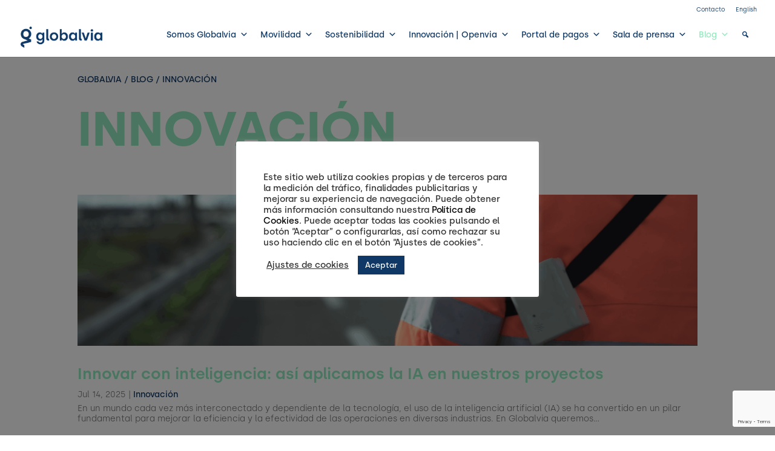

--- FILE ---
content_type: text/html; charset=UTF-8
request_url: https://www.globalvia.com/es/blog_categorias/innovacion/
body_size: 18933
content:
<!DOCTYPE html>
<html lang="es-ES">
<head>
	<meta charset="UTF-8" />





<meta http-equiv="X-UA-Compatible" content="IE=edge">
	<link rel="pingback" href="https://www.globalvia.com/xmlrpc.php" />

	<script type="text/javascript">
		document.documentElement.className = 'js';
	</script>

	<meta name='robots' content='index, follow, max-image-preview:large, max-snippet:-1, max-video-preview:-1' />
<link rel="alternate" hreflang="es" href="https://www.globalvia.com/es/blog_categorias/innovacion/" />
<link rel="alternate" hreflang="en" href="https://www.globalvia.com/en/blog_categorias/innovation/" />
<link rel="alternate" hreflang="x-default" href="https://www.globalvia.com/es/blog_categorias/innovacion/" />
<script type="text/javascript">
			let jqueryParams=[],jQuery=function(r){return jqueryParams=[...jqueryParams,r],jQuery},$=function(r){return jqueryParams=[...jqueryParams,r],$};window.jQuery=jQuery,window.$=jQuery;let customHeadScripts=!1;jQuery.fn=jQuery.prototype={},$.fn=jQuery.prototype={},jQuery.noConflict=function(r){if(window.jQuery)return jQuery=window.jQuery,$=window.jQuery,customHeadScripts=!0,jQuery.noConflict},jQuery.ready=function(r){jqueryParams=[...jqueryParams,r]},$.ready=function(r){jqueryParams=[...jqueryParams,r]},jQuery.load=function(r){jqueryParams=[...jqueryParams,r]},$.load=function(r){jqueryParams=[...jqueryParams,r]},jQuery.fn.ready=function(r){jqueryParams=[...jqueryParams,r]},$.fn.ready=function(r){jqueryParams=[...jqueryParams,r]};</script>
	<!-- This site is optimized with the Yoast SEO plugin v26.3 - https://yoast.com/wordpress/plugins/seo/ -->
	<title>Innovación Archives - Globalvia</title>
	<link rel="canonical" href="https://www.globalvia.com/es/blog_categorias/innovacion/" />
	<link rel="next" href="https://www.globalvia.com/es/blog_categorias/innovacion/page/2/" />
	<meta property="og:locale" content="es_ES" />
	<meta property="og:type" content="article" />
	<meta property="og:title" content="Innovación Archives - Globalvia" />
	<meta property="og:url" content="https://www.globalvia.com/es/blog_categorias/innovacion/" />
	<meta property="og:site_name" content="Globalvia" />
	<meta name="twitter:card" content="summary_large_image" />
	<script type="application/ld+json" class="yoast-schema-graph">{"@context":"https://schema.org","@graph":[{"@type":"CollectionPage","@id":"https://www.globalvia.com/es/blog_categorias/innovacion/","url":"https://www.globalvia.com/es/blog_categorias/innovacion/","name":"Innovación Archives - Globalvia","isPartOf":{"@id":"https://www.globalvia.com/es/#website"},"primaryImageOfPage":{"@id":"https://www.globalvia.com/es/blog_categorias/innovacion/#primaryimage"},"image":{"@id":"https://www.globalvia.com/es/blog_categorias/innovacion/#primaryimage"},"thumbnailUrl":"https://www.globalvia.com/wp-content/uploads/2025/07/Un-operario-portando-el-dispositivo-inalambrico-que-le-alertara-en-caso-de-una-intrusion-en-la-via.png","breadcrumb":{"@id":"https://www.globalvia.com/es/blog_categorias/innovacion/#breadcrumb"},"inLanguage":"es"},{"@type":"ImageObject","inLanguage":"es","@id":"https://www.globalvia.com/es/blog_categorias/innovacion/#primaryimage","url":"https://www.globalvia.com/wp-content/uploads/2025/07/Un-operario-portando-el-dispositivo-inalambrico-que-le-alertara-en-caso-de-una-intrusion-en-la-via.png","contentUrl":"https://www.globalvia.com/wp-content/uploads/2025/07/Un-operario-portando-el-dispositivo-inalambrico-que-le-alertara-en-caso-de-una-intrusion-en-la-via.png","width":1785,"height":822,"caption":"Un operario portando el dispositivo inalámbrico que le alertará en caso de una intrusión en la vía, en el marco de la iniciativa Smartworker."},{"@type":"BreadcrumbList","@id":"https://www.globalvia.com/es/blog_categorias/innovacion/#breadcrumb","itemListElement":[{"@type":"ListItem","position":1,"name":"Globalvia","item":"https://www.globalvia.com/es/"},{"@type":"ListItem","position":2,"name":"Innovación"}]},{"@type":"WebSite","@id":"https://www.globalvia.com/es/#website","url":"https://www.globalvia.com/es/","name":"Globalvia","description":"","potentialAction":[{"@type":"SearchAction","target":{"@type":"EntryPoint","urlTemplate":"https://www.globalvia.com/es/?s={search_term_string}"},"query-input":{"@type":"PropertyValueSpecification","valueRequired":true,"valueName":"search_term_string"}}],"inLanguage":"es"}]}</script>
	<!-- / Yoast SEO plugin. -->


<link rel='dns-prefetch' href='//use.fontawesome.com' />
<link rel='dns-prefetch' href='//fonts.googleapis.com' />
<link rel="alternate" type="application/rss+xml" title="Globalvia &raquo; Feed" href="https://www.globalvia.com/es/feed/" />
<link rel="alternate" type="application/rss+xml" title="Globalvia &raquo; Feed de los comentarios" href="https://www.globalvia.com/es/comments/feed/" />
<link rel="alternate" type="application/rss+xml" title="Globalvia &raquo; Categoría Innovación del feed" href="https://www.globalvia.com/es/blog_categorias/innovacion/feed/" />
<meta content="Globalvia v.2.11" name="generator"/><link rel='stylesheet' id='wp-block-library-css' href='https://www.globalvia.com/wp-includes/css/dist/block-library/style.min.css?ver=6.9' type='text/css' media='all' />
<style id='global-styles-inline-css' type='text/css'>
:root{--wp--preset--aspect-ratio--square: 1;--wp--preset--aspect-ratio--4-3: 4/3;--wp--preset--aspect-ratio--3-4: 3/4;--wp--preset--aspect-ratio--3-2: 3/2;--wp--preset--aspect-ratio--2-3: 2/3;--wp--preset--aspect-ratio--16-9: 16/9;--wp--preset--aspect-ratio--9-16: 9/16;--wp--preset--color--black: #000000;--wp--preset--color--cyan-bluish-gray: #abb8c3;--wp--preset--color--white: #ffffff;--wp--preset--color--pale-pink: #f78da7;--wp--preset--color--vivid-red: #cf2e2e;--wp--preset--color--luminous-vivid-orange: #ff6900;--wp--preset--color--luminous-vivid-amber: #fcb900;--wp--preset--color--light-green-cyan: #7bdcb5;--wp--preset--color--vivid-green-cyan: #00d084;--wp--preset--color--pale-cyan-blue: #8ed1fc;--wp--preset--color--vivid-cyan-blue: #0693e3;--wp--preset--color--vivid-purple: #9b51e0;--wp--preset--gradient--vivid-cyan-blue-to-vivid-purple: linear-gradient(135deg,rgb(6,147,227) 0%,rgb(155,81,224) 100%);--wp--preset--gradient--light-green-cyan-to-vivid-green-cyan: linear-gradient(135deg,rgb(122,220,180) 0%,rgb(0,208,130) 100%);--wp--preset--gradient--luminous-vivid-amber-to-luminous-vivid-orange: linear-gradient(135deg,rgb(252,185,0) 0%,rgb(255,105,0) 100%);--wp--preset--gradient--luminous-vivid-orange-to-vivid-red: linear-gradient(135deg,rgb(255,105,0) 0%,rgb(207,46,46) 100%);--wp--preset--gradient--very-light-gray-to-cyan-bluish-gray: linear-gradient(135deg,rgb(238,238,238) 0%,rgb(169,184,195) 100%);--wp--preset--gradient--cool-to-warm-spectrum: linear-gradient(135deg,rgb(74,234,220) 0%,rgb(151,120,209) 20%,rgb(207,42,186) 40%,rgb(238,44,130) 60%,rgb(251,105,98) 80%,rgb(254,248,76) 100%);--wp--preset--gradient--blush-light-purple: linear-gradient(135deg,rgb(255,206,236) 0%,rgb(152,150,240) 100%);--wp--preset--gradient--blush-bordeaux: linear-gradient(135deg,rgb(254,205,165) 0%,rgb(254,45,45) 50%,rgb(107,0,62) 100%);--wp--preset--gradient--luminous-dusk: linear-gradient(135deg,rgb(255,203,112) 0%,rgb(199,81,192) 50%,rgb(65,88,208) 100%);--wp--preset--gradient--pale-ocean: linear-gradient(135deg,rgb(255,245,203) 0%,rgb(182,227,212) 50%,rgb(51,167,181) 100%);--wp--preset--gradient--electric-grass: linear-gradient(135deg,rgb(202,248,128) 0%,rgb(113,206,126) 100%);--wp--preset--gradient--midnight: linear-gradient(135deg,rgb(2,3,129) 0%,rgb(40,116,252) 100%);--wp--preset--font-size--small: 13px;--wp--preset--font-size--medium: 20px;--wp--preset--font-size--large: 36px;--wp--preset--font-size--x-large: 42px;--wp--preset--spacing--20: 0.44rem;--wp--preset--spacing--30: 0.67rem;--wp--preset--spacing--40: 1rem;--wp--preset--spacing--50: 1.5rem;--wp--preset--spacing--60: 2.25rem;--wp--preset--spacing--70: 3.38rem;--wp--preset--spacing--80: 5.06rem;--wp--preset--shadow--natural: 6px 6px 9px rgba(0, 0, 0, 0.2);--wp--preset--shadow--deep: 12px 12px 50px rgba(0, 0, 0, 0.4);--wp--preset--shadow--sharp: 6px 6px 0px rgba(0, 0, 0, 0.2);--wp--preset--shadow--outlined: 6px 6px 0px -3px rgb(255, 255, 255), 6px 6px rgb(0, 0, 0);--wp--preset--shadow--crisp: 6px 6px 0px rgb(0, 0, 0);}:root { --wp--style--global--content-size: 823px;--wp--style--global--wide-size: 1080px; }:where(body) { margin: 0; }.wp-site-blocks > .alignleft { float: left; margin-right: 2em; }.wp-site-blocks > .alignright { float: right; margin-left: 2em; }.wp-site-blocks > .aligncenter { justify-content: center; margin-left: auto; margin-right: auto; }:where(.is-layout-flex){gap: 0.5em;}:where(.is-layout-grid){gap: 0.5em;}.is-layout-flow > .alignleft{float: left;margin-inline-start: 0;margin-inline-end: 2em;}.is-layout-flow > .alignright{float: right;margin-inline-start: 2em;margin-inline-end: 0;}.is-layout-flow > .aligncenter{margin-left: auto !important;margin-right: auto !important;}.is-layout-constrained > .alignleft{float: left;margin-inline-start: 0;margin-inline-end: 2em;}.is-layout-constrained > .alignright{float: right;margin-inline-start: 2em;margin-inline-end: 0;}.is-layout-constrained > .aligncenter{margin-left: auto !important;margin-right: auto !important;}.is-layout-constrained > :where(:not(.alignleft):not(.alignright):not(.alignfull)){max-width: var(--wp--style--global--content-size);margin-left: auto !important;margin-right: auto !important;}.is-layout-constrained > .alignwide{max-width: var(--wp--style--global--wide-size);}body .is-layout-flex{display: flex;}.is-layout-flex{flex-wrap: wrap;align-items: center;}.is-layout-flex > :is(*, div){margin: 0;}body .is-layout-grid{display: grid;}.is-layout-grid > :is(*, div){margin: 0;}body{padding-top: 0px;padding-right: 0px;padding-bottom: 0px;padding-left: 0px;}:root :where(.wp-element-button, .wp-block-button__link){background-color: #32373c;border-width: 0;color: #fff;font-family: inherit;font-size: inherit;font-style: inherit;font-weight: inherit;letter-spacing: inherit;line-height: inherit;padding-top: calc(0.667em + 2px);padding-right: calc(1.333em + 2px);padding-bottom: calc(0.667em + 2px);padding-left: calc(1.333em + 2px);text-decoration: none;text-transform: inherit;}.has-black-color{color: var(--wp--preset--color--black) !important;}.has-cyan-bluish-gray-color{color: var(--wp--preset--color--cyan-bluish-gray) !important;}.has-white-color{color: var(--wp--preset--color--white) !important;}.has-pale-pink-color{color: var(--wp--preset--color--pale-pink) !important;}.has-vivid-red-color{color: var(--wp--preset--color--vivid-red) !important;}.has-luminous-vivid-orange-color{color: var(--wp--preset--color--luminous-vivid-orange) !important;}.has-luminous-vivid-amber-color{color: var(--wp--preset--color--luminous-vivid-amber) !important;}.has-light-green-cyan-color{color: var(--wp--preset--color--light-green-cyan) !important;}.has-vivid-green-cyan-color{color: var(--wp--preset--color--vivid-green-cyan) !important;}.has-pale-cyan-blue-color{color: var(--wp--preset--color--pale-cyan-blue) !important;}.has-vivid-cyan-blue-color{color: var(--wp--preset--color--vivid-cyan-blue) !important;}.has-vivid-purple-color{color: var(--wp--preset--color--vivid-purple) !important;}.has-black-background-color{background-color: var(--wp--preset--color--black) !important;}.has-cyan-bluish-gray-background-color{background-color: var(--wp--preset--color--cyan-bluish-gray) !important;}.has-white-background-color{background-color: var(--wp--preset--color--white) !important;}.has-pale-pink-background-color{background-color: var(--wp--preset--color--pale-pink) !important;}.has-vivid-red-background-color{background-color: var(--wp--preset--color--vivid-red) !important;}.has-luminous-vivid-orange-background-color{background-color: var(--wp--preset--color--luminous-vivid-orange) !important;}.has-luminous-vivid-amber-background-color{background-color: var(--wp--preset--color--luminous-vivid-amber) !important;}.has-light-green-cyan-background-color{background-color: var(--wp--preset--color--light-green-cyan) !important;}.has-vivid-green-cyan-background-color{background-color: var(--wp--preset--color--vivid-green-cyan) !important;}.has-pale-cyan-blue-background-color{background-color: var(--wp--preset--color--pale-cyan-blue) !important;}.has-vivid-cyan-blue-background-color{background-color: var(--wp--preset--color--vivid-cyan-blue) !important;}.has-vivid-purple-background-color{background-color: var(--wp--preset--color--vivid-purple) !important;}.has-black-border-color{border-color: var(--wp--preset--color--black) !important;}.has-cyan-bluish-gray-border-color{border-color: var(--wp--preset--color--cyan-bluish-gray) !important;}.has-white-border-color{border-color: var(--wp--preset--color--white) !important;}.has-pale-pink-border-color{border-color: var(--wp--preset--color--pale-pink) !important;}.has-vivid-red-border-color{border-color: var(--wp--preset--color--vivid-red) !important;}.has-luminous-vivid-orange-border-color{border-color: var(--wp--preset--color--luminous-vivid-orange) !important;}.has-luminous-vivid-amber-border-color{border-color: var(--wp--preset--color--luminous-vivid-amber) !important;}.has-light-green-cyan-border-color{border-color: var(--wp--preset--color--light-green-cyan) !important;}.has-vivid-green-cyan-border-color{border-color: var(--wp--preset--color--vivid-green-cyan) !important;}.has-pale-cyan-blue-border-color{border-color: var(--wp--preset--color--pale-cyan-blue) !important;}.has-vivid-cyan-blue-border-color{border-color: var(--wp--preset--color--vivid-cyan-blue) !important;}.has-vivid-purple-border-color{border-color: var(--wp--preset--color--vivid-purple) !important;}.has-vivid-cyan-blue-to-vivid-purple-gradient-background{background: var(--wp--preset--gradient--vivid-cyan-blue-to-vivid-purple) !important;}.has-light-green-cyan-to-vivid-green-cyan-gradient-background{background: var(--wp--preset--gradient--light-green-cyan-to-vivid-green-cyan) !important;}.has-luminous-vivid-amber-to-luminous-vivid-orange-gradient-background{background: var(--wp--preset--gradient--luminous-vivid-amber-to-luminous-vivid-orange) !important;}.has-luminous-vivid-orange-to-vivid-red-gradient-background{background: var(--wp--preset--gradient--luminous-vivid-orange-to-vivid-red) !important;}.has-very-light-gray-to-cyan-bluish-gray-gradient-background{background: var(--wp--preset--gradient--very-light-gray-to-cyan-bluish-gray) !important;}.has-cool-to-warm-spectrum-gradient-background{background: var(--wp--preset--gradient--cool-to-warm-spectrum) !important;}.has-blush-light-purple-gradient-background{background: var(--wp--preset--gradient--blush-light-purple) !important;}.has-blush-bordeaux-gradient-background{background: var(--wp--preset--gradient--blush-bordeaux) !important;}.has-luminous-dusk-gradient-background{background: var(--wp--preset--gradient--luminous-dusk) !important;}.has-pale-ocean-gradient-background{background: var(--wp--preset--gradient--pale-ocean) !important;}.has-electric-grass-gradient-background{background: var(--wp--preset--gradient--electric-grass) !important;}.has-midnight-gradient-background{background: var(--wp--preset--gradient--midnight) !important;}.has-small-font-size{font-size: var(--wp--preset--font-size--small) !important;}.has-medium-font-size{font-size: var(--wp--preset--font-size--medium) !important;}.has-large-font-size{font-size: var(--wp--preset--font-size--large) !important;}.has-x-large-font-size{font-size: var(--wp--preset--font-size--x-large) !important;}
/*# sourceURL=global-styles-inline-css */
</style>

<link rel='stylesheet' id='contact-form-7-css' href='https://www.globalvia.com/wp-content/plugins/contact-form-7/includes/css/styles.css?ver=6.1.3' type='text/css' media='all' />
<link rel='stylesheet' id='cookie-law-info-css' href='https://www.globalvia.com/wp-content/plugins/cookie-law-info/legacy/public/css/cookie-law-info-public.css?ver=3.3.6' type='text/css' media='all' />
<link rel='stylesheet' id='cookie-law-info-gdpr-css' href='https://www.globalvia.com/wp-content/plugins/cookie-law-info/legacy/public/css/cookie-law-info-gdpr.css?ver=3.3.6' type='text/css' media='all' />
<link rel='stylesheet' id='wpml-menu-item-0-css' href='https://www.globalvia.com/wp-content/plugins/sitepress-multilingual-cms/templates/language-switchers/menu-item/style.min.css?ver=1' type='text/css' media='all' />
<link rel='stylesheet' id='megamenu-css' href='https://www.globalvia.com/wp-content/uploads/maxmegamenu/style_es.css?ver=bc244b' type='text/css' media='all' />
<link rel='stylesheet' id='dashicons-css' href='https://www.globalvia.com/wp-includes/css/dashicons.min.css?ver=6.9' type='text/css' media='all' />
<link rel='stylesheet' id='load-fa-css' href='https://use.fontawesome.com/releases/v5.15.0/css/all.css?ver=6.9' type='text/css' media='all' />
<link rel='stylesheet' id='google_fonts-css' href='https://fonts.googleapis.com/css2?family=Poppins%3Aital%2Cwght%400%2C100%3B0%2C200%3B0%2C300%3B0%2C400%3B0%2C500%3B0%2C600%3B0%2C700%3B0%2C800%3B0%2C900%3B1%2C100%3B1%2C200%3B1%2C300%3B1%2C400%3B1%2C500%3B1%2C600%3B1%2C700%3B1%2C800%3B1%2C900&#038;display=swap&#038;ver=6.9' type='text/css' media='all' />
<link rel='stylesheet' id='et-divi-open-sans-css' href='https://fonts.googleapis.com/css?family=Open+Sans:300italic,400italic,600italic,700italic,800italic,400,300,600,700,800&#038;subset=latin,latin-ext&#038;display=swap' type='text/css' media='all' />
<link rel='stylesheet' id='divi-style-parent-css' href='https://www.globalvia.com/wp-content/themes/Divi/style-static.min.css?ver=4.27.4' type='text/css' media='all' />
<link rel='stylesheet' id='child-style-css' href='https://www.globalvia.com/wp-content/themes/globalvia/style.css?ver=2.11' type='text/css' media='all' />
<script type="text/javascript" src="https://www.globalvia.com/wp-includes/js/jquery/jquery.min.js?ver=3.7.1" id="jquery-core-js"></script>
<script type="text/javascript" src="https://www.globalvia.com/wp-includes/js/jquery/jquery-migrate.min.js?ver=3.4.1" id="jquery-migrate-js"></script>
<script type="text/javascript" id="jquery-js-after">
/* <![CDATA[ */
jqueryParams.length&&$.each(jqueryParams,function(e,r){if("function"==typeof r){var n=String(r);n.replace("$","jQuery");var a=new Function("return "+n)();$(document).ready(a)}});
//# sourceURL=jquery-js-after
/* ]]> */
</script>
<script type="text/javascript" id="cookie-law-info-js-extra">
/* <![CDATA[ */
var Cli_Data = {"nn_cookie_ids":[],"cookielist":[],"non_necessary_cookies":[],"ccpaEnabled":"","ccpaRegionBased":"","ccpaBarEnabled":"","strictlyEnabled":["necessary","obligatoire"],"ccpaType":"gdpr","js_blocking":"1","custom_integration":"","triggerDomRefresh":"","secure_cookies":""};
var cli_cookiebar_settings = {"animate_speed_hide":"500","animate_speed_show":"500","background":"#FFF","border":"#b1a6a6c2","border_on":"","button_1_button_colour":"#0f3866","button_1_button_hover":"#0c2d52","button_1_link_colour":"#fff","button_1_as_button":"1","button_1_new_win":"","button_2_button_colour":"#333","button_2_button_hover":"#292929","button_2_link_colour":"#444","button_2_as_button":"","button_2_hidebar":"","button_3_button_colour":"#3566bb","button_3_button_hover":"#2a5296","button_3_link_colour":"#ffffff","button_3_as_button":"","button_3_new_win":"","button_4_button_colour":"#dedfe0","button_4_button_hover":"#b2b2b3","button_4_link_colour":"#333333","button_4_as_button":"","button_7_button_colour":"#0f3866","button_7_button_hover":"#0c2d52","button_7_link_colour":"#fff","button_7_as_button":"1","button_7_new_win":"","font_family":"inherit","header_fix":"","notify_animate_hide":"1","notify_animate_show":"","notify_div_id":"#cookie-law-info-bar","notify_position_horizontal":"right","notify_position_vertical":"bottom","scroll_close":"","scroll_close_reload":"","accept_close_reload":"","reject_close_reload":"","showagain_tab":"1","showagain_background":"#fff","showagain_border":"#000","showagain_div_id":"#cookie-law-info-again","showagain_x_position":"100px","text":"#333333","show_once_yn":"","show_once":"10000","logging_on":"","as_popup":"","popup_overlay":"1","bar_heading_text":"","cookie_bar_as":"popup","popup_showagain_position":"bottom-right","widget_position":"left"};
var log_object = {"ajax_url":"https://www.globalvia.com/wp-admin/admin-ajax.php"};
//# sourceURL=cookie-law-info-js-extra
/* ]]> */
</script>
<script type="text/javascript" src="https://www.globalvia.com/wp-content/plugins/cookie-law-info/legacy/public/js/cookie-law-info-public.js?ver=3.3.6" id="cookie-law-info-js"></script>
<link rel="https://api.w.org/" href="https://www.globalvia.com/es/wp-json/" /><link rel="alternate" title="JSON" type="application/json" href="https://www.globalvia.com/es/wp-json/wp/v2/categories/2" /><link rel="EditURI" type="application/rsd+xml" title="RSD" href="https://www.globalvia.com/xmlrpc.php?rsd" />
<meta name="generator" content="WordPress 6.9" />
<meta name="generator" content="WPML ver:4.8.4 stt:1,2;" />
<!-- Global site tag (gtag.js) - Google Analytics -->
<script type="text/plain" data-cli-class="cli-blocker-script"  data-cli-script-type="non-necessary" data-cli-block="true"  data-cli-element-position="head" async src="https://www.googletagmanager.com/gtag/js?id=UA-58559445-1"></script>
<script type="text/plain" data-cli-class="cli-blocker-script"  data-cli-script-type="non-necessary" data-cli-block="true"  data-cli-element-position="head">
  window.dataLayer = window.dataLayer || [];
  function gtag(){dataLayer.push(arguments);}
  gtag('js', new Date());

  gtag('config', 'UA-58559445-1');
</script><meta name="viewport" content="width=device-width, initial-scale=1.0, maximum-scale=1.0, user-scalable=0" /><link rel="icon" href="https://www.globalvia.com/wp-content/uploads/2021/09/cropped-favicon-32x32.png" sizes="32x32" />
<link rel="icon" href="https://www.globalvia.com/wp-content/uploads/2021/09/cropped-favicon-192x192.png" sizes="192x192" />
<link rel="apple-touch-icon" href="https://www.globalvia.com/wp-content/uploads/2021/09/cropped-favicon-180x180.png" />
<meta name="msapplication-TileImage" content="https://www.globalvia.com/wp-content/uploads/2021/09/cropped-favicon-270x270.png" />
<link rel="stylesheet" id="et-divi-customizer-global-cached-inline-styles" href="https://www.globalvia.com/wp-content/et-cache/global/et-divi-customizer-global.min.css?ver=1747889417" /><style type="text/css">/** Mega Menu CSS: fs **/</style>
<link rel='stylesheet' id='mediaelement-css' href='https://www.globalvia.com/wp-includes/js/mediaelement/mediaelementplayer-legacy.min.css?ver=4.2.17' type='text/css' media='all' />
<link rel='stylesheet' id='wp-mediaelement-css' href='https://www.globalvia.com/wp-includes/js/mediaelement/wp-mediaelement.min.css?ver=6.9' type='text/css' media='all' />
</head>
<body class="archive category category-innovacion category-2 wp-theme-Divi wp-child-theme-globalvia et-tb-has-template et-tb-has-body mega-menu-primary-menu et_pb_button_helper_class et_fullwidth_nav et_fullwidth_secondary_nav et_fixed_nav et_show_nav et_secondary_nav_enabled et_secondary_nav_only_menu et_primary_nav_dropdown_animation_fade et_secondary_nav_dropdown_animation_fade et_header_style_left et_pb_footer_columns4 et_cover_background et_pb_gutter osx et_pb_gutters3 et_divi_theme et-db">
	
		<div id="page-container" class="section_page">

					<div id="top-header">
			<div class="container clearfix">

			
				<div id="et-secondary-menu">
				<ul id="et-secondary-nav" class="menu"><li class="menu-item menu-item-type-post_type menu-item-object-page menu-item-91"><a href="https://www.globalvia.com/es/contacto/">Contacto</a></li>
<li class="menu-item wpml-ls-slot-6 wpml-ls-item wpml-ls-item-en wpml-ls-menu-item wpml-ls-first-item wpml-ls-last-item menu-item-type-wpml_ls_menu_item menu-item-object-wpml_ls_menu_item menu-item-wpml-ls-6-en"><a href="https://www.globalvia.com/en/blog_categorias/innovation/" title="Cambiar a English" aria-label="Cambiar a English" role="menuitem"><span class="wpml-ls-native" lang="en">English</span></a></li>
</ul>				</div> <!-- #et-secondary-menu -->

			</div> <!-- .container -->
		</div> <!-- #top-header -->
		
	
		
	
	
		<header id="main-header" data-height-onload="66" >
			<div class="container clearfix et_menu_container">
							<div class="logo_container">
					<span class="logo_helper"></span>
					<a href="https://www.globalvia.com/es/">
						<img src="https://www.globalvia.com/wp-content/uploads/2021/07/Globalvia_Logotipo_RGB_Azul-1.png" alt="Globalvia" id="logo" data-height-percentage="54" />
					</a>
				</div>
							<div id="et-top-navigation" data-height="66" data-fixed-height="40">
											<nav id="top-menu-nav">
						<div id="mega-menu-wrap-primary-menu" class="mega-menu-wrap"><div class="mega-menu-toggle"><div class="mega-toggle-blocks-left"></div><div class="mega-toggle-blocks-center"></div><div class="mega-toggle-blocks-right"><div class='mega-toggle-block mega-menu-toggle-animated-block mega-toggle-block-0' id='mega-toggle-block-0'><button aria-label="Toggle Menu" class="mega-toggle-animated mega-toggle-animated-slider" type="button" aria-expanded="false">
                  <span class="mega-toggle-animated-box">
                    <span class="mega-toggle-animated-inner"></span>
                  </span>
                </button></div></div></div><ul id="mega-menu-primary-menu" class="mega-menu max-mega-menu mega-menu-horizontal mega-no-js" data-event="hover_intent" data-effect="fade_up" data-effect-speed="200" data-effect-mobile="slide" data-effect-speed-mobile="200" data-mobile-force-width="body" data-second-click="go" data-document-click="collapse" data-vertical-behaviour="standard" data-breakpoint="1200" data-unbind="true" data-mobile-state="collapse_all" data-mobile-direction="vertical" data-hover-intent-timeout="300" data-hover-intent-interval="100"><li class="mega-menu-item mega-menu-item-type-post_type mega-menu-item-object-page mega-menu-item-has-children mega-menu-megamenu mega-menu-grid mega-align-bottom-left mega-menu-grid mega-menu-item-7492" id="mega-menu-item-7492"><a class="mega-menu-link" href="https://www.globalvia.com/es/somos-globalvia/" aria-expanded="false" tabindex="0">Somos Globalvia<span class="mega-indicator" aria-hidden="true"></span></a>
<ul class="mega-sub-menu" role='presentation'>
<li class="mega-menu-row" id="mega-menu-7492-0">
	<ul class="mega-sub-menu" style='--columns:12' role='presentation'>
<li class="mega-menu-column mega-menu-columns-4-of-12" style="--columns:12; --span:4" id="mega-menu-7492-0-0">
		<ul class="mega-sub-menu">
<li class="mega-menu-item mega-menu-item-type-widget widget_text mega-menu-item-text-53" id="mega-menu-item-text-53">			<div class="textwidget"><p><a class="main_seccion" href="https://www.globalvia.com/es/somos-globalvia/">Somos Globalvia</a></p>
</div>
		</li>		</ul>
</li><li class="mega-menu-column mega-menu-columns-4-of-12" style="--columns:12; --span:4" id="mega-menu-7492-0-1">
		<ul class="mega-sub-menu">
<li class="mega-menu-item mega-menu-item-type-post_type mega-menu-item-object-page mega-menu-item-7493" id="mega-menu-item-7493"><a class="mega-menu-link" href="https://www.globalvia.com/es/somos-globalvia/historia/">Nuestro origen y evolución</a></li><li class="mega-menu-item mega-menu-item-type-post_type mega-menu-item-object-page mega-menu-item-7494" id="mega-menu-item-7494"><a class="mega-menu-link" href="https://www.globalvia.com/es/somos-globalvia/informacion-economica/">Información económica</a></li><li class="mega-menu-item mega-menu-item-type-post_type mega-menu-item-object-page mega-menu-item-7495" id="mega-menu-item-7495"><a class="mega-menu-link" href="https://www.globalvia.com/es/somos-globalvia/presencia-internacional/">Presencia internacional</a></li><li class="mega-menu-item mega-menu-item-type-post_type mega-menu-item-object-page mega-menu-item-7496" id="mega-menu-item-7496"><a class="mega-menu-link" href="https://www.globalvia.com/es/somos-globalvia/trabaja-con-nosotros/">Únete al equipo</a></li>		</ul>
</li><li class="mega-menu-column mega-menu-columns-4-of-12" style="--columns:12; --span:4" id="mega-menu-7492-0-2">
		<ul class="mega-sub-menu">
<li class="mega-menu-item mega-menu-item-type-post_type mega-menu-item-object-page mega-menu-item-has-children mega-menu-item-7497" id="mega-menu-item-7497"><a class="mega-menu-link" href="https://www.globalvia.com/es/somos-globalvia/vision-y-valores/">Cómo somos<span class="mega-indicator" aria-hidden="true"></span></a>
			<ul class="mega-sub-menu">
<li class="mega-menu-item mega-menu-item-type-post_type mega-menu-item-object-page mega-menu-item-7498" id="mega-menu-item-7498"><a class="mega-menu-link" href="https://www.globalvia.com/es/somos-globalvia/vision-y-valores/codigo-etico-y-de-conducta/">Código Ético y de Conducta</a></li><li class="mega-menu-item mega-menu-item-type-post_type mega-menu-item-object-page mega-menu-item-7499" id="mega-menu-item-7499"><a class="mega-menu-link" href="https://www.globalvia.com/es/somos-globalvia/vision-y-valores/canal-etico/">Canal Ético</a></li><li class="mega-menu-item mega-menu-item-type-post_type mega-menu-item-object-page mega-menu-item-63874" id="mega-menu-item-63874"><a class="mega-menu-link" href="https://www.globalvia.com/es/somos-globalvia/vision-y-valores/diversidad-e-inclusion/">Diversidad e Inclusión</a></li>			</ul>
</li><li class="mega-inline_submenu mega-menu-item mega-menu-item-type-post_type mega-menu-item-object-page mega-menu-item-has-children mega-menu-item-7500 inline_submenu" id="mega-menu-item-7500"><a class="mega-menu-link" href="https://www.globalvia.com/es/somos-globalvia/nuestro-equipo/">Nuestro equipo<span class="mega-indicator" aria-hidden="true"></span></a>
			<ul class="mega-sub-menu">
<li class="mega-menu-item mega-menu-item-type-post_type mega-menu-item-object-page mega-menu-item-7501" id="mega-menu-item-7501"><a class="mega-menu-link" href="https://www.globalvia.com/es/somos-globalvia/nuestro-equipo/consejo-de-administracion/">Consejo de Administración</a></li><li class="mega-menu-item mega-menu-item-type-post_type mega-menu-item-object-page mega-menu-item-7502" id="mega-menu-item-7502"><a class="mega-menu-link" href="https://www.globalvia.com/es/somos-globalvia/nuestro-equipo/comite-de-direccion/">Comité de Dirección</a></li>			</ul>
</li><li class="mega-menu-item mega-menu-item-type-post_type mega-menu-item-object-page mega-menu-item-7503" id="mega-menu-item-7503"><a class="mega-menu-link" href="https://www.globalvia.com/es/somos-globalvia/premios-y-reconocimientos/">Premios y reconocimientos</a></li>		</ul>
</li>	</ul>
</li></ul>
</li><li class="mega-menu-item mega-menu-item-type-post_type mega-menu-item-object-page mega-menu-item-has-children mega-menu-megamenu mega-menu-grid mega-align-bottom-left mega-menu-grid mega-menu-item-7504" id="mega-menu-item-7504"><a class="mega-menu-link" href="https://www.globalvia.com/es/movilidad/" aria-expanded="false" tabindex="0">Movilidad<span class="mega-indicator" aria-hidden="true"></span></a>
<ul class="mega-sub-menu" role='presentation'>
<li class="mega-menu-row" id="mega-menu-7504-0">
	<ul class="mega-sub-menu" style='--columns:12' role='presentation'>
<li class="mega-menu-column mega-menu-columns-4-of-12" style="--columns:12; --span:4" id="mega-menu-7504-0-0">
		<ul class="mega-sub-menu">
<li class="mega-menu-item mega-menu-item-type-widget widget_text mega-menu-item-text-54" id="mega-menu-item-text-54">			<div class="textwidget"><p><a class="main_seccion" href="https://www.globalvia.com/es/movilidad/">Movilidad</a></p>
</div>
		</li>		</ul>
</li><li class="mega-menu-column mega-menu-columns-4-of-12" style="--columns:12; --span:4" id="mega-menu-7504-0-1">
		<ul class="mega-sub-menu">
<li class="mega-menu-item mega-menu-item-type-post_type mega-menu-item-object-page mega-menu-item-7505" id="mega-menu-item-7505"><a class="mega-menu-link" href="https://www.globalvia.com/es/movilidad/autopistas/">Autopistas</a></li><li class="mega-menu-item mega-menu-item-type-post_type mega-menu-item-object-page mega-menu-item-7506" id="mega-menu-item-7506"><a class="mega-menu-link" href="https://www.globalvia.com/es/movilidad/ferrocarriles/">Ferrocarriles y Alta velocidad</a></li>		</ul>
</li><li class="mega-menu-column mega-menu-columns-4-of-12" style="--columns:12; --span:4" id="mega-menu-7504-0-2">
		<ul class="mega-sub-menu">
<li class="mega-menu-item mega-menu-item-type-post_type mega-menu-item-object-page mega-menu-item-7507" id="mega-menu-item-7507"><a class="mega-menu-link" href="https://www.globalvia.com/es/movilidad/openvia-innovacion/">Openvia | Innovación</a></li><li class="mega-menu-item mega-menu-item-type-post_type mega-menu-item-object-page mega-menu-item-8091" id="mega-menu-item-8091"><a class="mega-menu-link" href="https://www.globalvia.com/es/movilidad/go-ahead-group/">Go-Ahead Group</a></li>		</ul>
</li>	</ul>
</li></ul>
</li><li class="mega-menu-item mega-menu-item-type-post_type mega-menu-item-object-page mega-menu-item-has-children mega-menu-megamenu mega-menu-grid mega-align-bottom-left mega-menu-grid mega-menu-item-7508" id="mega-menu-item-7508"><a class="mega-menu-link" href="https://www.globalvia.com/es/sostenibilidad/" aria-expanded="false" tabindex="0">Sostenibilidad<span class="mega-indicator" aria-hidden="true"></span></a>
<ul class="mega-sub-menu" role='presentation'>
<li class="mega-menu-row" id="mega-menu-7508-0">
	<ul class="mega-sub-menu" style='--columns:12' role='presentation'>
<li class="mega-menu-column mega-menu-columns-4-of-12" style="--columns:12; --span:4" id="mega-menu-7508-0-0">
		<ul class="mega-sub-menu">
<li class="mega-menu-item mega-menu-item-type-widget widget_text mega-menu-item-text-55" id="mega-menu-item-text-55">			<div class="textwidget"><p><a class="main_seccion" href="https://www.globalvia.com/es/sostenibilidad/">Sostenibilidad</a></p>
</div>
		</li>		</ul>
</li><li class="mega-menu-column mega-menu-columns-4-of-12" style="--columns:12; --span:4" id="mega-menu-7508-0-1">
		<ul class="mega-sub-menu">
<li class="mega-menu-item mega-menu-item-type-post_type mega-menu-item-object-page mega-menu-item-has-children mega-menu-item-7509" id="mega-menu-item-7509"><a class="mega-menu-link" href="https://www.globalvia.com/es/sostenibilidad/medio-ambiente/">Nuestro compromiso con el medio ambiente<span class="mega-indicator" aria-hidden="true"></span></a>
			<ul class="mega-sub-menu">
<li class="mega-menu-item mega-menu-item-type-post_type mega-menu-item-object-page mega-menu-item-7510" id="mega-menu-item-7510"><a class="mega-menu-link" href="https://www.globalvia.com/es/sostenibilidad/medio-ambiente/gestion-ambiental/">Gestión Ambiental</a></li><li class="mega-menu-item mega-menu-item-type-post_type mega-menu-item-object-page mega-menu-item-7511" id="mega-menu-item-7511"><a class="mega-menu-link" href="https://www.globalvia.com/es/sostenibilidad/medio-ambiente/accion-climatica-y-transicion-energetica/">Acción Climática y Transición Energética</a></li><li class="mega-menu-item mega-menu-item-type-post_type mega-menu-item-object-page mega-menu-item-7512" id="mega-menu-item-7512"><a class="mega-menu-link" href="https://www.globalvia.com/es/sostenibilidad/medio-ambiente/movilidad-sostenible/">Movilidad Sostenible</a></li><li class="mega-menu-item mega-menu-item-type-post_type mega-menu-item-object-page mega-menu-item-7513" id="mega-menu-item-7513"><a class="mega-menu-link" href="https://www.globalvia.com/es/sostenibilidad/medio-ambiente/biodiversidad-y-capital-natural/">Biodiversidad y Capital Natural</a></li><li class="mega-menu-item mega-menu-item-type-post_type mega-menu-item-object-page mega-menu-item-7514" id="mega-menu-item-7514"><a class="mega-menu-link" href="https://www.globalvia.com/es/sostenibilidad/medio-ambiente/circularidad-y-uso-sostenible-de-los-recursos/">Circularidad y Uso Sostenible de los Recursos</a></li>			</ul>
</li><li class="mega-menu-item mega-menu-item-type-post_type mega-menu-item-object-page mega-menu-item-7521" id="mega-menu-item-7521"><a class="mega-menu-link" href="https://www.globalvia.com/es/sostenibilidad/nuestras-alianzas/">Nuestras Alianzas</a></li><li class="mega-menu-item mega-menu-item-type-post_type mega-menu-item-object-page mega-menu-item-7520" id="mega-menu-item-7520"><a class="mega-menu-link" href="https://www.globalvia.com/es/sostenibilidad/buen-gobierno/">Buen gobierno</a></li>		</ul>
</li><li class="mega-menu-column mega-menu-columns-4-of-12" style="--columns:12; --span:4" id="mega-menu-7508-0-2">
		<ul class="mega-sub-menu">
<li class="mega-menu-item mega-menu-item-type-post_type mega-menu-item-object-page mega-menu-item-has-children mega-menu-item-7515" id="mega-menu-item-7515"><a class="mega-menu-link" href="https://www.globalvia.com/es/sostenibilidad/compromiso-social/">Comprometidos socialmente<span class="mega-indicator" aria-hidden="true"></span></a>
			<ul class="mega-sub-menu">
<li class="mega-menu-item mega-menu-item-type-post_type mega-menu-item-object-page mega-menu-item-7517" id="mega-menu-item-7517"><a class="mega-menu-link" href="https://www.globalvia.com/es/sostenibilidad/compromiso-social/cuidamos-de-los-nuestros/">Cuidamos de los nuestros</a></li><li class="mega-menu-item mega-menu-item-type-post_type mega-menu-item-object-page mega-menu-item-7518" id="mega-menu-item-7518"><a class="mega-menu-link" href="https://www.globalvia.com/es/sostenibilidad/compromiso-social/nuestros-grupos-de-interes/">Nuestros Grupos de Interés</a></li><li class="mega-menu-item mega-menu-item-type-post_type mega-menu-item-object-page mega-menu-item-7519" id="mega-menu-item-7519"><a class="mega-menu-link" href="https://www.globalvia.com/es/sostenibilidad/compromiso-social/responsabilidad-social-corporativa/">Responsabilidad Social Corporativa</a></li>			</ul>
</li><li class="mega-menu-item mega-menu-item-type-custom mega-menu-item-object-custom mega-menu-item-7591" id="mega-menu-item-7591"><a class="mega-menu-link" href="https://www.globalvia.com/es/sostenibilidad/#informes_sostenibilidad">Informes de sostenibilidad</a></li><li class="mega-menu-item mega-menu-item-type-post_type mega-menu-item-object-page mega-menu-item-7705" id="mega-menu-item-7705"><a class="mega-menu-link" href="https://www.globalvia.com/es/sostenibilidad/nuestras-certificaciones/">Nuestras certificaciones</a></li>		</ul>
</li>	</ul>
</li></ul>
</li><li class="mega-menu-item mega-menu-item-type-post_type mega-menu-item-object-page mega-menu-item-has-children mega-menu-megamenu mega-menu-grid mega-align-bottom-left mega-menu-grid mega-menu-item-7523" id="mega-menu-item-7523"><a class="mega-menu-link" href="https://www.globalvia.com/es/innovacion-openvia/" aria-expanded="false" tabindex="0">Innovación | Openvia<span class="mega-indicator" aria-hidden="true"></span></a>
<ul class="mega-sub-menu" role='presentation'>
<li class="mega-menu-row" id="mega-menu-7523-0">
	<ul class="mega-sub-menu" style='--columns:12' role='presentation'>
<li class="mega-menu-column mega-menu-columns-4-of-12" style="--columns:12; --span:4" id="mega-menu-7523-0-0">
		<ul class="mega-sub-menu">
<li class="mega-menu-item mega-menu-item-type-widget widget_text mega-menu-item-text-56" id="mega-menu-item-text-56">			<div class="textwidget"><p><a class="main_seccion" href="https://www.globalvia.com/es/innovacion/">Innovación | Openvia</a></p>
</div>
		</li>		</ul>
</li><li class="mega-menu-column mega-menu-columns-4-of-12" style="--columns:12; --span:4" id="mega-menu-7523-0-1">
		<ul class="mega-sub-menu">
<li class="mega-menu-item mega-menu-item-type-post_type mega-menu-item-object-page mega-menu-item-7524" id="mega-menu-item-7524"><a class="mega-menu-link" href="https://www.globalvia.com/es/innovacion-openvia/nuestros-retos/">Cuáles son nuestros retos</a></li><li class="mega-menu-item mega-menu-item-type-post_type mega-menu-item-object-page mega-menu-item-7526" id="mega-menu-item-7526"><a class="mega-menu-link" href="https://www.globalvia.com/es/innovacion-openvia/como-innovamos/">Cómo innovamos</a></li>		</ul>
</li><li class="mega-menu-column mega-menu-columns-4-of-12" style="--columns:12; --span:4" id="mega-menu-7523-0-2">
		<ul class="mega-sub-menu">
<li class="mega-menu-item mega-menu-item-type-post_type mega-menu-item-object-page mega-menu-item-7525" id="mega-menu-item-7525"><a class="mega-menu-link" href="https://www.globalvia.com/es/innovacion-openvia/escuchamos-tus-ideas/">Escuchamos tus ideas</a></li>		</ul>
</li>	</ul>
</li></ul>
</li><li class="mega-menu-item mega-menu-item-type-custom mega-menu-item-object-custom mega-menu-item-has-children mega-menu-megamenu mega-menu-grid mega-align-bottom-left mega-menu-grid mega-menu-item-7532" id="mega-menu-item-7532"><a class="mega-menu-link" href="#" aria-expanded="false" tabindex="0">Portal de pagos<span class="mega-indicator" aria-hidden="true"></span></a>
<ul class="mega-sub-menu" role='presentation'>
<li class="mega-menu-row" id="mega-menu-7532-0">
	<ul class="mega-sub-menu" style='--columns:12' role='presentation'>
<li class="mega-menu-column mega-menu-columns-4-of-12" style="--columns:12; --span:4" id="mega-menu-7532-0-0">
		<ul class="mega-sub-menu">
<li class="mega-menu-item mega-menu-item-type-widget widget_text mega-menu-item-text-57" id="mega-menu-item-text-57">			<div class="textwidget"><p><a class="main_seccion" href="#">Portal de pagos</a></p>
</div>
		</li>		</ul>
</li><li class="mega-menu-column mega-menu-columns-4-of-12" style="--columns:12; --span:4" id="mega-menu-7532-0-1">
		<ul class="mega-sub-menu">
<li class="mega-menu-item mega-menu-item-type-widget widget_text mega-menu-item-text-59" id="mega-menu-item-text-59">			<div class="textwidget"><p><a class="first_submenu" href="https://slorapp.com/es/usa" target="_blank" rel="noopener">EE.UU.</a></p>
</div>
		</li><li class="mega-menu-item mega-menu-item-type-widget widget_text mega-menu-item-text-60" id="mega-menu-item-text-60">			<div class="textwidget"><p><a class="first_submenu" href="https://portal.pt.slorapp.com/auth/login" target="_blank" rel="noopener">Portugal </a></p>
</div>
		</li>		</ul>
</li><li class="mega-menu-column mega-menu-columns-4-of-12" style="--columns:12; --span:4" id="mega-menu-7532-0-2"></li>	</ul>
</li></ul>
</li><li class="mega-menu-item mega-menu-item-type-post_type mega-menu-item-object-page mega-menu-item-has-children mega-menu-megamenu mega-menu-grid mega-align-bottom-left mega-menu-grid mega-menu-item-7527" id="mega-menu-item-7527"><a class="mega-menu-link" href="https://www.globalvia.com/es/sala-de-prensa/" aria-expanded="false" tabindex="0">Sala de prensa<span class="mega-indicator" aria-hidden="true"></span></a>
<ul class="mega-sub-menu" role='presentation'>
<li class="mega-menu-row" id="mega-menu-7527-0">
	<ul class="mega-sub-menu" style='--columns:12' role='presentation'>
<li class="mega-menu-column mega-menu-columns-4-of-12" style="--columns:12; --span:4" id="mega-menu-7527-0-0">
		<ul class="mega-sub-menu">
<li class="mega-menu-item mega-menu-item-type-widget widget_text mega-menu-item-text-61" id="mega-menu-item-text-61">			<div class="textwidget"><p><a class="main_seccion" href="https://www.globalvia.com/es/sala-de-prensa/">Sala de prensa</a></p>
</div>
		</li>		</ul>
</li><li class="mega-menu-column mega-menu-columns-4-of-12" style="--columns:12; --span:4" id="mega-menu-7527-0-1">
		<ul class="mega-sub-menu">
<li class="mega-menu-item mega-menu-item-type-post_type mega-menu-item-object-page mega-menu-item-7528" id="mega-menu-item-7528"><a class="mega-menu-link" href="https://www.globalvia.com/es/sala-de-prensa/noticias/">Noticias</a></li><li class="mega-menu-item mega-menu-item-type-post_type mega-menu-item-object-page mega-menu-item-7529" id="mega-menu-item-7529"><a class="mega-menu-link" href="https://www.globalvia.com/es/sala-de-prensa/multimedia/">Multimedia</a></li><li class="mega-menu-item mega-menu-item-type-post_type mega-menu-item-object-page mega-menu-item-7530" id="mega-menu-item-7530"><a class="mega-menu-link" href="https://www.globalvia.com/es/sala-de-prensa/material-corporativo/">Material corporativo</a></li>		</ul>
</li><li class="mega-menu-column mega-menu-columns-4-of-12" style="--columns:12; --span:4" id="mega-menu-7527-0-2"></li>	</ul>
</li></ul>
</li><li class="mega-menu-item mega-menu-item-type-post_type mega-menu-item-object-page mega-current-menu-ancestor mega-current-menu-parent mega-current_page_parent mega-current_page_ancestor mega-menu-item-has-children mega-menu-megamenu mega-menu-grid mega-align-bottom-left mega-menu-grid mega-menu-item-7531" id="mega-menu-item-7531"><a class="mega-menu-link" href="https://www.globalvia.com/es/blog/" aria-expanded="false" tabindex="0">Blog<span class="mega-indicator" aria-hidden="true"></span></a>
<ul class="mega-sub-menu" role='presentation'>
<li class="mega-menu-row" id="mega-menu-7531-0">
	<ul class="mega-sub-menu" style='--columns:12' role='presentation'>
<li class="mega-menu-column mega-menu-columns-4-of-12" style="--columns:12; --span:4" id="mega-menu-7531-0-0">
		<ul class="mega-sub-menu">
<li class="mega-menu-item mega-menu-item-type-widget widget_text mega-menu-item-text-62" id="mega-menu-item-text-62">			<div class="textwidget"><p><a class="main_seccion" href="https://www.globalvia.com/es/blog/">Blog</a></p>
</div>
		</li>		</ul>
</li><li class="mega-menu-column mega-menu-columns-4-of-12" style="--columns:12; --span:4" id="mega-menu-7531-0-1">
		<ul class="mega-sub-menu">
<li class="mega-menu-item mega-menu-item-type-taxonomy mega-menu-item-object-category mega-current-menu-item mega-menu-item-7533" id="mega-menu-item-7533"><a class="mega-menu-link" href="https://www.globalvia.com/es/blog_categorias/innovacion/" aria-current="page">Innovación</a></li><li class="mega-menu-item mega-menu-item-type-taxonomy mega-menu-item-object-category mega-menu-item-7534" id="mega-menu-item-7534"><a class="mega-menu-link" href="https://www.globalvia.com/es/blog_categorias/movilidad/">Movilidad</a></li>		</ul>
</li><li class="mega-menu-column mega-menu-columns-4-of-12" style="--columns:12; --span:4" id="mega-menu-7531-0-2">
		<ul class="mega-sub-menu">
<li class="mega-menu-item mega-menu-item-type-taxonomy mega-menu-item-object-category mega-menu-item-7535" id="mega-menu-item-7535"><a class="mega-menu-link" href="https://www.globalvia.com/es/blog_categorias/sostenibilidad/">Sostenibilidad</a></li><li class="mega-menu-item mega-menu-item-type-taxonomy mega-menu-item-object-category mega-menu-item-7536" id="mega-menu-item-7536"><a class="mega-menu-link" href="https://www.globalvia.com/es/blog_categorias/personas/">Personas</a></li>		</ul>
</li>	</ul>
</li></ul>
</li><li class="mega-menu-item mega-menu-item-type-custom mega-menu-item-object-custom mega-menu-megamenu mega-menu-item-has-children mega-align-bottom-left mega-menu-megamenu mega-hide-arrow mega-has-icon mega-icon-left mega-hide-text mega-disable-link mega-menu-item-66867" id="mega-menu-item-66867"><a class="dashicons-search mega-menu-link" tabindex="0" aria-expanded="false" role="button" aria-label="Busar"><span class="mega-indicator" aria-hidden="true"></span></a>
<ul class="mega-sub-menu">
<li class="mega-menu-item mega-menu-item-type-widget widget_search mega-menu-column-standard mega-menu-columns-3-of-6 mega-menu-item-search-3" style="--columns:6; --span:3" id="mega-menu-item-search-3"><h4 class="mega-block-title">Search</h4><form role="search" method="get" id="searchform" class="searchform" action="https://www.globalvia.com/es/">
				<div>
					<label class="screen-reader-text" for="s">Buscar:</label>
					<input type="text" value="" name="s" id="s" />
					<input type="submit" id="searchsubmit" value="Buscar" />
				</div>
			</form></li></ul>
</li></ul></div>						</nav>
					
					
					
					
					<div id="et_mobile_nav_menu">
				<div class="mobile_nav closed">
					<span class="select_page">Seleccionar página</span>
					<span class="mobile_menu_bar mobile_menu_bar_toggle"></span>
				</div>
			</div>				</div> <!-- #et-top-navigation -->
			</div> <!-- .container -->
			<div class="et_search_outer">
				<div class="container et_search_form_container">
					<form role="search" method="get" class="et-search-form" action="https://www.globalvia.com/es/">
					<input type="search" class="et-search-field" placeholder="Búsqueda &hellip;" value="" name="s" title="Buscar:" /><input type='hidden' name='lang' value='es' />					</form>
					<span class="et_close_search_field"></span>
				</div>
			</div>
		</header> <!-- #main-header -->
			<div id="et-main-area">
			
	
    <div id="main-content">
    <div id="et-boc" class="et-boc">
			
		<div class="et-l et-l--body">
			<div class="et_builder_inner_content et_pb_gutters3">
		<div class="et_pb_section et_pb_section_0_tb_body seccion_breadcrumbs et_section_regular" >
				
				
				
				
				
				
				<div class="et_pb_row et_pb_row_0_tb_body">
				<div class="et_pb_column et_pb_column_4_4 et_pb_column_0_tb_body  et_pb_css_mix_blend_mode_passthrough et-last-child">
				
				
				
				
				<div class="et_pb_module et_pb_code et_pb_code_0_tb_body">
				
				
				
				
				<div class="et_pb_code_inner"><div class="migasdepan">
	<p id="breadcrumbs"><span><a href="/">Globalvia</a></span> / <span><a href="/blog">Blog</a></span> / Innovación</p></div>

</div>
			</div>
			</div>
				
				
				
				
			</div>
				
				
			</div><div class="et_pb_section et_pb_section_1_tb_body seccion_titulo et_section_regular" >
				
				
				
				
				
				
				<div class="et_pb_row et_pb_row_1_tb_body">
				<div class="et_pb_column et_pb_column_4_4 et_pb_column_1_tb_body  et_pb_css_mix_blend_mode_passthrough et-last-child">
				
				
				
				
				<div class="et_pb_module et_pb_post_title et_pb_post_title_0_tb_body titulo_seccion et_pb_bg_layout_light  et_pb_text_align_left"   >
				
				
				
				
				
				<div class="et_pb_title_container">
					<h1 class="entry-title">Innovación</h1>
				</div>
				
			</div>
			</div>
				
				
				
				
			</div>
				
				
			</div><div class="et_pb_section et_pb_section_2_tb_body seccion_post et_section_regular" >
				
				
				
				
				
				
				<div class="et_pb_row et_pb_row_2_tb_body listado_post">
				<div class="et_pb_column et_pb_column_4_4 et_pb_column_2_tb_body  et_pb_css_mix_blend_mode_passthrough et-last-child">
				
				
				
				
				<div class="et_pb_module et_pb_blog_0_tb_body et_pb_posts et_pb_bg_layout_light ">
				
				
				
				
				<div class="et_pb_ajax_pagination_container">
					
			<article id="post-70688" class="et_pb_post clearfix et_pb_blog_item_0_0 post-70688 post type-post status-publish format-standard has-post-thumbnail hentry category-innovacion">

				<a href="https://www.globalvia.com/es/innovacion/innovar-con-inteligencia-asi-aplicamos-la-ia-en-nuestros-proyectos/" class="entry-featured-image-url"><img fetchpriority="high" decoding="async" src="https://www.globalvia.com/wp-content/uploads/2025/07/Un-operario-portando-el-dispositivo-inalambrico-que-le-alertara-en-caso-de-una-intrusion-en-la-via-1080x675.png" alt="Innovar con inteligencia: así aplicamos la IA en nuestros proyectos" class="" width="1080" height="675" srcset="https://www.globalvia.com/wp-content/uploads/2025/07/Un-operario-portando-el-dispositivo-inalambrico-que-le-alertara-en-caso-de-una-intrusion-en-la-via-980x451.png 980w, https://www.globalvia.com/wp-content/uploads/2025/07/Un-operario-portando-el-dispositivo-inalambrico-que-le-alertara-en-caso-de-una-intrusion-en-la-via-480x221.png 480w" sizes="(min-width: 0px) and (max-width: 480px) 480px, (min-width: 481px) and (max-width: 980px) 980px, (min-width: 981px) 1080px, 100vw" /></a>
														<h2 class="entry-title">
													<a href="https://www.globalvia.com/es/innovacion/innovar-con-inteligencia-asi-aplicamos-la-ia-en-nuestros-proyectos/">Innovar con inteligencia: así aplicamos la IA en nuestros proyectos</a>
											</h2>
				
					<p class="post-meta"><span class="published">Jul 14, 2025</span> | <a href="https://www.globalvia.com/es/blog_categorias/innovacion/" rel="tag">Innovación</a></p><div class="post-content"><div class="post-content-inner"><p>En un mundo cada vez más interconectado y dependiente de la tecnología, el uso de la inteligencia artificial (IA) se ha convertido en un pilar fundamental para mejorar la eficiencia y la efectividad de las operaciones en diversas industrias. En Globalvia queremos...</p>
</div></div>			
			</article>
				
			<article id="post-65987" class="et_pb_post clearfix et_pb_blog_item_0_1 post-65987 post type-post status-publish format-standard has-post-thumbnail hentry category-innovacion category-movilidad">

				<a href="https://www.globalvia.com/es/innovacion/nis2-la-directiva-europea-que-promete-reducir-ciberataques-y-fortalecer-la-resiliencia-digital-en-la-ue/" class="entry-featured-image-url"><img decoding="async" src="https://www.globalvia.com/wp-content/uploads/2024/10/Ciberseguridad_Directivas-NIS2-1080x632.jpg" alt="NIS2: La directiva europea que promete reducir los ciberataques y fortalecer la resiliencia digital en la UE" class="" width="1080" height="675" srcset="https://www.globalvia.com/wp-content/uploads/2024/10/Ciberseguridad_Directivas-NIS2-1080x632.jpg 1080w, https://www.globalvia.com/wp-content/uploads/2024/10/Ciberseguridad_Directivas-NIS2-980x553.jpg 980w, https://www.globalvia.com/wp-content/uploads/2024/10/Ciberseguridad_Directivas-NIS2-480x271.jpg 480w" sizes="(min-width: 0px) and (max-width: 480px) 480px, (min-width: 481px) and (max-width: 980px) 980px, (min-width: 981px) 1080px, 100vw" /></a>
														<h2 class="entry-title">
													<a href="https://www.globalvia.com/es/innovacion/nis2-la-directiva-europea-que-promete-reducir-ciberataques-y-fortalecer-la-resiliencia-digital-en-la-ue/">NIS2: La directiva europea que promete reducir los ciberataques y fortalecer la resiliencia digital en la UE</a>
											</h2>
				
					<p class="post-meta"><span class="published">Oct 15, 2024</span> | <a href="https://www.globalvia.com/es/blog_categorias/innovacion/" rel="tag">Innovación</a>, <a href="https://www.globalvia.com/es/blog_categorias/movilidad/" rel="tag">Movilidad</a></p><div class="post-content"><div class="post-content-inner"><p>La llegada del otoño, viene acompañada de la trasposición de la tan esperada NIS2. Esta normativa europea llamada Directiva NIS2, por sus siglas en inglés, Network and Information Security 2, es una ampliación del alcance de su predecesora, NIS original, enfocándose...</p>
</div></div>			
			</article>
				
			<article id="post-65121" class="et_pb_post clearfix et_pb_blog_item_0_2 post-65121 post type-post status-publish format-standard has-post-thumbnail hentry category-innovacion category-personas">

				<a href="https://www.globalvia.com/es/personas/inteligencia-artificial-y-cultura-etica/" class="entry-featured-image-url"><img decoding="async" src="https://www.globalvia.com/wp-content/uploads/2024/07/AAFF-REFLEXION-SOBRE-LA-ETICA-2000X800-1080x675.webp" alt="Inteligencia artificial y cultura ética" class="" width="1080" height="675" srcset="https://www.globalvia.com/wp-content/uploads/2024/07/AAFF-REFLEXION-SOBRE-LA-ETICA-2000X800-980x392.webp 980w, https://www.globalvia.com/wp-content/uploads/2024/07/AAFF-REFLEXION-SOBRE-LA-ETICA-2000X800-480x192.webp 480w" sizes="(min-width: 0px) and (max-width: 480px) 480px, (min-width: 481px) and (max-width: 980px) 980px, (min-width: 981px) 1080px, 100vw" /></a>
														<h2 class="entry-title">
													<a href="https://www.globalvia.com/es/personas/inteligencia-artificial-y-cultura-etica/">Inteligencia artificial y cultura ética</a>
											</h2>
				
					<p class="post-meta"><span class="published">Jul 5, 2024</span> | <a href="https://www.globalvia.com/es/blog_categorias/innovacion/" rel="tag">Innovación</a>, <a href="https://www.globalvia.com/es/blog_categorias/personas/" rel="tag">Personas</a></p><div class="post-content"><div class="post-content-inner"><p>Las organizaciones empresariales que buscan la sostenibilidad; esto es, perdurar en el tiempo, están recorriendo dos caminos o, quizás, el mismo camino en dos sentidos. Si nos situásemos en la superficie terrestre, diríamos que por un lado están formando astronautas y...</p>
</div></div>			
			</article>
				
			<article id="post-64863" class="et_pb_post clearfix et_pb_blog_item_0_3 post-64863 post type-post status-publish format-standard has-post-thumbnail hentry category-innovacion category-movilidad">

				<a href="https://www.globalvia.com/es/innovacion/greenfields-brownfields-y-ahora-bluefields-los-nuevos-ppps-para-carreteras-digitales-estan-llegando/" class="entry-featured-image-url"><img decoding="async" src="https://www.globalvia.com/wp-content/uploads/2024/06/Bluefields.jpg" alt="Greenfields, Brownfields&#8230;y ahora Bluefields, los nuevos PPPs para carreteras digitales están llegando" class="" width="1080" height="675" srcset="https://www.globalvia.com/wp-content/uploads/2024/06/Bluefields.jpg 1080w, https://www.globalvia.com/wp-content/uploads/2024/06/Bluefields-980x483.jpg 980w, https://www.globalvia.com/wp-content/uploads/2024/06/Bluefields-480x236.jpg 480w" sizes="(min-width: 0px) and (max-width: 480px) 480px, (min-width: 481px) and (max-width: 980px) 980px, (min-width: 981px) 1080px, 100vw" /></a>
														<h2 class="entry-title">
													<a href="https://www.globalvia.com/es/innovacion/greenfields-brownfields-y-ahora-bluefields-los-nuevos-ppps-para-carreteras-digitales-estan-llegando/">Greenfields, Brownfields&#8230;y ahora Bluefields, los nuevos PPPs para carreteras digitales están llegando</a>
											</h2>
				
					<p class="post-meta"><span class="published">Jun 20, 2024</span> | <a href="https://www.globalvia.com/es/blog_categorias/innovacion/" rel="tag">Innovación</a>, <a href="https://www.globalvia.com/es/blog_categorias/movilidad/" rel="tag">Movilidad</a></p><div class="post-content"><div class="post-content-inner"><p>Después de la pandemia, el sector de infraestructura se está enfocando en nuevos desafíos para enfrentar nuevamente posibles interrupciones en el futuro: intensificar su resiliencia operativa, la asequibilidad de la infraestructura, la necesidad de sostenibilidad y un...</p>
</div></div>			
			</article>
				
			<article id="post-64315" class="et_pb_post clearfix et_pb_blog_item_0_4 post-64315 post type-post status-publish format-standard has-post-thumbnail hentry category-innovacion">

				<a href="https://www.globalvia.com/es/innovacion/la-tecnologia-como-valor-diferencial-en-la-auditoria-interna-de-globalvia/" class="entry-featured-image-url"><img decoding="async" src="https://www.globalvia.com/wp-content/uploads/2024/04/openvia-challenges-1080x675.jpg" alt="La tecnología como valor diferencial en la Auditoría Interna de Globalvia" class="" width="1080" height="675" srcset="https://www.globalvia.com/wp-content/uploads/2024/04/openvia-challenges-980x551.jpg 980w, https://www.globalvia.com/wp-content/uploads/2024/04/openvia-challenges-480x270.jpg 480w" sizes="(min-width: 0px) and (max-width: 480px) 480px, (min-width: 481px) and (max-width: 980px) 980px, (min-width: 981px) 1080px, 100vw" /></a>
														<h2 class="entry-title">
													<a href="https://www.globalvia.com/es/innovacion/la-tecnologia-como-valor-diferencial-en-la-auditoria-interna-de-globalvia/">La tecnología como valor diferencial en la Auditoría Interna de Globalvia</a>
											</h2>
				
					<p class="post-meta"><span class="published">Abr 30, 2024</span> | <a href="https://www.globalvia.com/es/blog_categorias/innovacion/" rel="tag">Innovación</a></p><div class="post-content"><div class="post-content-inner"><p>La transformación en la forma en que nos movemos y el continuo cambio en la infraestructura donde lo hacemos son una realidad; la tecnología ha permeado todas las facetas de la vida, incluida la auditoría interna. En el complejo ecosistema corporativo, similar a una...</p>
</div></div>			
			</article>
				
			<article id="post-53251" class="et_pb_post clearfix et_pb_blog_item_0_5 post-53251 post type-post status-publish format-standard has-post-thumbnail hentry category-innovacion category-movilidad">

				<a href="https://www.globalvia.com/es/movilidad/el-valor-estrategico-de-la-gestion-tecnica-de-activos/" class="entry-featured-image-url"><img decoding="async" src="https://www.globalvia.com/wp-content/uploads/2023/10/Innovacion-abierta_v3-1080x675.png" alt="El valor estratégico de la gestión técnica de activos" class="" width="1080" height="675" srcset="https://www.globalvia.com/wp-content/uploads/2023/10/Innovacion-abierta_v3-980x551.png 980w, https://www.globalvia.com/wp-content/uploads/2023/10/Innovacion-abierta_v3-480x270.png 480w" sizes="(min-width: 0px) and (max-width: 480px) 480px, (min-width: 481px) and (max-width: 980px) 980px, (min-width: 981px) 1080px, 100vw" /></a>
														<h2 class="entry-title">
													<a href="https://www.globalvia.com/es/movilidad/el-valor-estrategico-de-la-gestion-tecnica-de-activos/">El valor estratégico de la gestión técnica de activos</a>
											</h2>
				
					<p class="post-meta"><span class="published">Oct 24, 2023</span> | <a href="https://www.globalvia.com/es/blog_categorias/innovacion/" rel="tag">Innovación</a>, <a href="https://www.globalvia.com/es/blog_categorias/movilidad/" rel="tag">Movilidad</a></p><div class="post-content"><div class="post-content-inner"><p>En el mundo en constante evolución de las infraestructura de transporte y movilidad, la gestión técnica emerge como un elemento crítico para el éxito de las empresas que operan en este sector. Ya sea en la operación y mantenimiento de carreteras, puentes,...</p>
</div></div>			
			</article>
				
			<article id="post-52692" class="et_pb_post clearfix et_pb_blog_item_0_6 post-52692 post type-post status-publish format-standard has-post-thumbnail hentry category-innovacion category-sostenibilidad">

				<a href="https://www.globalvia.com/es/innovacion/lentes-verdes-en-innovacion/" class="entry-featured-image-url"><img decoding="async" src="https://www.globalvia.com/wp-content/uploads/2021/07/Dron-2-scaled-e1626942979310-1080x675.jpg" alt="Lentes verdes en innovación" class="" width="1080" height="675" srcset="https://www.globalvia.com/wp-content/uploads/2021/07/Dron-2-scaled-e1626942979310-980x551.jpg 980w, https://www.globalvia.com/wp-content/uploads/2021/07/Dron-2-scaled-e1626942979310-480x270.jpg 480w" sizes="(min-width: 0px) and (max-width: 480px) 480px, (min-width: 481px) and (max-width: 980px) 980px, (min-width: 981px) 1080px, 100vw" /></a>
														<h2 class="entry-title">
													<a href="https://www.globalvia.com/es/innovacion/lentes-verdes-en-innovacion/">Lentes verdes en innovación</a>
											</h2>
				
					<p class="post-meta"><span class="published">Sep 4, 2023</span> | <a href="https://www.globalvia.com/es/blog_categorias/innovacion/" rel="tag">Innovación</a>, <a href="https://www.globalvia.com/es/blog_categorias/sostenibilidad/" rel="tag">Sostenibilidad</a></p><div class="post-content"><div class="post-content-inner"><p>La sostenibilidad es uno de los ejes de Globavia y también es uno de los ejes más importantes del mundo. Pensar en innovación en estos tiempos sin agregar este componente, es no entender la realidad en la que vivimos. Cada día vemos cientos de noticias de...</p>
</div></div>			
			</article>
				
			<article id="post-52262" class="et_pb_post clearfix et_pb_blog_item_0_7 post-52262 post type-post status-publish format-standard has-post-thumbnail hentry category-innovacion">

				<a href="https://www.globalvia.com/es/innovacion/innovation-squad-el-escuadron-incansable-de-globalvia/" class="entry-featured-image-url"><img decoding="async" src="https://www.globalvia.com/wp-content/uploads/2023/07/Innovation-squad-Globalvia.jpg-GlobalNet.jpg" alt="Innovation Squad, el escuadrón incansable de Globalvia" class="" width="1080" height="675" srcset="https://www.globalvia.com/wp-content/uploads/2023/07/Innovation-squad-Globalvia.jpg-GlobalNet.jpg 1080w, https://www.globalvia.com/wp-content/uploads/2023/07/Innovation-squad-Globalvia.jpg-GlobalNet-480x270.jpg 480w" sizes="(min-width: 0px) and (max-width: 480px) 480px, (min-width: 481px) 1080px, 100vw" /></a>
														<h2 class="entry-title">
													<a href="https://www.globalvia.com/es/innovacion/innovation-squad-el-escuadron-incansable-de-globalvia/">Innovation Squad, el escuadrón incansable de Globalvia</a>
											</h2>
				
					<p class="post-meta"><span class="published">Jul 18, 2023</span> | <a href="https://www.globalvia.com/es/blog_categorias/innovacion/" rel="tag">Innovación</a></p><div class="post-content"><div class="post-content-inner"><p>Nos encontramos en una etapa en la que el cambio se ha convertido en una constante. Los avances y la  disrupción tecnológica de estos últimos años, nos plantean numerosos retos y oportunidades que en el caso del sector de las infraestructuras y movilidad, ya están...</p>
</div></div>			
			</article>
				
			<article id="post-7661" class="et_pb_post clearfix et_pb_blog_item_0_8 post-7661 post type-post status-publish format-standard has-post-thumbnail hentry category-innovacion category-movilidad category-sostenibilidad">

				<a href="https://www.globalvia.com/es/innovacion/onezbe-la-solucion-perfecta-para-la-gestion-de-zonas-de-bajas-emisiones-de-las-ciudades-espanolas/" class="entry-featured-image-url"><img decoding="async" src="https://www.globalvia.com/wp-content/uploads/2022/05/ONEZBE_Zona-bajas-emisiones-solucion-openvia-e1652881413214-1080x675.jpg" alt="ONEZBE, la solución perfecta para la gestión de Zonas de Bajas Emisiones de las ciudades españolas" class="" width="1080" height="675" srcset="https://www.globalvia.com/wp-content/uploads/2022/05/ONEZBE_Zona-bajas-emisiones-solucion-openvia-e1652881413214-980x551.jpg 980w, https://www.globalvia.com/wp-content/uploads/2022/05/ONEZBE_Zona-bajas-emisiones-solucion-openvia-e1652881413214-480x270.jpg 480w" sizes="(min-width: 0px) and (max-width: 480px) 480px, (min-width: 481px) and (max-width: 980px) 980px, (min-width: 981px) 1080px, 100vw" /></a>
														<h2 class="entry-title">
													<a href="https://www.globalvia.com/es/innovacion/onezbe-la-solucion-perfecta-para-la-gestion-de-zonas-de-bajas-emisiones-de-las-ciudades-espanolas/">ONEZBE, la solución perfecta para la gestión de Zonas de Bajas Emisiones de las ciudades españolas</a>
											</h2>
				
					<p class="post-meta"><span class="published">May 18, 2022</span> | <a href="https://www.globalvia.com/es/blog_categorias/innovacion/" rel="tag">Innovación</a>, <a href="https://www.globalvia.com/es/blog_categorias/movilidad/" rel="tag">Movilidad</a>, <a href="https://www.globalvia.com/es/blog_categorias/sostenibilidad/" rel="tag">Sostenibilidad</a></p><div class="post-content"><div class="post-content-inner"><p>El pasado jueves 21 de abril el Ministerio para la Transición Ecológica y el Reto Demográfico de España ha publicado finalmente información pública del proyecto de Real Decreto que regulará la creación de Zonas de Bajas Emisiones (ZBE) en las ciudades españolas....</p>
</div></div>			
			</article>
				
			<article id="post-7318" class="et_pb_post clearfix et_pb_blog_item_0_9 post-7318 post type-post status-publish format-standard has-post-thumbnail hentry category-innovacion category-movilidad">

				<a href="https://www.globalvia.com/es/movilidad/soluciones-innovadoras-infraestructuras-seguras/" class="entry-featured-image-url"><img decoding="async" src="https://www.globalvia.com/wp-content/uploads/2022/03/Interior-del-Tunel-de-Gardunha_web.png" alt="Soluciones innovadoras, infraestructuras seguras" class="" width="1080" height="675" srcset="https://www.globalvia.com/wp-content/uploads/2022/03/Interior-del-Tunel-de-Gardunha_web.png 1080w, https://www.globalvia.com/wp-content/uploads/2022/03/Interior-del-Tunel-de-Gardunha_web-980x653.png 980w, https://www.globalvia.com/wp-content/uploads/2022/03/Interior-del-Tunel-de-Gardunha_web-480x320.png 480w" sizes="(min-width: 0px) and (max-width: 480px) 480px, (min-width: 481px) and (max-width: 980px) 980px, (min-width: 981px) 1080px, 100vw" /></a>
														<h2 class="entry-title">
													<a href="https://www.globalvia.com/es/movilidad/soluciones-innovadoras-infraestructuras-seguras/">Soluciones innovadoras, infraestructuras seguras</a>
											</h2>
				
					<p class="post-meta"><span class="published">Mar 3, 2022</span> | <a href="https://www.globalvia.com/es/blog_categorias/innovacion/" rel="tag">Innovación</a>, <a href="https://www.globalvia.com/es/blog_categorias/movilidad/" rel="tag">Movilidad</a></p><div class="post-content"><div class="post-content-inner"><p>En Globalvia somos conscientes de la importancia de garantizar la seguridad de nuestros usuarios cada vez que transitan por una de nuestras carreteras o viajan en uno de nuestros ferrocarriles. Trabajamos para conectar a la sociedad con todas sus posibilidades y para...</p>
</div></div>			
			</article>
				
			<article id="post-6355" class="et_pb_post clearfix et_pb_blog_item_0_10 post-6355 post type-post status-publish format-standard has-post-thumbnail hentry category-innovacion">

				<a href="https://www.globalvia.com/es/innovacion/gestion-de-activos-en-movimiento/" class="entry-featured-image-url"><img decoding="async" src="https://www.globalvia.com/wp-content/uploads/2021/09/mapa.png" alt="Gestión de activos en movimiento" class="" width="1080" height="675" srcset="https://www.globalvia.com/wp-content/uploads/2021/09/mapa.png 1080w, https://www.globalvia.com/wp-content/uploads/2021/09/mapa-480x281.png 480w" sizes="(min-width: 0px) and (max-width: 480px) 480px, (min-width: 481px) 1080px, 100vw" /></a>
														<h2 class="entry-title">
													<a href="https://www.globalvia.com/es/innovacion/gestion-de-activos-en-movimiento/">Gestión de activos en movimiento</a>
											</h2>
				
					<p class="post-meta"><span class="published">Sep 6, 2021</span> | <a href="https://www.globalvia.com/es/blog_categorias/innovacion/" rel="tag">Innovación</a></p><div class="post-content"><div class="post-content-inner"><p>En el pasado (2014) todo se reducía a «papel y llamadas». Esta solución surgió de la necesidad de conocer en tiempo real y de manera accesible lo que sucedía en nuestras infraestructuras, dando lugar al primer Sistema de Mantenimiento y Operación homogéneo entre las...</p>
</div></div>			
			</article>
				<div><div class="pagination clearfix">
	<div class="alignleft"><a href="https://www.globalvia.com/es/blog_categorias/innovacion/page/2/?et_blog" >&laquo; Entradas más antiguas</a></div>
	<div class="alignright"></div>
</div></div></div>
				</div>
				 
			</div>
				
				
				
				
			</div>
				
				
			</div>		</div>
	</div>
	
			
		</div>
		    </div>
    





			<footer id="main-footer">
			
			
			<div class="container">
			
			
			<div class="row_footer">
				<div class="col_1">
					<div id="media_image-3" class="fwidget et_pb_widget widget_media_image">
					
										
					
			
						<img width="167" height="43" src="https://www.globalvia.com/wp-content/uploads/2021/07/Globalvia_Logotipo_RGB_VerdeMenta-1.png" class="image wp-image-20  attachment-full size-full" alt="" loading="lazy" style="max-width: 100%; height: auto;">
						</div><!-- end .fwidget -->
					</div> <!-- end .col_1 -->
					
					
				<div class="col_2">
					<div id="">
						Changing the world <span class="destacado">together</span>
					</div>
				</div> <!-- end .col_2 -->
					
			</div> <!-- end .row_footer -->
			
    <div id="footer-widgets" class="clearfix">
		<div class="footer-widget">
		</div> <!-- end .footer-widget -->
		<div class="footer-widget">
			<div id="nav_menu-3" class="fwidget et_pb_widget widget_nav_menu">
				<div class="menu-menu-footer-container"><ul id="menu-menu-footer" class="menu"><li id="menu-item-404" class="menu-item menu-item-type-post_type menu-item-object-page menu-item-404"><a href="https://www.globalvia.com/es/somos-globalvia/">Somos Globalvia</a></li>
<li id="menu-item-405" class="menu-item menu-item-type-post_type menu-item-object-page menu-item-405"><a href="https://www.globalvia.com/es/movilidad/">Movilidad</a></li>
<li id="menu-item-406" class="menu-item menu-item-type-post_type menu-item-object-page menu-item-406"><a href="https://www.globalvia.com/es/sostenibilidad/">Sostenibilidad</a></li>
<li id="menu-item-407" class="menu-item menu-item-type-post_type menu-item-object-page menu-item-407"><a href="https://www.globalvia.com/es/innovacion-openvia/">Innovación | Openvia</a></li>
<li id="menu-item-409" class="menu-item menu-item-type-post_type menu-item-object-page menu-item-409"><a href="https://www.globalvia.com/es/sala-de-prensa/">Sala de prensa</a></li>
<li id="menu-item-410" class="menu-item menu-item-type-post_type menu-item-object-page menu-item-410"><a href="https://www.globalvia.com/es/blog/">Blog</a></li>
</ul></div>							</div> <!-- end .fwidget -->
		</div> <!-- end .footer-widget -->
		<div class="footer-widget">
			<div id="custom_html-3" class="widget_text fwidget et_pb_widget widget_custom_html">
				<h4 class="title">Nuestras oficinas</h4>
				<div class="textwidget custom-html-widget">
				
					<a class="enlace_oficina" href="/es/contacto/?off=España#seccion_oficinas">
						España					</a>
					
					<a class="enlace_oficina" href="/es/contacto/?off=EE.UU.#seccion_oficinas">
						EE.UU.					</a>
					
					<a class="enlace_oficina" href="/es/contacto/?off=Irlanda#seccion_oficinas">
						Irlanda					</a>
					
					<a class="enlace_oficina" href="/es/contacto/?off=Portugal#seccion_oficinas">
						Portugal					</a>
					<a class="enlace_oficina" href="/es/contacto/?off=Costa Rica#seccion_oficinas">
						Costa Rica					</a>
					<a class="enlace_oficina" href="/es/contacto/?off=Chile#seccion_oficinas">
						Chile					</a>
				</div>
			</div> <!-- end .fwidget -->
		</div> <!-- end .footer-widget -->
		<div class="footer-widget">
			<div id="custom_html-4" class="widget_text fwidget et_pb_widget widget_custom_html">
				<h4 class="title">RRSS:</h4>
				<div class="textwidget custom-html-widget">
					<ul class="footer-social-icons">
					
						<li class="icons_footer">
							<a href="https://www.linkedin.com/company/globalvia-infraestructuras" aria-label="LinkedIn">
								<i class="fab fa-linkedin" aria-label="LinkedIn"></i>
								<span>LinkedIn</span>
							</a>
						</li>
												
						<li class="icons_footer">
							<a href="https://www.youtube.com/user/GLOBALVIA" aria-label="YouTube">
								<i class="fab fa-youtube" aria-label="YouTube"></i>
								<span>YouTube</span>
							</a>
						</li>
						
											</ul>
				</div>
				
				<h4 class="title"><a href="/es/contacto">Contacto</a></h4>
			</div> <!-- end .fwidget -->
		</div> <!-- end .footer-widget -->   
		
		
	</div> <!-- #footer-widgets -->
	
	
	<div id="footer-widgets-legal" class="clearfix">
		<div class="footer-widget">
		</div> <!-- end .footer-widget -->
		<div class="footer-widget">
			<a href="/es/politica-privacidad">
				<span class="legal">Política de privacidad</span>
			</a>
			<span class="legal"> - </span>
			<a href="/es/politica-de-cookies">
				<span class="legal">Política de cookies</span>
			</a>
		</div> <!-- end .footer-widget -->
		<div class="footer-widget">
			<span class="legal">© 2026 Todos los derechos reservados.</span>
		</div> <!-- end .footer-widget -->
		<div class="footer-widget">
		</div> <!-- end .footer-widget -->
	</div> <!-- #footer-widgets -->
</div>

			</footer> <!-- #main-footer -->
		</div> <!-- #et-main-area -->


	</div> <!-- #page-container -->
		<script type="speculationrules">
{"prefetch":[{"source":"document","where":{"and":[{"href_matches":"/es/*"},{"not":{"href_matches":["/wp-*.php","/wp-admin/*","/wp-content/uploads/*","/wp-content/*","/wp-content/plugins/*","/wp-content/themes/globalvia/*","/wp-content/themes/Divi/*","/es/*\\?(.+)"]}},{"not":{"selector_matches":"a[rel~=\"nofollow\"]"}},{"not":{"selector_matches":".no-prefetch, .no-prefetch a"}}]},"eagerness":"conservative"}]}
</script>
<!--googleoff: all--><div id="cookie-law-info-bar" data-nosnippet="true"><span><div class="cli-bar-container cli-style-v2"><div class="cli-bar-message"><br />
Este sitio web utiliza cookies propias y de terceros para la medición del tráfico, finalidades publicitarias y mejorar su experiencia de navegación. Puede obtener más información consultando nuestra <a href="/politica-de-cookies">Política de Cookies</a>. Puede aceptar todas las cookies pulsando el botón “Aceptar” o configurarlas, así como rechazar su uso haciendo clic en el botón “Ajustes de cookies”.</div><div class="cli-bar-btn_container"><a role='button' class="cli_settings_button" style="margin:0px 10px 0px 5px">Ajustes de cookies</a><a role='button' data-cli_action="accept" id="cookie_action_close_header" class="medium cli-plugin-button cli-plugin-main-button cookie_action_close_header cli_action_button wt-cli-accept-btn">Aceptar</a></div></div></span></div><div id="cookie-law-info-again" data-nosnippet="true"><span id="cookie_hdr_showagain">Ajustes de cookies</span></div><div class="cli-modal" data-nosnippet="true" id="cliSettingsPopup" tabindex="-1" role="dialog" aria-labelledby="cliSettingsPopup" aria-hidden="true">
  <div class="cli-modal-dialog" role="document">
	<div class="cli-modal-content cli-bar-popup">
		  <button type="button" class="cli-modal-close" id="cliModalClose">
			<svg class="" viewBox="0 0 24 24"><path d="M19 6.41l-1.41-1.41-5.59 5.59-5.59-5.59-1.41 1.41 5.59 5.59-5.59 5.59 1.41 1.41 5.59-5.59 5.59 5.59 1.41-1.41-5.59-5.59z"></path><path d="M0 0h24v24h-24z" fill="none"></path></svg>
			<span class="wt-cli-sr-only">Cerrar</span>
		  </button>
		  <div class="cli-modal-body">
			<div class="cli-container-fluid cli-tab-container">
	<div class="cli-row">
		<div class="cli-col-12 cli-align-items-stretch cli-px-0">
			<div class="cli-privacy-overview">
				<h4>Resumen de privacidad</h4>				<div class="cli-privacy-content">
					<div class="cli-privacy-content-text">Este sitio web utiliza cookies para mejorar su experiencia mientras navega por el sitio web. De estas, las cookies que se clasifican como necesarias se almacenan en su navegador, ya que son esenciales para el funcionamiento de las funcionalidades básicas del sitio web. También utilizamos cookies de terceros que nos ayudan a analizar y comprender cómo utiliza este sitio web. Estas cookies se almacenarán en su navegador solo con su consentimiento. También tiene la opción de optar por no recibir estas cookies. Pero la exclusión voluntaria de algunas de estas cookies puede afectar su experiencia de navegación.</div>
				</div>
				<a class="cli-privacy-readmore" aria-label="Mostrar más" role="button" data-readmore-text="Mostrar más" data-readless-text="Mostrar menos"></a>			</div>
		</div>
		<div class="cli-col-12 cli-align-items-stretch cli-px-0 cli-tab-section-container">
												<div class="cli-tab-section">
						<div class="cli-tab-header">
							<a role="button" tabindex="0" class="cli-nav-link cli-settings-mobile" data-target="necessary" data-toggle="cli-toggle-tab">
								Necesarias							</a>
															<div class="wt-cli-necessary-checkbox">
									<input type="checkbox" class="cli-user-preference-checkbox"  id="wt-cli-checkbox-necessary" data-id="checkbox-necessary" checked="checked"  />
									<label class="form-check-label" for="wt-cli-checkbox-necessary">Necesarias</label>
								</div>
								<span class="cli-necessary-caption">Siempre activado</span>
													</div>
						<div class="cli-tab-content">
							<div class="cli-tab-pane cli-fade" data-id="necessary">
								<div class="wt-cli-cookie-description">
									Las cookies necesarias son absolutamente esenciales para que el sitio web funcione correctamente. Esta categoría solo incluye cookies que garantizan funcionalidades básicas y características de seguridad del sitio web. Estas cookies no almacenan ninguna información personal.								</div>
							</div>
						</div>
					</div>
																	<div class="cli-tab-section">
						<div class="cli-tab-header">
							<a role="button" tabindex="0" class="cli-nav-link cli-settings-mobile" data-target="non-necessary" data-toggle="cli-toggle-tab">
								No necesarias							</a>
															<div class="cli-switch">
									<input type="checkbox" id="wt-cli-checkbox-non-necessary" class="cli-user-preference-checkbox"  data-id="checkbox-non-necessary" checked='checked' />
									<label for="wt-cli-checkbox-non-necessary" class="cli-slider" data-cli-enable="Activado" data-cli-disable="Desactivado"><span class="wt-cli-sr-only">No necesarias</span></label>
								</div>
													</div>
						<div class="cli-tab-content">
							<div class="cli-tab-pane cli-fade" data-id="non-necessary">
								<div class="wt-cli-cookie-description">
									Las cookies que pueden no ser particularmente necesarias para que el sitio web funcione y se utilizan específicamente para recopilar datos personales del usuario a través de análisis, anuncios y otros contenidos incrustados se denominan cookies no necesarias. Es obligatorio obtener el consentimiento del usuario antes de ejecutar estas cookies en su sitio web.								</div>
							</div>
						</div>
					</div>
										</div>
	</div>
</div>
		  </div>
		  <div class="cli-modal-footer">
			<div class="wt-cli-element cli-container-fluid cli-tab-container">
				<div class="cli-row">
					<div class="cli-col-12 cli-align-items-stretch cli-px-0">
						<div class="cli-tab-footer wt-cli-privacy-overview-actions">
						
															<a id="wt-cli-privacy-save-btn" role="button" tabindex="0" data-cli-action="accept" class="wt-cli-privacy-btn cli_setting_save_button wt-cli-privacy-accept-btn cli-btn">GUARDAR Y ACEPTAR</a>
													</div>
						
					</div>
				</div>
			</div>
		</div>
	</div>
  </div>
</div>
<div class="cli-modal-backdrop cli-fade cli-settings-overlay"></div>
<div class="cli-modal-backdrop cli-fade cli-popupbar-overlay"></div>
<!--googleon: all--><script type="text/javascript" src="https://www.globalvia.com/wp-includes/js/dist/hooks.min.js?ver=dd5603f07f9220ed27f1" id="wp-hooks-js"></script>
<script type="text/javascript" src="https://www.globalvia.com/wp-includes/js/dist/i18n.min.js?ver=c26c3dc7bed366793375" id="wp-i18n-js"></script>
<script type="text/javascript" id="wp-i18n-js-after">
/* <![CDATA[ */
wp.i18n.setLocaleData( { 'text direction\u0004ltr': [ 'ltr' ] } );
//# sourceURL=wp-i18n-js-after
/* ]]> */
</script>
<script type="text/javascript" src="https://www.globalvia.com/wp-content/plugins/contact-form-7/includes/swv/js/index.js?ver=6.1.3" id="swv-js"></script>
<script type="text/javascript" id="contact-form-7-js-translations">
/* <![CDATA[ */
( function( domain, translations ) {
	var localeData = translations.locale_data[ domain ] || translations.locale_data.messages;
	localeData[""].domain = domain;
	wp.i18n.setLocaleData( localeData, domain );
} )( "contact-form-7", {"translation-revision-date":"2025-10-29 16:00:55+0000","generator":"GlotPress\/4.0.3","domain":"messages","locale_data":{"messages":{"":{"domain":"messages","plural-forms":"nplurals=2; plural=n != 1;","lang":"es"},"This contact form is placed in the wrong place.":["Este formulario de contacto est\u00e1 situado en el lugar incorrecto."],"Error:":["Error:"]}},"comment":{"reference":"includes\/js\/index.js"}} );
//# sourceURL=contact-form-7-js-translations
/* ]]> */
</script>
<script type="text/javascript" id="contact-form-7-js-before">
/* <![CDATA[ */
var wpcf7 = {
    "api": {
        "root": "https:\/\/www.globalvia.com\/es\/wp-json\/",
        "namespace": "contact-form-7\/v1"
    },
    "cached": 1
};
//# sourceURL=contact-form-7-js-before
/* ]]> */
</script>
<script type="text/javascript" src="https://www.globalvia.com/wp-content/plugins/contact-form-7/includes/js/index.js?ver=6.1.3" id="contact-form-7-js"></script>
<script type="text/javascript" src="https://www.globalvia.com/wp-content/themes/globalvia/js/inputfile-custom.js?ver=1" id="input-script-js"></script>
<script type="text/javascript" id="divi-custom-script-js-extra">
/* <![CDATA[ */
var DIVI = {"item_count":"%d Item","items_count":"%d Items"};
var et_builder_utils_params = {"condition":{"diviTheme":true,"extraTheme":false},"scrollLocations":["app","top"],"builderScrollLocations":{"desktop":"app","tablet":"app","phone":"app"},"onloadScrollLocation":"app","builderType":"fe"};
var et_frontend_scripts = {"builderCssContainerPrefix":"#et-boc","builderCssLayoutPrefix":"#et-boc .et-l"};
var et_pb_custom = {"ajaxurl":"https://www.globalvia.com/wp-admin/admin-ajax.php","images_uri":"https://www.globalvia.com/wp-content/themes/Divi/images","builder_images_uri":"https://www.globalvia.com/wp-content/themes/Divi/includes/builder/images","et_frontend_nonce":"7d9d0a3342","subscription_failed":"Por favor, revise los campos a continuaci\u00f3n para asegurarse de que la informaci\u00f3n introducida es correcta.","et_ab_log_nonce":"15f9833ae7","fill_message":"Por favor, rellene los siguientes campos:","contact_error_message":"Por favor, arregle los siguientes errores:","invalid":"De correo electr\u00f3nico no v\u00e1lida","captcha":"Captcha","prev":"Anterior","previous":"Anterior","next":"Siguiente","wrong_captcha":"Ha introducido un n\u00famero equivocado de captcha.","wrong_checkbox":"Caja","ignore_waypoints":"no","is_divi_theme_used":"1","widget_search_selector":".widget_search","ab_tests":[],"is_ab_testing_active":"","page_id":"70688","unique_test_id":"","ab_bounce_rate":"5","is_cache_plugin_active":"no","is_shortcode_tracking":"","tinymce_uri":"https://www.globalvia.com/wp-content/themes/Divi/includes/builder/frontend-builder/assets/vendors","accent_color":"#7EBEC5","waypoints_options":[]};
var et_pb_box_shadow_elements = [];
//# sourceURL=divi-custom-script-js-extra
/* ]]> */
</script>
<script type="text/javascript" src="https://www.globalvia.com/wp-content/themes/Divi/js/scripts.min.js?ver=4.27.4" id="divi-custom-script-js"></script>
<script type="text/javascript" src="https://www.globalvia.com/wp-content/themes/Divi/includes/builder/feature/dynamic-assets/assets/js/jquery.fitvids.js?ver=4.27.4" id="fitvids-js"></script>
<script type="text/javascript" src="https://www.globalvia.com/wp-includes/js/comment-reply.min.js?ver=6.9" id="comment-reply-js" async="async" data-wp-strategy="async" fetchpriority="low"></script>

<script type="text/javascript" src="https://www.globalvia.com/wp-content/themes/Divi/includes/builder/feature/dynamic-assets/assets/js/magnific-popup.js?ver=4.27.4" id="magnific-popup-js"></script>
<script type="text/javascript" src="https://www.globalvia.com/wp-content/themes/Divi/includes/builder/feature/dynamic-assets/assets/js/easypiechart.js?ver=4.27.4" id="easypiechart-js"></script>
<script type="text/javascript" src="https://www.globalvia.com/wp-content/themes/Divi/includes/builder/feature/dynamic-assets/assets/js/salvattore.js?ver=4.27.4" id="salvattore-js"></script>
<script type="text/javascript" src="https://www.globalvia.com/wp-content/themes/Divi/core/admin/js/common.js?ver=4.27.4" id="et-core-common-js"></script>
<script type="text/javascript" src="https://www.google.com/recaptcha/api.js?render=6Ld5JVUaAAAAAPuy0WbchwijMfXWsgD0v9-AEPT4&amp;ver=3.0" id="google-recaptcha-js"></script>
<script type="text/javascript" src="https://www.globalvia.com/wp-includes/js/dist/vendor/wp-polyfill.min.js?ver=3.15.0" id="wp-polyfill-js"></script>
<script type="text/javascript" id="wpcf7-recaptcha-js-before">
/* <![CDATA[ */
var wpcf7_recaptcha = {
    "sitekey": "6Ld5JVUaAAAAAPuy0WbchwijMfXWsgD0v9-AEPT4",
    "actions": {
        "homepage": "homepage",
        "contactform": "contactform"
    }
};
//# sourceURL=wpcf7-recaptcha-js-before
/* ]]> */
</script>
<script type="text/javascript" src="https://www.globalvia.com/wp-content/plugins/contact-form-7/modules/recaptcha/index.js?ver=6.1.3" id="wpcf7-recaptcha-js"></script>
<script type="text/javascript" src="https://www.globalvia.com/wp-includes/js/hoverIntent.min.js?ver=1.10.2" id="hoverIntent-js"></script>
<script type="text/javascript" src="https://www.globalvia.com/wp-content/plugins/megamenu/js/maxmegamenu.js?ver=3.6.2" id="megamenu-js"></script>
<script type="text/javascript" id="mediaelement-core-js-before">
/* <![CDATA[ */
var mejsL10n = {"language":"es","strings":{"mejs.download-file":"Descargar archivo","mejs.install-flash":"Est\u00e1s usando un navegador que no tiene Flash activo o instalado. Por favor, activa el componente del reproductor Flash o descarga la \u00faltima versi\u00f3n desde https://get.adobe.com/flashplayer/","mejs.fullscreen":"Pantalla completa","mejs.play":"Reproducir","mejs.pause":"Pausa","mejs.time-slider":"Control de tiempo","mejs.time-help-text":"Usa las teclas de direcci\u00f3n izquierda/derecha para avanzar un segundo y las flechas arriba/abajo para avanzar diez segundos.","mejs.live-broadcast":"Transmisi\u00f3n en vivo","mejs.volume-help-text":"Utiliza las teclas de flecha arriba/abajo para aumentar o disminuir el volumen.","mejs.unmute":"Activar el sonido","mejs.mute":"Silenciar","mejs.volume-slider":"Control de volumen","mejs.video-player":"Reproductor de v\u00eddeo","mejs.audio-player":"Reproductor de audio","mejs.captions-subtitles":"Pies de foto / Subt\u00edtulos","mejs.captions-chapters":"Cap\u00edtulos","mejs.none":"Ninguna","mejs.afrikaans":"Afrik\u00e1ans","mejs.albanian":"Albano","mejs.arabic":"\u00c1rabe","mejs.belarusian":"Bielorruso","mejs.bulgarian":"B\u00falgaro","mejs.catalan":"Catal\u00e1n","mejs.chinese":"Chino","mejs.chinese-simplified":"Chino (Simplificado)","mejs.chinese-traditional":"Chino (Tradicional)","mejs.croatian":"Croata","mejs.czech":"Checo","mejs.danish":"Dan\u00e9s","mejs.dutch":"Neerland\u00e9s","mejs.english":"Ingl\u00e9s","mejs.estonian":"Estonio","mejs.filipino":"Filipino","mejs.finnish":"Fin\u00e9s","mejs.french":"Franc\u00e9s","mejs.galician":"Gallego","mejs.german":"Alem\u00e1n","mejs.greek":"Griego","mejs.haitian-creole":"Creole haitiano","mejs.hebrew":"Hebreo","mejs.hindi":"Indio","mejs.hungarian":"H\u00fangaro","mejs.icelandic":"Island\u00e9s","mejs.indonesian":"Indonesio","mejs.irish":"Irland\u00e9s","mejs.italian":"Italiano","mejs.japanese":"Japon\u00e9s","mejs.korean":"Coreano","mejs.latvian":"Let\u00f3n","mejs.lithuanian":"Lituano","mejs.macedonian":"Macedonio","mejs.malay":"Malayo","mejs.maltese":"Malt\u00e9s","mejs.norwegian":"Noruego","mejs.persian":"Persa","mejs.polish":"Polaco","mejs.portuguese":"Portugu\u00e9s","mejs.romanian":"Rumano","mejs.russian":"Ruso","mejs.serbian":"Serbio","mejs.slovak":"Eslovaco","mejs.slovenian":"Esloveno","mejs.spanish":"Espa\u00f1ol","mejs.swahili":"Swahili","mejs.swedish":"Sueco","mejs.tagalog":"Tagalo","mejs.thai":"Tailand\u00e9s","mejs.turkish":"Turco","mejs.ukrainian":"Ukraniano","mejs.vietnamese":"Vietnamita","mejs.welsh":"Gal\u00e9s","mejs.yiddish":"Yiddish"}};
//# sourceURL=mediaelement-core-js-before
/* ]]> */
</script>
<script type="text/javascript" src="https://www.globalvia.com/wp-includes/js/mediaelement/mediaelement-and-player.min.js?ver=4.2.17" id="mediaelement-core-js"></script>
<script type="text/javascript" src="https://www.globalvia.com/wp-includes/js/mediaelement/mediaelement-migrate.min.js?ver=6.9" id="mediaelement-migrate-js"></script>
<script type="text/javascript" id="mediaelement-js-extra">
/* <![CDATA[ */
var _wpmejsSettings = {"pluginPath":"/wp-includes/js/mediaelement/","classPrefix":"mejs-","stretching":"responsive","audioShortcodeLibrary":"mediaelement","videoShortcodeLibrary":"mediaelement"};
//# sourceURL=mediaelement-js-extra
/* ]]> */
</script>
<script type="text/javascript" src="https://www.globalvia.com/wp-includes/js/mediaelement/wp-mediaelement.min.js?ver=6.9" id="wp-mediaelement-js"></script>
<script type="text/javascript" id="et-builder-modules-script-motion-js-extra">
/* <![CDATA[ */
var et_pb_motion_elements = {"desktop":[],"tablet":[],"phone":[]};
//# sourceURL=et-builder-modules-script-motion-js-extra
/* ]]> */
</script>
<script type="text/javascript" src="https://www.globalvia.com/wp-content/themes/Divi/includes/builder/feature/dynamic-assets/assets/js/motion-effects.js?ver=4.27.4" id="et-builder-modules-script-motion-js"></script>
<script type="text/javascript" id="et-builder-modules-script-sticky-js-extra">
/* <![CDATA[ */
var et_pb_sticky_elements = [];
//# sourceURL=et-builder-modules-script-sticky-js-extra
/* ]]> */
</script>
<script type="text/javascript" src="https://www.globalvia.com/wp-content/themes/Divi/includes/builder/feature/dynamic-assets/assets/js/sticky-elements.js?ver=4.27.4" id="et-builder-modules-script-sticky-js"></script>
</body>
</html>

<!--
Performance optimized by W3 Total Cache. Learn more: https://www.boldgrid.com/w3-total-cache/


Served from: www.globalvia.com @ 2026-01-21 04:41:11 by W3 Total Cache
-->

--- FILE ---
content_type: text/html; charset=utf-8
request_url: https://www.google.com/recaptcha/api2/anchor?ar=1&k=6Ld5JVUaAAAAAPuy0WbchwijMfXWsgD0v9-AEPT4&co=aHR0cHM6Ly93d3cuZ2xvYmFsdmlhLmNvbTo0NDM.&hl=en&v=PoyoqOPhxBO7pBk68S4YbpHZ&size=invisible&anchor-ms=20000&execute-ms=30000&cb=3x4bg46ot8be
body_size: 48434
content:
<!DOCTYPE HTML><html dir="ltr" lang="en"><head><meta http-equiv="Content-Type" content="text/html; charset=UTF-8">
<meta http-equiv="X-UA-Compatible" content="IE=edge">
<title>reCAPTCHA</title>
<style type="text/css">
/* cyrillic-ext */
@font-face {
  font-family: 'Roboto';
  font-style: normal;
  font-weight: 400;
  font-stretch: 100%;
  src: url(//fonts.gstatic.com/s/roboto/v48/KFO7CnqEu92Fr1ME7kSn66aGLdTylUAMa3GUBHMdazTgWw.woff2) format('woff2');
  unicode-range: U+0460-052F, U+1C80-1C8A, U+20B4, U+2DE0-2DFF, U+A640-A69F, U+FE2E-FE2F;
}
/* cyrillic */
@font-face {
  font-family: 'Roboto';
  font-style: normal;
  font-weight: 400;
  font-stretch: 100%;
  src: url(//fonts.gstatic.com/s/roboto/v48/KFO7CnqEu92Fr1ME7kSn66aGLdTylUAMa3iUBHMdazTgWw.woff2) format('woff2');
  unicode-range: U+0301, U+0400-045F, U+0490-0491, U+04B0-04B1, U+2116;
}
/* greek-ext */
@font-face {
  font-family: 'Roboto';
  font-style: normal;
  font-weight: 400;
  font-stretch: 100%;
  src: url(//fonts.gstatic.com/s/roboto/v48/KFO7CnqEu92Fr1ME7kSn66aGLdTylUAMa3CUBHMdazTgWw.woff2) format('woff2');
  unicode-range: U+1F00-1FFF;
}
/* greek */
@font-face {
  font-family: 'Roboto';
  font-style: normal;
  font-weight: 400;
  font-stretch: 100%;
  src: url(//fonts.gstatic.com/s/roboto/v48/KFO7CnqEu92Fr1ME7kSn66aGLdTylUAMa3-UBHMdazTgWw.woff2) format('woff2');
  unicode-range: U+0370-0377, U+037A-037F, U+0384-038A, U+038C, U+038E-03A1, U+03A3-03FF;
}
/* math */
@font-face {
  font-family: 'Roboto';
  font-style: normal;
  font-weight: 400;
  font-stretch: 100%;
  src: url(//fonts.gstatic.com/s/roboto/v48/KFO7CnqEu92Fr1ME7kSn66aGLdTylUAMawCUBHMdazTgWw.woff2) format('woff2');
  unicode-range: U+0302-0303, U+0305, U+0307-0308, U+0310, U+0312, U+0315, U+031A, U+0326-0327, U+032C, U+032F-0330, U+0332-0333, U+0338, U+033A, U+0346, U+034D, U+0391-03A1, U+03A3-03A9, U+03B1-03C9, U+03D1, U+03D5-03D6, U+03F0-03F1, U+03F4-03F5, U+2016-2017, U+2034-2038, U+203C, U+2040, U+2043, U+2047, U+2050, U+2057, U+205F, U+2070-2071, U+2074-208E, U+2090-209C, U+20D0-20DC, U+20E1, U+20E5-20EF, U+2100-2112, U+2114-2115, U+2117-2121, U+2123-214F, U+2190, U+2192, U+2194-21AE, U+21B0-21E5, U+21F1-21F2, U+21F4-2211, U+2213-2214, U+2216-22FF, U+2308-230B, U+2310, U+2319, U+231C-2321, U+2336-237A, U+237C, U+2395, U+239B-23B7, U+23D0, U+23DC-23E1, U+2474-2475, U+25AF, U+25B3, U+25B7, U+25BD, U+25C1, U+25CA, U+25CC, U+25FB, U+266D-266F, U+27C0-27FF, U+2900-2AFF, U+2B0E-2B11, U+2B30-2B4C, U+2BFE, U+3030, U+FF5B, U+FF5D, U+1D400-1D7FF, U+1EE00-1EEFF;
}
/* symbols */
@font-face {
  font-family: 'Roboto';
  font-style: normal;
  font-weight: 400;
  font-stretch: 100%;
  src: url(//fonts.gstatic.com/s/roboto/v48/KFO7CnqEu92Fr1ME7kSn66aGLdTylUAMaxKUBHMdazTgWw.woff2) format('woff2');
  unicode-range: U+0001-000C, U+000E-001F, U+007F-009F, U+20DD-20E0, U+20E2-20E4, U+2150-218F, U+2190, U+2192, U+2194-2199, U+21AF, U+21E6-21F0, U+21F3, U+2218-2219, U+2299, U+22C4-22C6, U+2300-243F, U+2440-244A, U+2460-24FF, U+25A0-27BF, U+2800-28FF, U+2921-2922, U+2981, U+29BF, U+29EB, U+2B00-2BFF, U+4DC0-4DFF, U+FFF9-FFFB, U+10140-1018E, U+10190-1019C, U+101A0, U+101D0-101FD, U+102E0-102FB, U+10E60-10E7E, U+1D2C0-1D2D3, U+1D2E0-1D37F, U+1F000-1F0FF, U+1F100-1F1AD, U+1F1E6-1F1FF, U+1F30D-1F30F, U+1F315, U+1F31C, U+1F31E, U+1F320-1F32C, U+1F336, U+1F378, U+1F37D, U+1F382, U+1F393-1F39F, U+1F3A7-1F3A8, U+1F3AC-1F3AF, U+1F3C2, U+1F3C4-1F3C6, U+1F3CA-1F3CE, U+1F3D4-1F3E0, U+1F3ED, U+1F3F1-1F3F3, U+1F3F5-1F3F7, U+1F408, U+1F415, U+1F41F, U+1F426, U+1F43F, U+1F441-1F442, U+1F444, U+1F446-1F449, U+1F44C-1F44E, U+1F453, U+1F46A, U+1F47D, U+1F4A3, U+1F4B0, U+1F4B3, U+1F4B9, U+1F4BB, U+1F4BF, U+1F4C8-1F4CB, U+1F4D6, U+1F4DA, U+1F4DF, U+1F4E3-1F4E6, U+1F4EA-1F4ED, U+1F4F7, U+1F4F9-1F4FB, U+1F4FD-1F4FE, U+1F503, U+1F507-1F50B, U+1F50D, U+1F512-1F513, U+1F53E-1F54A, U+1F54F-1F5FA, U+1F610, U+1F650-1F67F, U+1F687, U+1F68D, U+1F691, U+1F694, U+1F698, U+1F6AD, U+1F6B2, U+1F6B9-1F6BA, U+1F6BC, U+1F6C6-1F6CF, U+1F6D3-1F6D7, U+1F6E0-1F6EA, U+1F6F0-1F6F3, U+1F6F7-1F6FC, U+1F700-1F7FF, U+1F800-1F80B, U+1F810-1F847, U+1F850-1F859, U+1F860-1F887, U+1F890-1F8AD, U+1F8B0-1F8BB, U+1F8C0-1F8C1, U+1F900-1F90B, U+1F93B, U+1F946, U+1F984, U+1F996, U+1F9E9, U+1FA00-1FA6F, U+1FA70-1FA7C, U+1FA80-1FA89, U+1FA8F-1FAC6, U+1FACE-1FADC, U+1FADF-1FAE9, U+1FAF0-1FAF8, U+1FB00-1FBFF;
}
/* vietnamese */
@font-face {
  font-family: 'Roboto';
  font-style: normal;
  font-weight: 400;
  font-stretch: 100%;
  src: url(//fonts.gstatic.com/s/roboto/v48/KFO7CnqEu92Fr1ME7kSn66aGLdTylUAMa3OUBHMdazTgWw.woff2) format('woff2');
  unicode-range: U+0102-0103, U+0110-0111, U+0128-0129, U+0168-0169, U+01A0-01A1, U+01AF-01B0, U+0300-0301, U+0303-0304, U+0308-0309, U+0323, U+0329, U+1EA0-1EF9, U+20AB;
}
/* latin-ext */
@font-face {
  font-family: 'Roboto';
  font-style: normal;
  font-weight: 400;
  font-stretch: 100%;
  src: url(//fonts.gstatic.com/s/roboto/v48/KFO7CnqEu92Fr1ME7kSn66aGLdTylUAMa3KUBHMdazTgWw.woff2) format('woff2');
  unicode-range: U+0100-02BA, U+02BD-02C5, U+02C7-02CC, U+02CE-02D7, U+02DD-02FF, U+0304, U+0308, U+0329, U+1D00-1DBF, U+1E00-1E9F, U+1EF2-1EFF, U+2020, U+20A0-20AB, U+20AD-20C0, U+2113, U+2C60-2C7F, U+A720-A7FF;
}
/* latin */
@font-face {
  font-family: 'Roboto';
  font-style: normal;
  font-weight: 400;
  font-stretch: 100%;
  src: url(//fonts.gstatic.com/s/roboto/v48/KFO7CnqEu92Fr1ME7kSn66aGLdTylUAMa3yUBHMdazQ.woff2) format('woff2');
  unicode-range: U+0000-00FF, U+0131, U+0152-0153, U+02BB-02BC, U+02C6, U+02DA, U+02DC, U+0304, U+0308, U+0329, U+2000-206F, U+20AC, U+2122, U+2191, U+2193, U+2212, U+2215, U+FEFF, U+FFFD;
}
/* cyrillic-ext */
@font-face {
  font-family: 'Roboto';
  font-style: normal;
  font-weight: 500;
  font-stretch: 100%;
  src: url(//fonts.gstatic.com/s/roboto/v48/KFO7CnqEu92Fr1ME7kSn66aGLdTylUAMa3GUBHMdazTgWw.woff2) format('woff2');
  unicode-range: U+0460-052F, U+1C80-1C8A, U+20B4, U+2DE0-2DFF, U+A640-A69F, U+FE2E-FE2F;
}
/* cyrillic */
@font-face {
  font-family: 'Roboto';
  font-style: normal;
  font-weight: 500;
  font-stretch: 100%;
  src: url(//fonts.gstatic.com/s/roboto/v48/KFO7CnqEu92Fr1ME7kSn66aGLdTylUAMa3iUBHMdazTgWw.woff2) format('woff2');
  unicode-range: U+0301, U+0400-045F, U+0490-0491, U+04B0-04B1, U+2116;
}
/* greek-ext */
@font-face {
  font-family: 'Roboto';
  font-style: normal;
  font-weight: 500;
  font-stretch: 100%;
  src: url(//fonts.gstatic.com/s/roboto/v48/KFO7CnqEu92Fr1ME7kSn66aGLdTylUAMa3CUBHMdazTgWw.woff2) format('woff2');
  unicode-range: U+1F00-1FFF;
}
/* greek */
@font-face {
  font-family: 'Roboto';
  font-style: normal;
  font-weight: 500;
  font-stretch: 100%;
  src: url(//fonts.gstatic.com/s/roboto/v48/KFO7CnqEu92Fr1ME7kSn66aGLdTylUAMa3-UBHMdazTgWw.woff2) format('woff2');
  unicode-range: U+0370-0377, U+037A-037F, U+0384-038A, U+038C, U+038E-03A1, U+03A3-03FF;
}
/* math */
@font-face {
  font-family: 'Roboto';
  font-style: normal;
  font-weight: 500;
  font-stretch: 100%;
  src: url(//fonts.gstatic.com/s/roboto/v48/KFO7CnqEu92Fr1ME7kSn66aGLdTylUAMawCUBHMdazTgWw.woff2) format('woff2');
  unicode-range: U+0302-0303, U+0305, U+0307-0308, U+0310, U+0312, U+0315, U+031A, U+0326-0327, U+032C, U+032F-0330, U+0332-0333, U+0338, U+033A, U+0346, U+034D, U+0391-03A1, U+03A3-03A9, U+03B1-03C9, U+03D1, U+03D5-03D6, U+03F0-03F1, U+03F4-03F5, U+2016-2017, U+2034-2038, U+203C, U+2040, U+2043, U+2047, U+2050, U+2057, U+205F, U+2070-2071, U+2074-208E, U+2090-209C, U+20D0-20DC, U+20E1, U+20E5-20EF, U+2100-2112, U+2114-2115, U+2117-2121, U+2123-214F, U+2190, U+2192, U+2194-21AE, U+21B0-21E5, U+21F1-21F2, U+21F4-2211, U+2213-2214, U+2216-22FF, U+2308-230B, U+2310, U+2319, U+231C-2321, U+2336-237A, U+237C, U+2395, U+239B-23B7, U+23D0, U+23DC-23E1, U+2474-2475, U+25AF, U+25B3, U+25B7, U+25BD, U+25C1, U+25CA, U+25CC, U+25FB, U+266D-266F, U+27C0-27FF, U+2900-2AFF, U+2B0E-2B11, U+2B30-2B4C, U+2BFE, U+3030, U+FF5B, U+FF5D, U+1D400-1D7FF, U+1EE00-1EEFF;
}
/* symbols */
@font-face {
  font-family: 'Roboto';
  font-style: normal;
  font-weight: 500;
  font-stretch: 100%;
  src: url(//fonts.gstatic.com/s/roboto/v48/KFO7CnqEu92Fr1ME7kSn66aGLdTylUAMaxKUBHMdazTgWw.woff2) format('woff2');
  unicode-range: U+0001-000C, U+000E-001F, U+007F-009F, U+20DD-20E0, U+20E2-20E4, U+2150-218F, U+2190, U+2192, U+2194-2199, U+21AF, U+21E6-21F0, U+21F3, U+2218-2219, U+2299, U+22C4-22C6, U+2300-243F, U+2440-244A, U+2460-24FF, U+25A0-27BF, U+2800-28FF, U+2921-2922, U+2981, U+29BF, U+29EB, U+2B00-2BFF, U+4DC0-4DFF, U+FFF9-FFFB, U+10140-1018E, U+10190-1019C, U+101A0, U+101D0-101FD, U+102E0-102FB, U+10E60-10E7E, U+1D2C0-1D2D3, U+1D2E0-1D37F, U+1F000-1F0FF, U+1F100-1F1AD, U+1F1E6-1F1FF, U+1F30D-1F30F, U+1F315, U+1F31C, U+1F31E, U+1F320-1F32C, U+1F336, U+1F378, U+1F37D, U+1F382, U+1F393-1F39F, U+1F3A7-1F3A8, U+1F3AC-1F3AF, U+1F3C2, U+1F3C4-1F3C6, U+1F3CA-1F3CE, U+1F3D4-1F3E0, U+1F3ED, U+1F3F1-1F3F3, U+1F3F5-1F3F7, U+1F408, U+1F415, U+1F41F, U+1F426, U+1F43F, U+1F441-1F442, U+1F444, U+1F446-1F449, U+1F44C-1F44E, U+1F453, U+1F46A, U+1F47D, U+1F4A3, U+1F4B0, U+1F4B3, U+1F4B9, U+1F4BB, U+1F4BF, U+1F4C8-1F4CB, U+1F4D6, U+1F4DA, U+1F4DF, U+1F4E3-1F4E6, U+1F4EA-1F4ED, U+1F4F7, U+1F4F9-1F4FB, U+1F4FD-1F4FE, U+1F503, U+1F507-1F50B, U+1F50D, U+1F512-1F513, U+1F53E-1F54A, U+1F54F-1F5FA, U+1F610, U+1F650-1F67F, U+1F687, U+1F68D, U+1F691, U+1F694, U+1F698, U+1F6AD, U+1F6B2, U+1F6B9-1F6BA, U+1F6BC, U+1F6C6-1F6CF, U+1F6D3-1F6D7, U+1F6E0-1F6EA, U+1F6F0-1F6F3, U+1F6F7-1F6FC, U+1F700-1F7FF, U+1F800-1F80B, U+1F810-1F847, U+1F850-1F859, U+1F860-1F887, U+1F890-1F8AD, U+1F8B0-1F8BB, U+1F8C0-1F8C1, U+1F900-1F90B, U+1F93B, U+1F946, U+1F984, U+1F996, U+1F9E9, U+1FA00-1FA6F, U+1FA70-1FA7C, U+1FA80-1FA89, U+1FA8F-1FAC6, U+1FACE-1FADC, U+1FADF-1FAE9, U+1FAF0-1FAF8, U+1FB00-1FBFF;
}
/* vietnamese */
@font-face {
  font-family: 'Roboto';
  font-style: normal;
  font-weight: 500;
  font-stretch: 100%;
  src: url(//fonts.gstatic.com/s/roboto/v48/KFO7CnqEu92Fr1ME7kSn66aGLdTylUAMa3OUBHMdazTgWw.woff2) format('woff2');
  unicode-range: U+0102-0103, U+0110-0111, U+0128-0129, U+0168-0169, U+01A0-01A1, U+01AF-01B0, U+0300-0301, U+0303-0304, U+0308-0309, U+0323, U+0329, U+1EA0-1EF9, U+20AB;
}
/* latin-ext */
@font-face {
  font-family: 'Roboto';
  font-style: normal;
  font-weight: 500;
  font-stretch: 100%;
  src: url(//fonts.gstatic.com/s/roboto/v48/KFO7CnqEu92Fr1ME7kSn66aGLdTylUAMa3KUBHMdazTgWw.woff2) format('woff2');
  unicode-range: U+0100-02BA, U+02BD-02C5, U+02C7-02CC, U+02CE-02D7, U+02DD-02FF, U+0304, U+0308, U+0329, U+1D00-1DBF, U+1E00-1E9F, U+1EF2-1EFF, U+2020, U+20A0-20AB, U+20AD-20C0, U+2113, U+2C60-2C7F, U+A720-A7FF;
}
/* latin */
@font-face {
  font-family: 'Roboto';
  font-style: normal;
  font-weight: 500;
  font-stretch: 100%;
  src: url(//fonts.gstatic.com/s/roboto/v48/KFO7CnqEu92Fr1ME7kSn66aGLdTylUAMa3yUBHMdazQ.woff2) format('woff2');
  unicode-range: U+0000-00FF, U+0131, U+0152-0153, U+02BB-02BC, U+02C6, U+02DA, U+02DC, U+0304, U+0308, U+0329, U+2000-206F, U+20AC, U+2122, U+2191, U+2193, U+2212, U+2215, U+FEFF, U+FFFD;
}
/* cyrillic-ext */
@font-face {
  font-family: 'Roboto';
  font-style: normal;
  font-weight: 900;
  font-stretch: 100%;
  src: url(//fonts.gstatic.com/s/roboto/v48/KFO7CnqEu92Fr1ME7kSn66aGLdTylUAMa3GUBHMdazTgWw.woff2) format('woff2');
  unicode-range: U+0460-052F, U+1C80-1C8A, U+20B4, U+2DE0-2DFF, U+A640-A69F, U+FE2E-FE2F;
}
/* cyrillic */
@font-face {
  font-family: 'Roboto';
  font-style: normal;
  font-weight: 900;
  font-stretch: 100%;
  src: url(//fonts.gstatic.com/s/roboto/v48/KFO7CnqEu92Fr1ME7kSn66aGLdTylUAMa3iUBHMdazTgWw.woff2) format('woff2');
  unicode-range: U+0301, U+0400-045F, U+0490-0491, U+04B0-04B1, U+2116;
}
/* greek-ext */
@font-face {
  font-family: 'Roboto';
  font-style: normal;
  font-weight: 900;
  font-stretch: 100%;
  src: url(//fonts.gstatic.com/s/roboto/v48/KFO7CnqEu92Fr1ME7kSn66aGLdTylUAMa3CUBHMdazTgWw.woff2) format('woff2');
  unicode-range: U+1F00-1FFF;
}
/* greek */
@font-face {
  font-family: 'Roboto';
  font-style: normal;
  font-weight: 900;
  font-stretch: 100%;
  src: url(//fonts.gstatic.com/s/roboto/v48/KFO7CnqEu92Fr1ME7kSn66aGLdTylUAMa3-UBHMdazTgWw.woff2) format('woff2');
  unicode-range: U+0370-0377, U+037A-037F, U+0384-038A, U+038C, U+038E-03A1, U+03A3-03FF;
}
/* math */
@font-face {
  font-family: 'Roboto';
  font-style: normal;
  font-weight: 900;
  font-stretch: 100%;
  src: url(//fonts.gstatic.com/s/roboto/v48/KFO7CnqEu92Fr1ME7kSn66aGLdTylUAMawCUBHMdazTgWw.woff2) format('woff2');
  unicode-range: U+0302-0303, U+0305, U+0307-0308, U+0310, U+0312, U+0315, U+031A, U+0326-0327, U+032C, U+032F-0330, U+0332-0333, U+0338, U+033A, U+0346, U+034D, U+0391-03A1, U+03A3-03A9, U+03B1-03C9, U+03D1, U+03D5-03D6, U+03F0-03F1, U+03F4-03F5, U+2016-2017, U+2034-2038, U+203C, U+2040, U+2043, U+2047, U+2050, U+2057, U+205F, U+2070-2071, U+2074-208E, U+2090-209C, U+20D0-20DC, U+20E1, U+20E5-20EF, U+2100-2112, U+2114-2115, U+2117-2121, U+2123-214F, U+2190, U+2192, U+2194-21AE, U+21B0-21E5, U+21F1-21F2, U+21F4-2211, U+2213-2214, U+2216-22FF, U+2308-230B, U+2310, U+2319, U+231C-2321, U+2336-237A, U+237C, U+2395, U+239B-23B7, U+23D0, U+23DC-23E1, U+2474-2475, U+25AF, U+25B3, U+25B7, U+25BD, U+25C1, U+25CA, U+25CC, U+25FB, U+266D-266F, U+27C0-27FF, U+2900-2AFF, U+2B0E-2B11, U+2B30-2B4C, U+2BFE, U+3030, U+FF5B, U+FF5D, U+1D400-1D7FF, U+1EE00-1EEFF;
}
/* symbols */
@font-face {
  font-family: 'Roboto';
  font-style: normal;
  font-weight: 900;
  font-stretch: 100%;
  src: url(//fonts.gstatic.com/s/roboto/v48/KFO7CnqEu92Fr1ME7kSn66aGLdTylUAMaxKUBHMdazTgWw.woff2) format('woff2');
  unicode-range: U+0001-000C, U+000E-001F, U+007F-009F, U+20DD-20E0, U+20E2-20E4, U+2150-218F, U+2190, U+2192, U+2194-2199, U+21AF, U+21E6-21F0, U+21F3, U+2218-2219, U+2299, U+22C4-22C6, U+2300-243F, U+2440-244A, U+2460-24FF, U+25A0-27BF, U+2800-28FF, U+2921-2922, U+2981, U+29BF, U+29EB, U+2B00-2BFF, U+4DC0-4DFF, U+FFF9-FFFB, U+10140-1018E, U+10190-1019C, U+101A0, U+101D0-101FD, U+102E0-102FB, U+10E60-10E7E, U+1D2C0-1D2D3, U+1D2E0-1D37F, U+1F000-1F0FF, U+1F100-1F1AD, U+1F1E6-1F1FF, U+1F30D-1F30F, U+1F315, U+1F31C, U+1F31E, U+1F320-1F32C, U+1F336, U+1F378, U+1F37D, U+1F382, U+1F393-1F39F, U+1F3A7-1F3A8, U+1F3AC-1F3AF, U+1F3C2, U+1F3C4-1F3C6, U+1F3CA-1F3CE, U+1F3D4-1F3E0, U+1F3ED, U+1F3F1-1F3F3, U+1F3F5-1F3F7, U+1F408, U+1F415, U+1F41F, U+1F426, U+1F43F, U+1F441-1F442, U+1F444, U+1F446-1F449, U+1F44C-1F44E, U+1F453, U+1F46A, U+1F47D, U+1F4A3, U+1F4B0, U+1F4B3, U+1F4B9, U+1F4BB, U+1F4BF, U+1F4C8-1F4CB, U+1F4D6, U+1F4DA, U+1F4DF, U+1F4E3-1F4E6, U+1F4EA-1F4ED, U+1F4F7, U+1F4F9-1F4FB, U+1F4FD-1F4FE, U+1F503, U+1F507-1F50B, U+1F50D, U+1F512-1F513, U+1F53E-1F54A, U+1F54F-1F5FA, U+1F610, U+1F650-1F67F, U+1F687, U+1F68D, U+1F691, U+1F694, U+1F698, U+1F6AD, U+1F6B2, U+1F6B9-1F6BA, U+1F6BC, U+1F6C6-1F6CF, U+1F6D3-1F6D7, U+1F6E0-1F6EA, U+1F6F0-1F6F3, U+1F6F7-1F6FC, U+1F700-1F7FF, U+1F800-1F80B, U+1F810-1F847, U+1F850-1F859, U+1F860-1F887, U+1F890-1F8AD, U+1F8B0-1F8BB, U+1F8C0-1F8C1, U+1F900-1F90B, U+1F93B, U+1F946, U+1F984, U+1F996, U+1F9E9, U+1FA00-1FA6F, U+1FA70-1FA7C, U+1FA80-1FA89, U+1FA8F-1FAC6, U+1FACE-1FADC, U+1FADF-1FAE9, U+1FAF0-1FAF8, U+1FB00-1FBFF;
}
/* vietnamese */
@font-face {
  font-family: 'Roboto';
  font-style: normal;
  font-weight: 900;
  font-stretch: 100%;
  src: url(//fonts.gstatic.com/s/roboto/v48/KFO7CnqEu92Fr1ME7kSn66aGLdTylUAMa3OUBHMdazTgWw.woff2) format('woff2');
  unicode-range: U+0102-0103, U+0110-0111, U+0128-0129, U+0168-0169, U+01A0-01A1, U+01AF-01B0, U+0300-0301, U+0303-0304, U+0308-0309, U+0323, U+0329, U+1EA0-1EF9, U+20AB;
}
/* latin-ext */
@font-face {
  font-family: 'Roboto';
  font-style: normal;
  font-weight: 900;
  font-stretch: 100%;
  src: url(//fonts.gstatic.com/s/roboto/v48/KFO7CnqEu92Fr1ME7kSn66aGLdTylUAMa3KUBHMdazTgWw.woff2) format('woff2');
  unicode-range: U+0100-02BA, U+02BD-02C5, U+02C7-02CC, U+02CE-02D7, U+02DD-02FF, U+0304, U+0308, U+0329, U+1D00-1DBF, U+1E00-1E9F, U+1EF2-1EFF, U+2020, U+20A0-20AB, U+20AD-20C0, U+2113, U+2C60-2C7F, U+A720-A7FF;
}
/* latin */
@font-face {
  font-family: 'Roboto';
  font-style: normal;
  font-weight: 900;
  font-stretch: 100%;
  src: url(//fonts.gstatic.com/s/roboto/v48/KFO7CnqEu92Fr1ME7kSn66aGLdTylUAMa3yUBHMdazQ.woff2) format('woff2');
  unicode-range: U+0000-00FF, U+0131, U+0152-0153, U+02BB-02BC, U+02C6, U+02DA, U+02DC, U+0304, U+0308, U+0329, U+2000-206F, U+20AC, U+2122, U+2191, U+2193, U+2212, U+2215, U+FEFF, U+FFFD;
}

</style>
<link rel="stylesheet" type="text/css" href="https://www.gstatic.com/recaptcha/releases/PoyoqOPhxBO7pBk68S4YbpHZ/styles__ltr.css">
<script nonce="crk9Lej6NZi21-QV4PY7qA" type="text/javascript">window['__recaptcha_api'] = 'https://www.google.com/recaptcha/api2/';</script>
<script type="text/javascript" src="https://www.gstatic.com/recaptcha/releases/PoyoqOPhxBO7pBk68S4YbpHZ/recaptcha__en.js" nonce="crk9Lej6NZi21-QV4PY7qA">
      
    </script></head>
<body><div id="rc-anchor-alert" class="rc-anchor-alert"></div>
<input type="hidden" id="recaptcha-token" value="[base64]">
<script type="text/javascript" nonce="crk9Lej6NZi21-QV4PY7qA">
      recaptcha.anchor.Main.init("[\x22ainput\x22,[\x22bgdata\x22,\x22\x22,\[base64]/[base64]/[base64]/[base64]/[base64]/UltsKytdPUU6KEU8MjA0OD9SW2wrK109RT4+NnwxOTI6KChFJjY0NTEyKT09NTUyOTYmJk0rMTxjLmxlbmd0aCYmKGMuY2hhckNvZGVBdChNKzEpJjY0NTEyKT09NTYzMjA/[base64]/[base64]/[base64]/[base64]/[base64]/[base64]/[base64]\x22,\[base64]\x22,\x22ajTCkMOBwo3DrEXDnsKHwoREw7rDrsOeKcKCw58Aw5PDucO7UsKrAcK/[base64]/CiF/DvGksw6Fzag9yeTB6w4ZGQiVow6DDvQ1MMcOje8KnBSJrLBLDo8KewrhDwq7DhX4QwpjCqDZ7L8K/VsKwZXrCqGPDgMKnAcKLwobDs8OGD8KdcMKvOyQYw7N8woXCmTpBScO+wrA8wrrCjcKMHyXDn8OUwrl0EWTClCltwrbDkVjDusOkKsOcTcOffMO9PiHDkXsLCcKnU8ODwqrDjXpNLMONwp54BgzCjMOxwpbDk8OPFlFjwr7Cqk/DthcXw5Ykw69XwqnCkjUkw54OwpNdw6TCjsK3wqtdGwFOIH0IFWTCt1rCmsOEwqBUw7BVBcO9wr1/SBtYw4EKw63Dj8K2wpRjDmLDr8KTJcObY8KBw6DCmMO5JH/DtS0mOsKFbsOjwozCuncVFjgqO8OVR8KtNsKGwptmwo/CgMKRIQXCpMKXwot3wqgLw7rCqmoIw7sTZRs8w7vCnF0nLl0bw7HDonwJa3rDrcOmRyfDrsOqwoAvw4VVcMOLRiNJWMOIA1dHw4VmwrQOw4rDlcOkwqAHKStmwoVgO8ODwrXCgm1tfgRAw5ovF3rCh8KUwptKwo8RwpHDs8KJw6kvwppkwqDDtsKOw5/CjlXDs8KWTDFlOXdxwoZ5wrp2U8OHw6TDklU4AgzDlsKEwrhdwrwKVsKsw6tNR27Ckz5twp0jwq3CtjHDlgcNw53Dr1fCjSHCqcOmw6o+OQoow61tD8KaYcKJw6bCil7CsyfCky/DnsOQw4fDgcKacsOXFcO/w4dUwo0WMnhXa8OMK8OHwpseeU5sFmw/asKjJWl0dAzDh8KDwrAwwo4KAS3DvMOKQcOZFMKpw5rDkcKPHBVSw7TCuyt8wo1PN8KWTsKgwo3CtmPCv8OQd8K6wqF9XR/Ds8O1w6Z/w4Erw4rCgsObasKdcCV3aMK9w6fCssOXwrYSUsOXw7vCm8KkVEBJUsKKw78Vwpszd8Orw7ESw5E6Z8Oww50Nwr1xE8OLwqsLw4PDvBPDs0bCtsKXw7wHwrTDoBzDilpVZcKqw79XwoPCsMK6w7/Ck33Dg8Ksw7FlSh/[base64]/Dg0nDlRpGwqk9w7PCi3jCmcO0w74WWH8kEcO1w7PDtEpHw7bCncK9ZVLDqcOSGcKmwoctwoDCpmMGTxQAHW/CrxNkBsObwqYmw6tXwpo1wpzCksOtw75afX8xGcKGw6JBQcK0fcOHUB7DpX0+w7jCs2LDr8KoemHDpcOXwp7CsGAEwojCvsKaZ8OKwpXDjnguEifClcKnw4DCmcKXFidnV0hpdcKqwqjCh8Ksw5fCtW/DljPDrMKhw4HDlXhJYMKQe8K8Qn55bcOXwp5nwqQbRFzDvsODQyBxKcKowpXCgTRKw5tSIlETXVDCmULClcKnw6PCtMOaJAnCkcKsw7bDgMKnORhEK0HCssOFckHCtwsOwqIHw6JEDEHDt8OCw5xyHmlrJMKhw4ZLLMKPw4VRETNiRwLDgkM2dcOxwrclwqLCjX/CusO3w4J8asKATn59C0h/wq3DgMO9BcK2w5PDgGRTT2bCkHE2wpBow4LCqmFBcjtswo/CoXscd2cCDsOhFcKjw5kmw77DpQbDoTpQw7DDmCwUw4vCmwlAPsOOw7tywpHDgsOow6jDssKJOcOaw6LDnyhawocLw4hqIsOcEcKgwp9qbMKSw5xkwp8lfsKRw44YAGzDoMOQw4p5w5cSccOlKcOKwpjDicODGDAgej3Cv1/DunfDiMOgQ8OFw43DrMOGJEhcFhHCtVkDER4jAcK0w6prwrIxWDAuFsOqw5wzRcOWw4xSfsOlwoMvw4nCjHzCpiZISMK6wqbCo8Kuw4XDuMOiw67DjMOEw5/[base64]/Cgj7DmMKsPcKvw6dew5jCgsOnwojCvgQdw4wLw7bDt8OIK8KAw4TCjcKYbMOOMCFfw6hrwoNxwofDugLDvsOEeDs+w7jDp8KPcxg5w6XCpsOGw7oLwrPDjcO8w4LDtUpIXn7CryQ/wpzDv8O6MhDCu8O8WsKbJMOUwozChw9jwr7Ct1wIOGHDu8OGXExwNjNzwod7w51cN8KkX8KQTg8wMBvDsMKlWBkBwp4nw5NGKsO5Tm06wr/DvQJlw4HCg1Bxwp3CisKhRiNdS2kyL0cww5/Ds8OawqYbwrTDi0PCnMKpOsODdVjDq8KBJ8KbwpTClUDCjcKQSsOrVX3Do2TDscOsAQXCoQ/DksK8fsK1LHUvWVhSBlrCjsKKw4wfwqpnGxBkw7fCh8Kbw4jDq8Krw7zCjCh9AsOPJifCgAhaw4rCmMOmV8OfwpfDoAjCi8KlwqhiE8KVwozDocOpSw0+S8OTw43Cknc6Y2ouw7zClMKUw6U6VB/CkcOsw4PDiMK2woPChBAaw5d1w7bDkTzCrsO6eFNEeWlEw4ccT8K+w7pyYlDDr8KRwpvDsngmA8KGfcKbw6cOwrpuG8K7SV3DrgI6U8Olw7BWwrIdYnc7wq4SNA7CqhDDoMOBw6tvFsO6KWXCocKxw4XCpQ7DqsO2w4DChsKsTcO/ehTCrMKLw6LCkkYUV2vDsULDrRHDnsKAVnV2c8KXEcKTGEYnHhMbw7IBQSDChUxfAnlPB8O+RSvCu8OrwrPDoxI9IMOQSyTChF7DtMKyJmR1wpppEVHCrWV3w5/CghfDkcKsRD/CjMOhw6Y/OMOfHcOjMkbCk2AswpTDn0TCq8K/w6nCk8K+YWo8wrtXw5toMsKcCsKhwoPCulMew7XDhx9bw5bDgkTCo3owwpMFRcOnS8K2woI4BT/DrRgnAMKaWmrCrMOXw65GwpAYw4Mgwp3DhMK6w4zCggbDmHBAMcKEQmJVU2DDvWx3wq/[base64]/CsGFDwpzDhsONdsO8EUvCrxnCjzzChsOUDUnDtsOwK8OHw5pFDgR2ZlLDusKaf23DnEE1fwVOHw/CqX/DusOyBcOtA8OQXXHDuWvCq2bDtwhjwpw0GsODbMOLwqLCtXQUS0XCssKgLRtEw6lwwqwnwq1jHSgjwqMXa1TCuzLCtnhPw5zCl8Kxwp9/w5PDh8OWRyUYf8KdXsO+wphxccOnwodoFy5nw7TCvzZnTcO2d8OkHcKSwoNRIMKUw4zDugcUH0AFcsOlX8KMw6NSbhTDugl9McOFwp/[base64]/DqcOREsKGw4bCi8OVwqtBwq3DnMOrOhIRw6/DjVoQeFLCtMOFBsORESsyY8KxEcKgaF4jw4USFB3CvBPDqXHCu8KDBcO6M8KUw45AT1U4w49+TMKzLCB7Sw7CscK1w7ctGDlnwoFLw6PDrz3Dk8Kjw73DnGdjMC0sDWkkw4Jowr91w6UfEcO9ccOkWMK/VXw8ExjDrGcGWsK3SApqw5bCiwdkw7HDgXbCpDfDqcKswpPClMOzFsOxVcK/Kn3DgFjCm8OFw77DncK3Nx7CpcKsTsKnwp3Djz/DsMKwfcK1EnpPRywAI8KYwoDCn0rCpcO4CMObw4LCmRLDoMOXwpA9wqApw783I8KvdRLDocO1wqDCqsOFw5BBwqoYLkDCsFMZGcOCwrLDoD/Cn8OgJsKhNMKpw5slw5PDtS/Cj04cTcO1ccONIRNoQsKze8Owwr0pOsOPdkHDkcK7w6/DkMKeTUHDhUoCZcKBLx3DvsOVw41Gw5QnIy8ldMK6dcKLw5fCtcKRw5TCk8O6w5nCgnnDpcOiw61dAh7ClXHCpcKfVMOow6fDlFIbw7TDiRgHwrTDpWfDoBB/UMOGwpcow4Z8w7HCm8Ksw7jClX5ifwrDtsO8flkQecKEw7YgAm7Cl8Oiwp7ChzNww4EjTmwbwrogw7LCtMKNwrEZwpnCj8OzwqpKwo4kw7dCLkHDiTxIFiRrw58PWlVwIsK5wpPCqglRRHo9wrHDjsKKcl0vEF4kwq/DnsKCw67ChMObwq87w7/DjsOewp1FVMKGw4PDjsOFwqnCqHonw4DDnsKmVMO6FcK2w7HDl8Oyf8OhUxgnTknDqV5/wrEGw5nDoQ7DrTXCqMKJw7jCpjfCssOwBiPCqQ4Zw798BcOIOQfDoFzCgi9RG8ONIgPChEtFw6XCjTY0w57CkA/[base64]/CmR/ChnprJEM4Lm7DpsOLCMO8K8O9w4PCvBbDv8K1JsO5w6JNQ8ObTg/CssK7IH5gKcOcMUnDocOaWhDCjsKdw5/CkMO9OcKNGcKpXgJKNCrDp8KAGAHCpMK0wrzCocOyW33CgyE1VsKGZnrDoMKrw4kkMMK3w4R9FcOFOsKMw6/DpsKQwo/CrMOZw6xMaMKawoAtLiYGwrnCtcOFEApBaUlQw5YJwpBHIsK7UMKrwoxlO8OHw7A7w55fw5XCnkA6wqZDw6EVYilOwrDDs1FIE8Kiw55qw75Iw6JXVcKEwovCgcKHwoM5ccO0d37DvifDssO8w5jDqFHDuH/DiMKJw4jDoSvDuQPDkQTDtcKewqPClMObL8KWw7klYsOvYcK8EcOnJcKRw6IRw6QZw7zDs8K6woQ9FsKvw7nDp2VvZsOUw4BkwooMw55kw7Qzc8KMFcOWNsOyKCF+aBlcZyHDqyHDjsKHEcOzwq5RYw0eBcOAwqjDkB7Dl1RtKcKgw77Cu8KCwoXDtcKjccK/w4jDqRjDp8O9wpbDqzUJCsOcwptJwpM8wr4Sw6UTwrcowrVzB1RsG8KKXsKhw6FWOMKkwqfDrcOFw5bDu8KlPcKVJBTDl8K9XDR+FsO4fiHDrsKmesOOBQV9KsOLJnwBwrrDpGQ/SMKFwqM3wqPCpsOSwq7CocK1wpjCkDnCiQbCpMKnFnUCVQN4w4/Cpk3DlR3CsiPCtMOsw4Ixwqwew6Vocmxacj3CvFIXw7AKw6ACw4rDk3XDkzXDuMK9ElNLw5vDtMObw6/CoQvCqcKgCsOqw51awp8BX2cpVsOrw6TDn8ODwpfDmMK/OcObXgzClBZqwrTCn8OMD8KFwq9CwqxeGcOtw5J7S2HCm8Ohwq5bEsOHESHCtMO9fAoWWEkza2DCi0N+AUfDucOCGUBzQMOaVMKrw5zCo2LDqcOVw4wYw4DCqEzCo8KpDk/CjMODYMKnJFPDvE3DkWF+wp5Dw7REwr/CvjvDmsKAVifCr8K2FBDDuRPDtR48w6rDsVwnwoUjwrLCh20Iw4U5dsKbWcKKwrrDq2Ehw6LCjMOfW8O3wpF1wqI/woHCoDwoPE/DpVHCi8KjwrbCnwPCt20yZF8HVsKKw7JfwqHDn8Kkwq3DoFnCvixUwpUcSsKnwrvDmsKZwp7CrRsXwpd7N8KMwovCm8OhelRkwoQwCMOcYcO/w5giYTTCg2hOw4bCj8KjIHMfcDbCi8KUKMKMwrrDmcKhKsKHw5grNsOPSzfDqgTDucKbVcOww6DCgcKIwolVQycWwrxQfW3ClsO0w6JtEijDow7CocKtwp1HSzQaw4PChgA/wpkbKiHChsOlw4/CnEttwrt/woPCgATDtA9Kw6PDhi3DrcKbw6ZeasKTwqLDokbCg3vDr8KOwqEzTW9Fw5AfwocAasKhJcKTwrvCtiLCoGXCuMKFbnlmU8Khw7fCl8OWwoPCuMKnLBlHQFvDjnTDt8K1RCwUYcKQJMOYw5zDi8KNO8Kkw7tUaMKWwq4YJsORw5zClA9gw7/[base64]/Dn20jfS7Dp8Kha8KUw7gww695P8OUwpLCiwfDrzdUw5MzUMOrX8O2w6zCllV8wotQVSzDp8KOw5rDmh7DsMOIwoB9w7UVGX/Cm2ktXX3CkjfClMK0GMOdD8K4wp7Cu8OawqJrLsOswpBSbFbDlsO5HQHDuS5wdGvDoMOlw6TDqMO+wpJ6wpbCkMKGw7pQw7lxw4sfw5TCkQ91w7k4wrc/[base64]/w5/CnsK+YMO9BwDDuMKHw6FybxfCuMKpR3E9wptVU8Odw5Vgw5XDmjzCmDrDnhjDn8OwDcKDwqLDnSXDkMKMw6zCk1RmPMKDHsK4w4vDuWrDqsK5TcOEw4DCksKZelx3wr7CoVXDlA7DkERtQ8O7X28oOMKnw6rCusKoeEDCnwHDl3XCl8KVw5FPwrwiU8Odw67DssO/w70Lw51zD8OlBV1qwocwb1vDm8KLQ8Otw4bCkWFUBwXDiRLDt8KUw5vDocO0wq7DqnZxw7XDp3/CosKxw54RwqTCryYOfsKRFMKuw4XCm8OnIgXCrDROw4LCtsKXwqFLwpzCkVLDn8KeAho9ClIwTDphQMK0w5XDr2xUUcKiw5A8H8KJXVLCk8KbwrDChMOWw692DCR5PHgVDCUxc8K9w6wKUlrCrsO9BMOlw5ROVX/[base64]/wrTCpgxDUCTCqAfCnSXDkyQqJzbCh8Oqw5wiwpXDpMOodR3DoCVYbmrDjsKLwqXDqFTDnsO2HwfCkcOhDGVsw4BCw47Dt8KRbkzDscOrHjk7dcKPFzbDmD3DiMOkAmPCt20VAcKNwrvDmMK7bcOXw57CtwZ9wqNFwp9SOQ/[base64]/[base64]/fGt4Lxksw58UI2DCq8OGdMOkwqrDvxTDjMOMHcOmTHJ2wozCgsOHQgA/wpobQcKgw4XCiiXDrcKMRSrCiMKcw77Dt8Kgw7I/wpnCo8O3f24dw6DCm2jChivCvWQHZwIYQUcqw7nCl8OVwpU4w5LCgcKBamHDj8KZbQXClX/[base64]/CpxFkwobDlsOrw7NGw7srwp0UGFEQwprDjsKAAS3CtMO+HBHDgF7DqsODBlEpwqUOwpQFw69Lw5XDvScRw5oOL8O5wrMvwrHDslprR8KSw6HDvcO+ecO8bhVWdX83Vj/CocK7QcOoEMONw70qccO9CcOzO8K3HcKUwozDoQzDnDhfRxvCscKhUD7DpMOaw5nChsOdVyrDg8OxRC5EeA/DmHFLwoLCscKxTcO0fMOEw7/[base64]/w7wtf8K0wqvCuG1eeMOQwolrEsOvwpNZwrbDjsKAEALCgMKhXVrCsgwQwrxoUsKKRcOGFcK2wqxqw5PCvSBaw4U6w6c9w5k1w5x9W8KyCFhYwrk8wotaFC7CusOpw6/DnhICw74WIMO6w47Dr8KAXShpwqjCqkbDkhvDrMKuRhETwrnCpVMQw7zDtR5VRX/CrcObwp8lw4vCjcOTw4YCwo4dIsOQw5nCkmzCo8O9wqXCu8OBwrpdw4UhBSLDlwxkwo5rw5hPAiDCvwg/UsOLSkksWR/ChsKNwp3DqifChMOaw7NBR8KcIsKiw5QIw7PDmcKkTcKJw6Yww4Ibw5V3RHrDvxFawrsmw6obwq3Dn8OdKcOnwr/DiA0tw7cge8O9W2bCnBNGwrgOA0Z2w7fCgFgWfMK6ccKRX8KxC8KHSHvCtAbDoMOKG8KsDg/Cqn7DtcKrCsOjw5tWXMKMf8K4w7XCn8OSwrs/[base64]/[base64]/wo5Yw5nDjcO7wrJfwr/Cg8OfQsOvb8KJB8KpdmzDgXFxwqXDs0VrCizCt8KyBUQZH8KcNcO3w5IyWl/[base64]/Cg0UewpbCmsK2wpbCjyPDqMOrw7bCsMOgwrxAw5ZDNsKEwrPDhcK6OcOBAMO1wrPCj8ObOVLCvinDuFrCpsOAw6pzQGYeGMOBwo4eAsK7woLDs8OoYxbDu8O5XsOfw7vDq8K9VMK8ams8fXXCusODfsO4bWBvwo7CtC8hFsONOjMQwovDq8Oaa1XCocK/wolOJcKUMcOwwoBAwq15OMOxwpoWED1lYkdsM0fCp8KoUcKnPXLCqcKkJMKPG2UtwqbDu8ORZcKGUjXDmcO7woUyI8Kxw5VHw6AGDDJ1PsK9PQLDvhLCvsOcAsO1dS/[base64]/RjkFwptiwrLCvVPDn20fJcKbGHjCmVUBwr06IHvDo2PCiU/[base64]/DimcPXMOdCMKhOMK/EsK2VgR3A8KSw5TDh8OBw47ChsOGPlxwXsK2DFV9wrbDlsKFwo3CvMK8HsO8FwYISQsqa0RdVcKec8KWwprCvsKHwqgVw43Cj8Ojw4RIXsOtdMOhXMO4w7odw7HCocOKwrzDoMOiwpwfGVPCoFrCvcOkTF/Cn8KWw5LDhwbDoRfChMKsw5IkPMKqb8Kiw5/DhSDCsg9/w5nChsKaV8OTwofDuMOPw70lEsO/w5/[base64]/DgwHCucKZHsKdHsOYImlFw6Y3w63DoRovwprDuF9rScOeY3TCv8ODKcOROkxECcKawoMQw7Fgw4DDmgXDvTplw5kxRnHCqMOZw7vDm8KEwr0zaAQAw4puwpXDg8O0w48mwog6wo/CgWM/[base64]/[base64]/Cq8O2M39wdcKQfigWwpMCw7UCwodTUsKnC1jCjcO+w7QEeMO8NxlQwrJ5wp3Duw1JesOwEkLCksKsLB7CvcO2DTF/wpRmw4IAV8KZw7fDt8OpA8OVXXMLwrbDs8Ozw6pJFMK7wpZlw7XCtCY9csKMdyDDrMORaQfDhDXDtkDDusKww6TCocKrKmPCl8O1GiEjwrkaDiRVw7coS0XCvQ7DnDcvKcOzXsKLw6vDrHPDt8OPw5jDvFjDqVPDsVvCucKXw6Bvw6QDDW85GcK/wrjCnCrCucOfwq3CuRpYNw9/Tz3DoRIIw4bCrxxgwoBxd1vCnsKUw7XDusO9VVnCqVDCmsKpP8KoJkQqwrjDsMOxwoPCr1MVAsO1C8OFwpXChmrCvzjDq2TCij3CjStzAMKnb3ZFIgQSwolGd8O8w6Y6bcKPYgkeXjTDhArCqMKYMAvCmFMcbMKlMn/DmMO+KnPCtsOYQcOaLDAgw63DuMOBezfCocORcV/[base64]/DpE/CsSBOwqYnGzs5Eit/w4w/QsKIwozDjGfCosKwJGDDmg7ChVHCgkx8fV5+b2oww4hWV8Kla8OHw7FdJGnDsMKKw57DsQjDq8OZZV4SKw3DhMOMwrhQw5xtwoLDqH0QEsO/FcOFTE3CkSkrw5PDrMKtwr0jwocZSsOJw4gaw5M8wrJGfMKtwq3Cu8KFHsOcGG/DljZ9wpXDnh/DsMONw4QWB8Kjw5nCkQkvH1nDr2V1EkrDhVxlw4LCsMO2w7x9Vj4VGcOMwpPDicORZsKew45Lw7MrYMO0w70Wa8KtLFA7dl5vwofDrMOXwo3CicKlbRMvwqcFDsKXb1HCtmPCocKUw44KECwxwpZuwqgtFsO/[base64]/wo0If8KhVgnDusOoHThXw7U8QzlTGMOYJsKIRn/[base64]/Cm3XDi8OQw4Z/woBGVXN2w4ASw4/CpB/ClUUHWcOkD2Izwr1yZMODFsODw6jDsht0wq5pw6nCmFfDlkLDgMO+K3fDnSfCs1Vxw6MPdXLDlMKdwrEuEsOHw5/DlnXCqnbCoAR8AsObL8O6N8OQWH09XyZIwpsMw4/Dsy4eRsOLwpPDr8KGwqI8bMOID8OUw6Y4w4EcLcOaw7/DnyjCuiPChcOgNznCp8OPO8KFwoDCkGoEKXPDni7CnMOtwpJkOMObbsKHwrUyw5NhMn/CgcOFFcKDBgBew7rDgFBpw7t8Ym3CghNbwr58wrNgw5YKTyHCpyjCqMOWw5XCu8OHwr3CtUfCgMO3woFAw5NEw6wrZ8KPYMOxZ8KyWD3CkMOnw7zDpC3ClMKZwq4Aw47CsnDDp8KcwojCrcOHw4DCtMOhUMKcBMO/Y1gEwqQCwp5SM1LDj3zChn3ChcOjw6ZdPcOJV2VLwrYbGsOsAQ8ZwpnCmMKMw7vDmsKww7kUB8OBwp7DilbCkcOIdsOSHQ/CpcO+UTLCicKow4dWw47Cj8KOw4RSBBzCsMObEx0FwoPCmAwTwpnDoxYDLEE8w4QOw69oM8KnJ3vCuwzDisOhwo3DsTJhw6HDr8K1w6rChMOBfsOfU0DChcK0wqHDgMKbw5h0w6TDnh8JKEcow4DCvsK3GD9nDcKdw5EfbVnChcOFK2rCsGhIwrkzwqlmw7lOFCwNw6/DscK4EjzDoE0GwqHCvhUtUMKVw5vCo8Kvw4dCw6B0T8OyO3XCuQnClkw5G8KYw7Few6TDkxc/w4pDE8KDw4TCjMK2EgzDpH90wq3ClH4zwrYySwTCvQDCkMORw4HCo1DDnSjCjw4ncsO4wqrCvMKlw5vCuDsow4DDsMO/cgfCscKlw6DDt8O1CwwXw5LDiQpKbwpWw4DDgMO4wrDCnnhSMlbDgzTDscK9PMOeLHZBwrDDj8KzVcONw4hvw5A+w7jCtXTDrWcdY13Cg8KiIsKdw7Ycw77Dh1vDpXs5w4/CvH7CnMOOImBtPS5LNWTDkXRiw6/Dv2XDqMK8w7fDqgzChcO7ZcKQwpnCpsOLPsO1Gj3DtnUNdcO3cW/DqMOuEcOcEcKzw5rCkcKWwo0twonColbCqz13YCp7ckTDvGLDosOMX8OFw6DCi8OgwrzChMOQwqtQWVomADEDfVNZScObwonCoS/DjUY9wrhVw4vDmcK3w54Dw77CsMKqQQAdw40VRMKnZQjCpcOPB8KzfBNMw7HDmg7DqsKRTG0QLsOJwq7DgSYrwp/DpsOdw65Qw7rCkBx6C8KRdMOFAELDrMK2R2BAwoAEUMO6D1nDlE12wrETw7ItwoN2awfClhjDlGvDtQjDsUfDusOPJwl0TjsQwrnDnlg2w5jCuMOxw7kPwqHDosO7cmYAw6xywpFOfcKTCn7CjXvDmMKUSHROMWLDjcKRfg/CrFs5w50rw4oKIgIfPjnCmMKvQSTCqMOgbcKdU8OXwpBMT8KgWX0dw6/DtS3DmyQKwqIZSxUVw5BxwqrCv1nDjwdlEWVFwqbDlsKrw4kswpMkIsK3wo4+wpPClcK1w5DDlgrDvsOJw6bCv39WNzzCtcOlw7heUcOEw6NAw7bCoCpHw4l/Zn9aG8Otwp5UwojChcK+w5VFccKOL8KLdsKyYldBw5M6w5LCnMOaw5bCpEDCpGJLZmMuw7zCuDcsw4x/JcKEwqhSbMOYNBhARX8WU8KyworCkiAzCsK8wqBZYMO+L8Kewr7DnVgKw7PCo8KYwoFEw4wCH8Ojw4LCnBbCrcKowo7DnsOuBcOESCrDhwnDnSLDp8KFwpPCg8ORw5pEwosOw7HDuWTCuMOowqTCq0jDoMKuCx0nwoc5w69Hc8KPwpY/fcKSw6rDpwzDuH3DiAcRw4Zrw5TDgQXDjMKTU8OTwqjCs8KqwrAKKjTCkRUYwqstwpFCwq40w7xvC8KCMT/Cj8O0w6nCs8KISEsYw6JPGz5ywpDCvWbDgyBvHMOKBEHCuUjDssKVwo7DmyMhw6rCncKnw58qOMK/[base64]/CkcOzAcKmwoHCriQSDA19a8OqwohkewQPwqxab8Kww4/CsMOyGRPDsMKbWcKRfcKFGVc1wqLCgsKYT1rCq8KnLUTCosKcYMKpwoQ+VhrChMKpwqrDgMOfXMKBwrsWw40mOQgWCVV2w6DDocOkQUVNNcOfw7zCvMOiwopLwonCoV5AGcKQw6RiazDDqcKpw6fDpyvDugvDpcKlw6RPczZbw68ew4PDvcK9w41bwqzDgjwHw4/Cm8OQHgRuwo9awrEbw4cmwr1wJcOvw51XYm89RBLCsEgCOlk7wqPCn09hAH3DvxfDqcKPWcOyU3zCnnhtFsKmwrPDqxM4w6zDkA3CuMO3X8KXLX0/f8KvwrQJw5IzdsOqc8OYPzTDl8K6TWQDwp7Cg0R0CsODw6rCp8OOw5HDssKEw7VUw4I8wpJUw7piw5LDqWp+w7QoAULCucKDVsKpwq4Yw7DCsghQw4Ntw5/DokTDkzLCq8KDwrVqfcO+NMKhQwPDrsK8CMKow517wpvCvhE9w6seBm3CjU8lw69XOFxLGl3Cs8KgwojDn8OxRj9xwrzCoBcxZsOzRQ17w7hyw4/Cv3jCvl7DjX/Cu8OrwrsUw6tdwp3DksO6WsKNVmfCtsK2wqNcw5lEw70Iw6Ntw6l3wq1mw6B+NFBkwroDJ1RJViHCgTlow5/DqsKowrzCrcKfUcORNcOzw69qwrBPcDrClQhINHQuw5XDtg8+wr/DjsKVw59teyVjw43ClcKXESzCoMKeP8KocCvDhmwaByDDgsO5RWZ6fsKZaGzDocKFMsKQZy/[base64]/w5PCixvClcKSwpDCsGYyXcOuC2tIcsKlUMOawqjCkcO/w4QRwr3CvMOzDRDDhBZCw5/ClGw9IsK+wrtYw77DqCLCg0J5Xzk6wqTDnMODw5dLwoAlw5DCn8KPGynDqsK3wrs1wopzF8ORMRLCncORwoLCh8OvwojDoGQrw5vDjAQwwqdIWRzCuMOMLBVERA4gOcO+ZsOXMk1aG8Kew7rDnWhQwrkEDU/[base64]/Cm8OpwqA6fMOKw4PCqjfDosO1LQXDqcO3wpV/BzVHTsOzHwk9w51FWsKhwqvCrsKUcsKewonClsK/wo7CsCo1wrJJwpAjw63ChMO+H03CoHrDuMKvRQwxwphLwop/csKcaBtpwr3Cu8Kbwqk6FFsTbcKNGMKmPMKIOSETw5tVw6JCacKmJ8K5L8OWIsKIw6Rzw4fChMKWw5XCkFs2FMOQw5orw5XCgcK6wrI5woNyKU9uY8O/[base64]/bA1hwq3ChF3Cu3Idwr8lwqbDrcOBMsKdwrY1w5RDX8OJw5hNwpA3w4rDjX/CncKow7xcCgxZw4BPMRPDiEbDrHpaJC02w6VrPzNEwoEXDMO9bsKhwoLDmE/DucKwwqvDnMKewrxXfAPCmEZ1wo8hIMOEwq/CunI5K37CmMO8E8OXNAYNw7PCtF3ChW1bwr9uw5XCt8O/RxlZJmxTQMKdfMK5bMK5w6XCo8OHwolfw60ScXvCgMObPSMbwr7DoMKbTSR0YcKVJknCjmkjwrQdbMO/w7EKwr92MFtuFQM3w6kIK8KAw7jDtiogfzjDg8KrTkfDp8OLw5lXPUpuEnXDlmPCsMKxw63DjsKTKsOXw6cKw7rCs8KsOMKXUsOmHgdAw7RWaMOtw6B0w4jCgFPDp8KnJcOOw7jCm2LDvT/CkMK/[base64]/w5JAesO+w7pYw7vDuWpXUH7CiV1Xw4gZwpE6w7HDvRHClmkDw63CrG4dwoDDmnjDn0BvwpJ1w78pw68VPVLCusKWecOmwrvCvMOFwpt3wopNdDcNUy4wRXTCtjkwY8OVwrLCtxA4SxjDhnEreMOxwrHCn8KzbsKXw7h0w5R/wrnCgSM+w6hQd09jeSELE8OPNcKPwrcnwrnCtsK5wrZhUsKTwophIcOIwr4Tfwgiwr5Nw7/[base64]/[base64]/DkcKuwpgGKMKMw5RGZhHDlcKXwpfCiQLClC7CjsOLDn3CoMOFXXjDgsKMw6Ymw5vCrg5HwpjCmUHDpy3Dv8O/w7rDlU4bw6TDg8KwwqzDh1rCkMKAw4/Du8OvWcK8PAMVNcOZZEpAFnI+w4dlw4LDt0DCv3DDgcKPDFrDpwnCicOPCMK/wrLCjsO3w6oHwrDDjX7CkU9qYmYZw7zDqh7Dq8Ojw5LCgMOWUsOow7MAK1tKw4AJQXVgD2VRW8KgZCDCv8K1NT5dw5BOw7fDi8KrQsKnSTnCjwZuw64KCVDCm1YmdcKJwoPDj2/Ck3l7a8O1fFdUwofDlGRcw5g3V8KtwqfChsK0J8Ocw4DCkUnDuGhtw4ZrwpzDqsKrwr1/BcKNw5bDk8OVw4M3IMKbX8OdKHnCkCPCscKbwrp3Y8OsH8KPwq8RG8KOw73CinkewrzDjw/[base64]/DmhXCsmLDqMOfwpI2w57DgMO8w7xcQTsPfMOdw5vCtADDpmDChcO6N8OYwozChSbCgsK/J8Kpw7MVAQU7fMOAw4lJCAnDucOOJ8Kyw6LCr0cdXwzCrhxvwoBow6nCqSrDmiYVwoXClcK7wow3wrzCvmQ3KMO7U20/woF1McKeeS/CuMKXPxLDhQJiwqdOHsO6F8Kuw4U/cMKIDXvCmlxzw6UCwrtTCSBufcOkX8KOwq1nQsKoe8OnTn8jworDkjzDg8OMwrIRAzgkUiJEw4XDjMOxwpTCgsOuez/Dj2dpLsKcw4g/I8Kaw6PDvk8ew5/CtMKCBn5dwrJHSsO4NcOGwqR/[base64]/DsBowCsKBw55HLyLDmcOmO8OuOmzCpWsxS1xSUcObYMKmwp8GDcOLwrbCkRdEw5nCrsOHw5zDlsKrwpfCjsKhbMK0TsO/w6ZSX8KGw41NEcOWwofCucKMScKXwpQCAcKZwpZ9wrTCk8KJB8OiB0XCpQtxPcKsw7tJw7hWw6p4w7sUwofCvSl/esOyG8ONwqswwrjDlMOxLcK8ZRzDocK7wpbCvsKDwqQyBsKuw4bDgS4hNcKDwpwmczpCWcKFwpdmD01jwrUaw4FrwqnDhMO0w7gyw6Egwo3CkjwKW8K3w5vDjMKTw7rDp1fDgsK/JxcUw5EkJ8K2w4d6Bm7Cu0nCk0cbw6rDlxzDnw7CpcKMYMObwr5TwoLDlErCmm/CucO/[base64]/[base64]/DlDvCllJeU07Ciy3Dj8OoNQUewotOw4jCg0VbVzEaScKaQwrCn8OieMOgwqRBfMOGw5IFw7PDlMOJw4EDw7cTw4tEZMKaw7Y5ckXDlgBXwog8w5TCssOYPkoIXsOUNnrDli/CoyF5Vmg3wq8kwp/CqgjCvwvDrWMuwoHCrmjDtVRswq0TwqXCjiHDsMKQw449VxQxCMOBw6HCpMO1wrDDk8O1wp7CpEMTdcOmw6xlw4PDs8KscUtjwoDDpE87VsOow7zCusOeGcO/wrQ1GsOTF8O0R2dGwpcFDMOvwoXDlSLCjMO1aCEmfyUHw5HCmQNXwrPDuRVWU8Kaw7N0VMOXw6LDrlnCkcO1wrvDsU5NMzXDpcKSDVnDl0JbOB/[base64]/woYvTcKfUMKYUDzDk33DtsOTw7zCs23Co8OvMTY7AUHCv8Ojw7HDisKIaMOTcMKJw6XDtF7DpMKjX0DChMKyWMKtwonDnMOIcjvClDLDnl3DjcO0ZMOedMO6SsOyw5IDL8OLwrLCq8O9fQnCjwgPwoHCk1xlw5AAw7DDhsKfw7N0ccOrwpzDu1/DsWLDqcK1LV4icsO3w5rDs8KHFncVw7HCjMKJwr5hP8Olw4rDi1tcwrbDuw00wqvDuTU6wr9xMcK9w7YKw5R0EsOPSn/[base64]/[base64]/DqMK1w5TCmMKSwrt8w6PDuBvCvl/ChiDCrMKIw63CkcOmw7sewpI7AxVLanJzwoDDgmbCuXDDkCzCgMKqYSt6RwlLwo0+w7ZNVsK/w4hde3vCjcOhw4rCrMKHMsOqasKEw4rClsK7woDDhW/Ck8OVw5bDn8K+HjVowpPCqsOWwpfDnC05wq3DncKGw4XDkCIVw7oxIsKtcQHCo8Kmw6wpRMOhfV/[base64]/[base64]/DuMOVEjPDtsKxM8OTwrrDlhslfcKCw7VYwp4aw5I0wpoLMlTDjBrDi8KNCMOtw640TsKHwoDCj8OewrAFwoYuXSIywrrDkMOjIB8ZSivCocOEw6Y3w6BiXT8pw57CmcOQwqDDkEzDnsOHwqoxI8OybVRZJw5Uw4/[base64]/Dn8OVwpdTw6bCn8OIw6sfwqzCkcOxw5zDsBJJw6/CmQvDosKoKWDCliTDgyrCohRqLMKfGHvDsDRuw61kw6NiwpbDpEo8wphSwonCmsKSwoNjwqbDtsKTSzwtF8KCKMOtIMKiwqPDh3zDqCDCsCEzwovDsUTDvkhOR8KLwqTDoMO5w4rCoMKIw43Cq8OUN8KKw7TDlAvCs27DsMONfMKJHMKmHSNVw5XDm2/DnsO0F8OobcKCJAooTMOYecOhZS/[base64]/WTE/w6fCtcKwwroww4w0C8OTSmZ0wojDv8ONYX/[base64]/[base64]/CssKyRMO+w7XDgMK2wpEVZXpePcKpEMKJwoU7BsOGLcOHEMOuw4TDtV/CnVfDp8KNwq3CucKAwrh3P8OdwqbDqHQNLybCgxYaw7o8wognwp7Cl1jCrcO/[base64]/Du8KUw7fDqDszwpvCvcK/[base64]/DmVwaCWfDoxUlwpNswojDknpmwo8EGit0w4QnwrLDtcKAw4XChwx7wowANcKvw6IpNsKCwrnCgsKsfsO/w44BegQMw67DtsO6Vi3DgcKiw4hgw6fDnEVPwoRjVMKOwrXCk8K0IcKpOjDCrgphWmHCjMK9FmPDh0nDncKZwqDDssOTw40RUR3CtmzCsAIgwqF/[base64]/DtUlhwrHDncKCw74AwrgXw6DCpcK2SAgnCgLDmWIPaMOnDMOUVXjCqsKhanBww6HDjsOyw4zCj3HDmMK/Tng8wqdVw5nCgFLDt8Oww7fDv8Kzwp/DqMKow6xJRcKIX115wrdGS1w/[base64]/[base64]/w4wKw4nDpRklCg7Ct8K5XMOAD8Oqw6IgE8OMTy7Co1sZw6bCiBfCrl5zwoZsw5UtKkQ/[base64]/[base64]/[base64]/w7XCrsOQcTnDtMOSwpnDhMOoM1rDr8Kuwq/CpxPDvWTDv8O7ehsiZsKuw4tHw5LDkVPDgMOiPMKiThbConDDmsKgNsODKUJVw6YYacKRwp4eV8KhBiMCwrTCksOXwqJwwqghSVnDoFEqwpnDgMKBwp7DmcKDwrRWQDzCs8KhBHARwqPDgcKYBignL8ObwprChx/DjMKBeGgCwrrCtMKXY8K3cE/Cg8KAw5zDnsK/w4vDiG5nwqZ/Xw0Mwpl6D0JwACDDjcOjGj7CtRLCgRTDlcOZWRTCgsKGFWvCuF/ChiVDPcODwrbCllfDtU03PkDDs37DvsKCwqAiWkkIZMKVX8KIwonClcOIPATCmhvDm8OPBsOfwozDt8KKf2/Dn33DgAZRwo/CqsOzAcOBfSg4ZlvCscOkEMOcJcKFI33CocOHd8OiGCjDjT/CtMK8NMKyw7VXwpHDjsKJwrTDgRwLHUbDlHI7wpHCvMK9ZcKfw5DCtw/[base64]/[base64]/DtsKAw7FhA2l7HMOWwonDlm3CjsK1EiPConASwqTDo8OBwpgdw6bCoMOdw7/CkBrDsF5nSk/CrkYlVMKoD8O/w58IDsK9VMOwNXgJw4vDvsOGahnCqsKSwp47DHrDk8Owwp1Kw5QPcsOdPcOPTVDCo2o/KMKjwrTCkDZRU8OqBMOlw600ccOmwr8NE0EBwq5tHWfCqMO/w5FBeCjDl3BJLA/DpDBYD8OSwpfCjw4Qw63Do8Kiw6wlGcKIw4fDjcOiEsOzw7/DvRrDkQp9LsKTwrcSw6IJ\x22],null,[\x22conf\x22,null,\x226Ld5JVUaAAAAAPuy0WbchwijMfXWsgD0v9-AEPT4\x22,0,null,null,null,1,[21,125,63,73,95,87,41,43,42,83,102,105,109,121],[1017145,536],0,null,null,null,null,0,null,0,null,700,1,null,0,\[base64]/76lBhn6iwkZoQoZnOKMAhmv8xEZ\x22,0,1,null,null,1,null,0,0,null,null,null,0],\x22https://www.globalvia.com:443\x22,null,[3,1,1],null,null,null,1,3600,[\x22https://www.google.com/intl/en/policies/privacy/\x22,\x22https://www.google.com/intl/en/policies/terms/\x22],\x22aC8Se6USWFVnrFo57sMh+KavkyI7bflvB10Hy9ZWOi0\\u003d\x22,1,0,null,1,1768974073460,0,0,[233,144,145,165],null,[99,51,14],\x22RC-5jTyZ4M4Kl3Izw\x22,null,null,null,null,null,\x220dAFcWeA6e2WGVy25NcOk-siMAdivcy7jhCJK3eBo9PV8IlP4hn7GtvryWbngG6TCSD07Qcg8GFZITJs0hquyCGNzFfqdKVomIwA\x22,1769056873473]");
    </script></body></html>

--- FILE ---
content_type: text/css
request_url: https://www.globalvia.com/wp-content/themes/globalvia/style.css?ver=2.11
body_size: 11756
content:
/*
 Theme Name:     Globalvia
 Theme URI:      https://www.elegantthemes.com/gallery/divi/
 Description:    Globalvia
 Author:         LLYC
 Author URI:     https://llyc.global
 Template:       Divi
 Version:        2.11
*/ 
 
/* =Theme customization starts here
------------------------------------------------------- */
:root {
  --body-max-width: 1140px;
  --text-color: #000;
  --font-size: 17px;
  --color-destacado: #93E9BE; /* verde */
  --azul-menu: #103966;
  --gris-menu: #959ca1;
  --font-family: 'Silka';
  --color-bg-input: #e5dede;
  --color-fondo-bloques: #f6f6f6;
  --espacio-inter-seccion: 70px;
}

/*------------------------------------*\
	TYPOGRAPHY
\*------------------------------------*/
@font-face {
  font-family: 'Silka';
  src: url('fonts/Silka Medium.otf');
  font-weight: 400;
}
@font-face {
  font-family: 'Silka';
  src: url('fonts/Silka Regular.otf');
  font-weight: 300;
}
@font-face {
  font-family: 'Silka';
  src: url('fonts/Silka Light.otf');  
  font-weight: 200;
}
/*
@font-face {
  font-family: 'Silka';
  src: url('fonts/Silka Thin.otf');  
  font-weight: 200;
}
*/
@font-face {
  font-family: 'Silka';
  src: url('fonts/Silka SemiBold.otf');  
  font-weight: 500;
}
@font-face {
  font-family: 'Silka';
  src: url('fonts/Silka-Bold.otf');  
  font-weight: bold;
}


/*------------------------------------*\
	END TYPOGRAPHY
\*------------------------------------*/

body{
	font-family: var(--font-family);
	font-size: var(--font-size);
	color: var(--text-color);
	font-weight: 200;    
	line-height: initial;
}

h1, h2, h3, h4, h5, h6 {
    line-height: initial;
}

h3{
	color: var(--azul-menu);
}

a{
	color: var(--text-color);
    text-decoration: none;
}
a:hover{
	opacity: 0.9;
}
strong{
	color: var(--azul-menu);
	font-weight: 500;
}
.container {
    width: 80%;
    max-width: var(--body-max-width);
}

.et_pb_row {
    width: 80%;
    max-width: var(--body-max-width);
}
.solo_movil{
	display: none;
}
.icon-redes{    
	font-size: 40px;
    padding: 10px 20px;
    color: var(--azul-menu);
    display: inline-block;
}
.destacado{
	color: var(--color-destacado) !important;
}
.nav li ul{
	position: fixed;
	width: 100vw;
	left: 0;
}

.nav li ul{
    visibility: visible;
    opacity: 1;
	display: flex;
    flex-wrap: wrap;
	
}
.single .et_pb_post{
	margin-bottom: 0;
}

.borde_superior.et_pb_section{
	padding-top: 0!important;
}
.borde_superior .et_pb_row:first-child{
	border-top: 4px solid var(--azul-menu);
	padding-top: var(--espacio-inter-seccion)!important;
}

.borde_inferior.et_pb_section{
	padding-bottom: 0!important;
}
.borde_inferior .et_pb_row:last-child{
	border-bottom: 4px solid var(--azul-menu);
	padding-bottom: var(--espacio-inter-seccion)!important;
}

/* Botón volver */
.volver{
    color: var(--color-destacado);	
	/*max-width: 60%;*/
	font-weight: 400;
}
.volver a{
	font-weight: 200;
	color: var(--azul-menu);
    padding-left: 35px;
    display: block;
}
.volver a:before{
	content: '\1F810';
	content: '\2190';
    display: inline-block;
    transform: scale(2);
    width: 24px;
    position: absolute;
    left: 10px;
	margin-top: -3px;
}
/* END - Botón volver */

/* top Menu */

#top-header{
	background-color: #fff;
}

.et_fullwidth_secondary_nav #top-header .container{
	max-width: 90%;
}

#et-info, #et-secondary-menu>ul>li a{
	color: var(--azul-menu);
	font-weight: 300;
	font-size: calc(var(--font-size) - 7px);
}

/* top menu página principal */
.main_page #et-secondary-nav li ul, 
.main_page #top-header {
    background-color: transparent;
}

.main_page #et-info, .main_page #et-secondary-menu>ul>li a{
	color: #fff;
	
}

/* top menu página principal on scroll */
.main_page .et-fixed-header #et-secondary-nav li ul, 
.main_page #top-header.et-fixed-header {
    background-color: #fff;
}

.main_page #et-info, 
.main_page .et-fixed-header #et-secondary-menu>ul>li a{
	color: var(--azul-menu);
	
}



/* Menu */
.sub-menu .sub-menu,
.nav li.et-reverse-direction-nav li ul{
    display: block;
    visibility: visible;
    position: relative;
    left: auto;
    right: auto;
    opacity: 1;
    background: 0;
    border: 0px;
    box-shadow: none;
    -moz-box-shadow: initial;
    -webkit-box-shadow: none;
    -webkit-transform: initial;
}

#top-menu .sub-menu .sub-menu li .menu-item-has-children>a:first-child:after {
    content: '';
}

.et_header_style_left #et-top-navigation, 
.et_header_style_split #et-top-navigation{
	padding-top: 0px;
}

#top-menu li li {
	width: calc(100% / 3);
	max-width: calc(var(--body-max-width) / 3 );
}


@media (min-width: 981px){
	

	.et_fullwidth_nav #main-header .container {
		width: 100%;
		max-width: 90%;
	}
	.et_header_style_left .et-fixed-header #et-top-navigation, 
	.et_header_style_split .et-fixed-header #et-top-navigation{
		padding-top: 0px;
	}
	#main-footer .container{
	    width: 100%;
		max-width: 90%;
		padding-right: 30px;
		padding-left: 60px;
	}
}

@media (max-width: 1380px){
	.et_fullwidth_nav #main-header .container {
		width: 100%;
		max-width: 100%;
	}
	.et_fullwidth_secondary_nav #top-header .container{
		max-width: 100%;
	}
	
	#main-footer .container{
		max-width: 100%;
	}
}

/* MEGA MENU */

.et_pb_search{
	border: none;
}
.et_pb_search div{
	width: 100%;
}
.et_pb_search div input[type=text]{
	font-size: var(--font-size);
    background-color: var(--color-bg-input);
    border: 0;
    color: var(--text-color);
    font-family: var(--font-family);
    font-weight: 400;
    margin-right: 50px;
}
/* MEGA MENU NUEVO */
#mega-menu-wrap-primary-menu{
	padding-left: 0;
	padding-right: 0;
	padding-bottom: 10px;
	font-family: 'Poppins';
}

#mega-menu-wrap-primary-menu #mega-menu-primary-menu{
	padding: 0 0 0 20px;
}
#mega-menu-wrap-primary-menu #mega-menu-primary-menu > li.mega-menu-item > a.mega-menu-link{
	font-size: var(--font-size);
	font-family: var(--font-family);
    color: var(--azul-menu);
    font-weight: 400;
}
#mega-menu-wrap-primary-menu #mega-menu-primary-menu > li.mega-menu-item > a.mega-menu-link:hover, 
#mega-menu-wrap-primary-menu #mega-menu-primary-menu > li.mega-menu-item > a.mega-menu-link:focus,
#mega-menu-wrap-primary-menu #mega-menu-primary-menu > li.mega-menu-item.mega-toggle-on > a.mega-menu-link{
	opacity: 1;
	color: var(--color-destacado);
}


#mega-menu-wrap-primary-menu #mega-menu-primary-menu > li.mega-menu-megamenu.mega-toggle-on > ul.mega-sub-menu{
	display: flex;
	justify-content: center;
	visibility: visible;
	width: 100vw;
	position: fixed;
	margin-left: 0;
	padding: 40px 0;
	background-color: rgba(255, 255, 255, 0.95);
}

#mega-menu-wrap-primary-menu #mega-menu-primary-menu li.mega-menu-megamenu > ul.mega-sub-menu > li.mega-menu-row{
    max-width: var(--body-max-width);
    margin: 0 auto;
    justify-content: space-between;
}

#mega-menu-wrap-primary-menu #mega-menu-primary-menu > li.mega-menu-megamenu > ul.mega-sub-menu > li.mega-menu-item a.main_seccion{
	color: var(--color-destacado);
	text-transform: uppercase;
	font-weight:bold;
}

#et_search_icon{
	color: var(--azul-menu);
}
#et_search_icon:hover{
	color: var(--color-destacado);
}

#mega-menu-wrap-primary-menu .widget_search div{
	width: 100%;
    display: flex;
    flex-wrap: wrap;
    align-items: center;
    justify-content: space-between;
}
#mega-menu-wrap-primary-menu .widget_search input[type=text]{
	width: 75%;
    padding: 20px;
    font-size: var(--font-size);
    background-color: var(--color-bg-input);
    border: 0;
    color: var(--text-color);
    font-family: var(--font-family);
    font-weight: 400;
	position: relative;
}


#mega-menu-wrap-primary-menu .widget_search input#searchsubmit {
    border: none;
    background-color: var(--azul-menu);
    color: var(--color-destacado);
    padding: 10px 50px;
    border-radius: 7px;
    font-size: 16px;
    font-weight: 200;
    cursor: pointer;
	position: relative;
}

#mega-menu-wrap-primary-menu .mega-menu-toggle .mega-toggle-block-0 .mega-toggle-animated-inner, 
#mega-menu-wrap-primary-menu .mega-menu-toggle .mega-toggle-block-0 .mega-toggle-animated-inner::before, 
#mega-menu-wrap-primary-menu .mega-menu-toggle .mega-toggle-block-0 .mega-toggle-animated-inner::after{
    background-color: #fff;
	width: 20px;
    height: 3px;
}
#mega-menu-wrap-primary-menu .mega-menu-toggle .mega-toggle-block-0 .mega-toggle-animated-slider .mega-toggle-animated-inner{
	top: 5px;
	left: 2px;
}
#mega-menu-wrap-primary-menu .mega-menu-toggle .mega-toggle-block-0 .mega-toggle-animated-slider .mega-toggle-animated-inner::before{
	top: 7px;
}
#mega-menu-wrap-primary-menu .mega-menu-toggle .mega-toggle-block-0 .mega-toggle-animated-slider .mega-toggle-animated-inner::after{
	top: 14px;
}
#mega-menu-wrap-primary-menu .mega-menu-toggle .mega-toggle-block-0 .mega-toggle-animated-box{
	width: 24px;
}
#mega-menu-wrap-primary-menu .mega-menu-toggle.mega-menu-open .mega-toggle-block-0 .mega-toggle-animated-slider .mega-toggle-animated-inner{
	top: 2px;
	left: 0;
}
#mega-menu-wrap-primary-menu .mega-menu-toggle.mega-menu-open .mega-toggle-block-0 .mega-toggle-animated-slider .mega-toggle-animated-inner::before{
	top: 10px;
}
#mega-menu-wrap-primary-menu .mega-menu-toggle.mega-menu-open .mega-toggle-block-0 .mega-toggle-animated-slider .mega-toggle-animated-inner::after{
	top: 20px;
}
#mega-menu-wrap-primary-menu #mega-menu-primary-menu li.mega-menu-megamenu > ul.mega-sub-menu > li.mega-menu-row .mega-menu-column > ul.mega-sub-menu > li.mega-menu-item a.main_seccion{
	color: var(--color-destacado);
	font-size: calc(var(--font-size) + 13px);
	line-height: initial;
	text-transform: uppercase;
	font-weight: bold;
}
#mega-menu-wrap-primary-menu #mega-menu-primary-menu li.mega-menu-item a.first_submenu,
#mega-menu-wrap-primary-menu #mega-menu-primary-menu > li.mega-menu-megamenu > ul.mega-sub-menu > li.mega-menu-item > a.mega-menu-link, 
#mega-menu-wrap-primary-menu #mega-menu-primary-menu > li.mega-menu-megamenu > ul.mega-sub-menu li.mega-menu-column > ul.mega-sub-menu > li.mega-menu-item > a.mega-menu-link{
	color: var(--azul-menu);
}
#mega-menu-wrap-primary-menu #mega-menu-primary-menu li.mega-menu-item a.first_submenu:hover,
#mega-menu-wrap-primary-menu #mega-menu-primary-menu > li.mega-menu-megamenu > ul.mega-sub-menu > li.mega-menu-item > a.mega-menu-link:hover, 
#mega-menu-wrap-primary-menu #mega-menu-primary-menu > li.mega-menu-megamenu > ul.mega-sub-menu li.mega-menu-column > ul.mega-sub-menu > li.mega-menu-item > a.mega-menu-link:hover{
	color: var(--color-destacado);        
}
@media (min-width: 1200px) {
	/* Menu página principal */

	.main_page #main-header{
		background-color: transparent;
		box-shadow: none;
		-moz-box-shadow: initial;
		-webkit-box-shadow: none;
		border-bottom: 1px solid #fff;
	}
	#page-container.main_page{
		padding-top:0 !important;
	}
	
	
	
	.main_page .logo_container{
		background-image: url(images/Globalvia_Logotipo_Blanco.png);
        background-size: auto 35px;
        background-repeat: no-repeat;        
		background-position: 4px center;
	}
	.main_page .logo_container #logo{
		opacity: 0;
	}
	.main_page #et_search_icon{
		color:#FFF;
	}
	.main_page #et_search_icon:hover{
		color:#FFF;
	}
	.main_page .et-fixed-header #et_search_icon{
		color: var(--azul-menu);
	}
	.main_page .et-fixed-header #et_search_icon:hover{
		color: var(--color-destacado);
	}

	.main_page .et-fixed-header .logo_container{
		background: none;
	}
	.main_page .et-fixed-header .logo_container #logo{
		opacity: 1;
	}

	.main_page #mega-menu-wrap-primary-menu #mega-menu-primary-menu > li.mega-menu-item > a.mega-menu-link{
		color: #FFF;
	}

	.main_page .et-fixed-header #mega-menu-wrap-primary-menu #mega-menu-primary-menu > li.mega-menu-item > a.mega-menu-link{
		color: var(--azul-menu);
	}

	.main_page .et-fixed-header #mega-menu-wrap-primary-menu #mega-menu-primary-menu > li.mega-menu-item > a.mega-menu-link:hover, 
	.main_page .et-fixed-header #mega-menu-wrap-primary-menu #mega-menu-primary-menu > li.mega-menu-item > a.mega-menu-link:focus,
	.main_page .et-fixed-header #mega-menu-wrap-primary-menu #mega-menu-primary-menu > li.mega-menu-item.mega-toggle-on > a.mega-menu-link{
		color: var(--color-destacado);
	}


	#mega-menu-wrap-primary-menu #mega-menu-primary-menu li.mega-menu-item a.first_submenu,
	#mega-menu-wrap-primary-menu #mega-menu-primary-menu > li.mega-menu-megamenu > ul.mega-sub-menu > li.mega-menu-item > a.mega-menu-link, 
	#mega-menu-wrap-primary-menu #mega-menu-primary-menu > li.mega-menu-megamenu > ul.mega-sub-menu li.mega-menu-column > ul.mega-sub-menu > li.mega-menu-item > a.mega-menu-link{
		text-transform: none;
		font-size: calc(var(--font-size) + 4px);
		padding-top: 10px;
	}
	

	/*#mega-menu-wrap-primary-menu #mega-menu-primary-menu li.mega-menu-item {
		padding-bottom: 15px;
	}*/

	#mega-menu-wrap-primary-menu #mega-menu-primary-menu > li.mega-menu-megamenu > ul.mega-sub-menu > li.mega-menu-item li.mega-menu-item > a.mega-menu-link,
	#mega-menu-wrap-primary-menu #mega-menu-primary-menu > li.mega-menu-megamenu > ul.mega-sub-menu li.mega-menu-column > ul.mega-sub-menu > li.mega-menu-item li.mega-menu-item > a.mega-menu-link,
	#mega-menu-wrap-primary-menu #mega-menu-primary-menu li.mega-menu-item a{
		color: var(--gris-menu);
		text-transform: none;
    	font-size: calc(var(--font-size) - 4px);
	}
	
	#mega-menu-wrap-primary-menu #mega-menu-primary-menu > li.mega-menu-megamenu > ul.mega-sub-menu li.mega-menu-column > ul.mega-sub-menu > li.mega-menu-item li.mega-menu-item{
		padding-bottom: 10px;
	}
	
	#mega-menu-wrap-primary-menu #mega-menu-primary-menu > li.mega-menu-megamenu > ul.mega-sub-menu li.mega-menu-column > ul.mega-sub-menu > li.mega-menu-item li.mega-menu-item:last-child{
		padding-bottom: 0px;
	}
	#mega-menu-wrap-primary-menu #mega-menu-primary-menu > li.mega-menu-megamenu > ul.mega-sub-menu > li.mega-menu-item li.mega-menu-item > a.mega-menu-link:hover,
	#mega-menu-wrap-primary-menu #mega-menu-primary-menu > li.mega-menu-megamenu > ul.mega-sub-menu li.mega-menu-column > ul.mega-sub-menu > li.mega-menu-item li.mega-menu-item > a.mega-menu-link:hover,
	#mega-menu-wrap-primary-menu #mega-menu-primary-menu li.mega-menu-item a:hover{
		color: var(--color-destacado);  
	}

	#mega-menu-wrap-primary-menu #mega-menu-primary-menu li.mega-menu-megamenu > ul.mega-sub-menu > li.mega-menu-row .mega-menu-column > ul.mega-sub-menu > li.mega-menu-item{
		width: 100%;
        max-width: var(--body-max-width);
        padding-bottom: 15px;
		padding-top: 0;
	}
	#mega-menu-wrap-primary-menu #mega-menu-primary-menu li.mega-menu-megamenu > ul.mega-sub-menu > li.mega-menu-row .mega-menu-column > ul.mega-sub-menu > li.mega-menu-item{
		padding-top: 5px;
	}
	#mega-menu-wrap-primary-menu #mega-menu-primary-menu li.mega-menu-item a.first_submenu,
	#mega-menu-wrap-primary-menu #mega-menu-primary-menu li.mega-menu-item a.first_submenu:hover,
	#mega-menu-wrap-primary-menu #mega-menu-primary-menu > li.mega-menu-megamenu > ul.mega-sub-menu > li.mega-menu-item > a.mega-menu-link, 
	#mega-menu-wrap-primary-menu #mega-menu-primary-menu > li.mega-menu-megamenu > ul.mega-sub-menu li.mega-menu-column > ul.mega-sub-menu > li.mega-menu-item > a.mega-menu-link,
	#mega-menu-wrap-primary-menu #mega-menu-primary-menu > li.mega-menu-megamenu > ul.mega-sub-menu > li.mega-menu-item > a.mega-menu-link:hover, 
	#mega-menu-wrap-primary-menu #mega-menu-primary-menu > li.mega-menu-megamenu > ul.mega-sub-menu li.mega-menu-column > ul.mega-sub-menu > li.mega-menu-item > a.mega-menu-link:hover{
		font-weight: 600;
	}

	#mega-menu-wrap-primary-menu #mega-menu-primary-menu li.mega-menu-item.mega-menu-megamenu ul.mega-sub-menu ul.mega-sub-menu ul.mega-sub-menu{
		display: flex;
        flex-wrap: wrap;
	}
	#mega-menu-wrap-primary-menu #mega-menu-primary-menu li.mega-menu-item.mega-menu-megamenu ul.mega-sub-menu ul.mega-sub-menu ul.mega-sub-menu li{
		width: 100%;
	}
	
	#mega-menu-wrap-primary-menu #mega-menu-primary-menu li.mega-menu-item.mega-menu-megamenu ul.mega-sub-menu ul.mega-sub-menu .inline_submenu ul.mega-sub-menu li{
		width: auto;
	}
	#mega-menu-wrap-primary-menu #mega-menu-primary-menu > li.mega-menu-megamenu > ul.mega-sub-menu li.mega-menu-column > ul.mega-sub-menu > li.mega-menu-item.inline_submenu li.mega-menu-item > a.mega-menu-link{
		padding-right: 10px;
        padding-left: 10px;
        border-right: 1px solid var(--gris-menu);
	}
	
	#mega-menu-wrap-primary-menu #mega-menu-primary-menu li.mega-menu-item.mega-menu-megamenu ul.mega-sub-menu ul.mega-sub-menu .inline_submenu ul.mega-sub-menu li{
		padding-bottom: 0;
	}
	
	#mega-menu-wrap-primary-menu #mega-menu-primary-menu > li.mega-menu-megamenu > ul.mega-sub-menu li.mega-menu-column > ul.mega-sub-menu > li.mega-menu-item.inline_submenu li.mega-menu-item:first-child > a.mega-menu-link{
        padding-left: 0px;
	}
	#mega-menu-wrap-primary-menu #mega-menu-primary-menu > li.mega-menu-megamenu > ul.mega-sub-menu li.mega-menu-column > ul.mega-sub-menu > li.mega-menu-item.inline_submenu li.mega-menu-item:last-child > a.mega-menu-link{
		border-right: none;
	}

	
	


}
@media (max-width: 1550px) {
	#mega-menu-wrap-primary-menu #mega-menu-primary-menu > li.mega-menu-item > a.mega-menu-link{
		font-size: 14px;
	}
}
@media (max-width: 1199px) {
	.main_page #et-info, 
	.main_page #et-secondary-menu>ul>li a{
		color: var(--azul-menu);
	}

	#et-info, 
	#et-secondary-menu{
		text-align: right;
	}
	
	#mega-menu-wrap-primary-menu #mega-menu-primary-menu > li.mega-menu-item > a.mega-menu-link{
		text-transform: uppercase;
	}
	#mega-menu-wrap-primary-menu .mega-menu-toggle.mega-menu-open + #mega-menu-primary-menu{
		padding: 30px;
	}
	#mega-menu-wrap-primary-menu #mega-menu-primary-menu > li.mega-menu-megamenu.mega-toggle-on > ul.mega-sub-menu{
		padding: 20px 20px 20px 10px;
	}

	#mega-menu-wrap-primary-menu #mega-menu-primary-menu li.mega-menu-megamenu > ul.mega-sub-menu > li.mega-menu-row .mega-menu-column > ul.mega-sub-menu > li.mega-menu-item{
		padding: 5px 15px;
	}
	#mega-menu-wrap-primary-menu #mega-menu-primary-menu > li.mega-menu-megamenu > ul.mega-sub-menu > li.mega-menu-item > a.mega-menu-link, #mega-menu-wrap-primary-menu #mega-menu-primary-menu > li.mega-menu-megamenu > ul.mega-sub-menu li.mega-menu-column > ul.mega-sub-menu > li.mega-menu-item > a.mega-menu-link{
		color: var(--azul-menu);
	}
	#mega-menu-wrap-primary-menu #mega-menu-primary-menu li.mega-menu-megamenu > ul.mega-sub-menu > li.mega-menu-row .mega-menu-column > ul.mega-sub-menu > li.mega-menu-item a.main_seccion{
		font-size: var(--font-size);
	}
	#mega-menu-wrap-primary-menu #mega-menu-primary-menu li.mega-menu-item.mega-toggle-on > ul.mega-sub-menu, #mega-menu-wrap-primary-menu #mega-menu-primary-menu li.mega-menu-megamenu.mega-menu-item.mega-toggle-on ul.mega-sub-menu{
		background-color: #fff;
	}
	#mega-menu-wrap-primary-menu #mega-menu-primary-menu > li.mega-menu-megamenu.mega-toggle-on > ul.mega-sub-menu{
		position: relative;
	}
}
@media (max-width: 980px) {
	.et_fullwidth_nav #main-header .container {
		width: 80%; 
		max-width: var(--body-max-width); 
    }
	#mega-menu-wrap-primary-menu .widget_search input[type=text]{

		width: 100%;
		margin-bottom: 30px;
	}

	#mega-menu-wrap-primary-menu .widget_search div{
		justify-content: center;
	}
	#et_mobile_nav_menu{
		display: none;
	}
	nav#top-menu-nav{
		padding-top: 12px;
	}
}

/* END - NUEVO */

/* MEGA MENU OLD */
#wp-megamenu-primary-menu{
	padding-left: 0;
	padding-right: 0;
	padding-bottom: 10px;
}
#wp-megamenu-primary-menu>.wpmm-nav-wrap ul.wp-megamenu>li ul.wp-megamenu-sub-menu li a.main_seccion{
	color: var(--color-destacado);
	text-transform: uppercase;
	font-weight:bold;
}

.wp-megamenu-wrap .wpmm-nav-wrap > ul.wp-megamenu > li.wpmm_mega_menu > ul.wp-megamenu-sub-menu > li.wpmm-row > ul.wp-megamenu-sub-menu{
	max-width: var(--body-max-width);
    margin: 0 auto;
    justify-content: space-between;
}
#wp-megamenu-primary-menu>.wpmm-nav-wrap ul.wp-megamenu>li>a, 
.wp-megamenu-wrap .wpmm-nav-wrap>ul>li.wpmm-social-link.wpmm-social-link-search a, 
.wpmm-menu-cart .cart-icon .fa-shopping-cart, 
.wp-megamenu-wrap .form .submit, 
.wpmm-menu-cart span.cart-icon i{
	font-family: var(--font-family);
	color: var(--azul-menu);
    font-weight: 400;
}

#wp-megamenu-primary-menu>.wpmm-nav-wrap ul.wp-megamenu>li ul.wp-megamenu-sub-menu li a{
	text-transform: none;
	font-size: calc(var(--font-size) - 4px);
	
}
#wp-megamenu-primary-menu>.wpmm-nav-wrap ul.wp-megamenu>li>a{
	font-size: var(--font-size);
}	
.wp-megamenu-wrap .wpmm-nav-wrap > ul.wp-megamenu > li.wpmm_mega_menu > ul.wp-megamenu-sub-menu > li.wpmm-row > ul.wp-megamenu-sub-menu > li{
	padding-left: 0;
	padding-right: 0;
}

#mega-menu-wrap-primary-menu #mega-menu-primary-menu > li.mega-menu-item.mega-current-menu-item > a.mega-menu-link, 
#mega-menu-wrap-primary-menu #mega-menu-primary-menu > li.mega-menu-item.mega-current-menu-ancestor > a.mega-menu-link, 
#mega-menu-wrap-primary-menu #mega-menu-primary-menu > li.mega-menu-item.mega-current-page-ancestor > a.mega-menu-link{
	color: var(--color-destacado);
}
@media (max-width: 1280px){
	#wp-megamenu-primary-menu>.wpmm-nav-wrap ul.wp-megamenu>li>a{
		font-size: calc(var(--font-size) - 3px);
		padding: 7px;
	}
	#wp-megamenu-primary-menu>.wpmm-nav-wrap ul.wp-megamenu>li>a, 
	.wp-megamenu-wrap .wpmm-nav-wrap>ul>li.wpmm-social-link.wpmm-social-link-search a, 
	.wpmm-menu-cart .cart-icon .fa-shopping-cart, 
	.wp-megamenu-wrap .form .submit, 
	.wpmm-menu-cart span.cart-icon i{
		padding: 7px;
	}
}
@media (min-width: 1024px){
	
	#wp-megamenu-primary-menu>.wpmm-nav-wrap .wpmm_brand_logo_wrap img {
		margin-top: 0;
	}
	#wp-megamenu-primary-menu>.wpmm-nav-wrap ul.wp-megamenu>li.wpmm_mega_menu>ul.wp-megamenu-sub-menu{
		
		display: flex;
		justify-content: center;
		visibility: visible;
		opacity: 1;
		width: 100vw;
		position: fixed;
		margin-left: 0;
		padding: 40px 0;
		background-color: rgba(255, 255, 255, 0.95);
	}


	#wp-megamenu-primary-menu>.wpmm-nav-wrap ul.wp-megamenu>li ul.wp-megamenu-sub-menu li.wpmm-col{
		width: calc(100% / 3);
		max-width: calc(var(--body-max-width) / 3 );
		
	}

	#wp-megamenu-primary-menu>.wpmm-nav-wrap ul.wp-megamenu>li ul.wp-megamenu-sub-menu li.wpmm-col li{
		width:100%;
		max-width: var(--body-max-width);
		padding-bottom: 15px;
	}
	#wp-megamenu-primary-menu>.wpmm-nav-wrap ul.wp-megamenu>li ul.wp-megamenu-sub-menu li a.main_seccion{
		color: var(--color-destacado);
		font-size: calc(var(--font-size) + 13px);
		line-height: initial;
		text-transform: uppercase;
		font-weight:bold;
	}
	
	.wp-megamenu-wrap .wpmm-nav-wrap>ul>li.wpmm-social-link.wpmm-social-link-search a:hover{		
		color: var(--color-destacado);
	}	
	#wp-megamenu-primary-menu>.wpmm-nav-wrap ul.wp-megamenu>li ul.wp-megamenu-sub-menu li a.first_submenu{
		font-size: 13px;
		font-weight: 600;
		line-height: 25px;
		text-transform: uppercase;
		letter-spacing: 0;
		margin-bottom: 5px;
	}
	#wp-megamenu-primary-menu>.wpmm-nav-wrap ul.wp-megamenu>li ul.wp-megamenu-sub-menu li a.first_submenu:hover{
		color: #93e9be!important;
	}
	#wp-megamenu-primary-menu>.wpmm-nav-wrap ul.wp-megamenu>li ul.wp-megamenu-sub-menu li a.first_submenu,
	#wp-megamenu-primary-menu>.wpmm-nav-wrap .wp-megamenu>li>ul.wp-megamenu-sub-menu li.wpmm-type-widget>a{
		text-transform: none;
		color: var(--azul-menu);
		font-size: calc(var(--font-size) + 4px);
		padding-top: 10px;
	}
	#wp-megamenu-primary-menu>.wpmm-nav-wrap ul.wp-megamenu>li ul.wp-megamenu-sub-menu li a {
		color: var(--gris-menu);
		line-height: 10px;
	}

	#wp-megamenu-primary-menu>.wpmm-nav-wrap .wp-megamenu>li>ul.wp-megamenu-sub-menu li.wpmm-type-widget ul.wp-megamenu-sub-menu{
		display:flex;
		flex-wrap:wrap;    
		height: 0px;
	}
	/* -- tercer nivel menu */

	#wp-megamenu-primary-menu>.wpmm-nav-wrap .wp-megamenu>li>ul.wp-megamenu-sub-menu li.wpmm-type-widget li.menu-item-type-post_type{
		width: auto;
		font-size: 14px;
	}


	#wp-megamenu-primary-menu>.wpmm-nav-wrap .wp-megamenu>li>ul.wp-megamenu-sub-menu li.wpmm-type-widget li.menu-item-type-post_type:first-child a{
		padding-left: 0;
	}

	#wp-megamenu-primary-menu>.wpmm-nav-wrap .wp-megamenu>li>ul.wp-megamenu-sub-menu li.wpmm-type-widget li.menu-item-type-post_type a{
		padding-right: 10px;
		padding-left: 10px;
		border-right: 1px solid var(--gris-menu);
	}

	#wp-megamenu-primary-menu>.wpmm-nav-wrap .wp-megamenu>li>ul.wp-megamenu-sub-menu li.wpmm-type-widget li.menu-item-type-post_type:last-child a{
		border-right: none;
	}
	/* -- END - tercer nivel menu */
	
	
	


	.main_page #wp-megamenu-primary-menu>.wpmm-nav-wrap ul.wp-megamenu>li>a, 
	.main_page .wp-megamenu-wrap .wpmm-nav-wrap>ul>li.wpmm-social-link.wpmm-social-link-search a, 
	.main_page .wpmm-menu-cart .cart-icon .fa-shopping-cart, 
	.main_page .wp-megamenu-wrap .form .submit, 
	.main_page .wpmm-menu-cart span.cart-icon i,
	.main_page #wp-megamenu-primary-menu>.wpmm-nav-wrap ul.wp-megamenu>li>a,
	.main_page #wp-megamenu-primary-menu>.wpmm-nav-wrap ul.wp-megamenu>li:hover>a{
		color: #FFF;
	}

	.main_page .wp-megamenu-wrap .wpmm-nav-wrap>ul>li.wpmm-social-link.wpmm-social-link-search a:hover,
	.main_page #wp-megamenu-primary-menu>.wpmm-nav-wrap ul.wp-megamenu>li:hover>a{
		opacity: 0.5;
	}
	
	.main_page #wp-megamenu-primary-menu>.wpmm-nav-wrap .wpmm_brand_logo_wrap img {
		opacity: 0;
		
	}
	.main_page #wp-megamenu-primary-menu>.wpmm-nav-wrap .wpmm_brand_logo_wrap{
		background-image: url('images/Globalvia_Logotipo_Blanco.png');
		background-size: auto 100%;
		background-repeat: no-repeat;
	}
		
		
	/* Menu página principal on scroll */
	
	.main_page #main-header.et-fixed-header{
		background-color: #fff;
		-webkit-box-shadow: 0 1px 0 rgb(0 0 0 / 10%);
		-moz-box-shadow: 0 1px 0 rgba(0,0,0,.1);
		box-shadow: 0 1px 0 rgb(0 0 0 / 10%);
		border-bottom: 0;
	}
	
	.main_page .et-fixed-header #wp-megamenu-primary-menu>.wpmm-nav-wrap ul.wp-megamenu>li>a, 
	.main_page .et-fixed-header .wp-megamenu-wrap .wpmm-nav-wrap>ul>li.wpmm-social-link.wpmm-social-link-search a, 
	.main_page .et-fixed-header .wpmm-menu-cart .cart-icon .fa-shopping-cart, 
	.main_page .et-fixed-header .wp-megamenu-wrap .form .submit, 
	.main_page .et-fixed-header .wpmm-menu-cart span.cart-icon i,
	.main_page .et-fixed-header #wp-megamenu-primary-menu>.wpmm-nav-wrap ul.wp-megamenu>li>a,
	.main_page .et-fixed-header #wp-megamenu-primary-menu>.wpmm-nav-wrap ul.wp-megamenu>li:hover>a{
		color: var(--azul-menu);
	}
	
	.main_page .et-fixed-header .wp-megamenu-wrap .wpmm-nav-wrap>ul>li.wpmm-social-link.wpmm-social-link-search a:hover,
	.main_page .et-fixed-header #wp-megamenu-primary-menu>.wpmm-nav-wrap ul.wp-megamenu>li:hover>a{
		opacity: 1;
		color: var(--color-destacado);
	}
	
	
	.main_page .et-fixed-header #wp-megamenu-primary-menu>.wpmm-nav-wrap .wpmm_brand_logo_wrap img {
		opacity: 1;
		
	}
	.main_page .et-fixed-header #wp-megamenu-primary-menu>.wpmm-nav-wrap .wpmm_brand_logo_wrap{
		background-image: none;
	}
	
	

}
@media (max-width: 1023px){
	#wp-megamenu-primary-menu.wp-megamenu-wrap.wpmm-mobile-menu .wpmm-nav-wrap {
		padding-right: 20px;
	}
	.wpmm_brand_logo_wrap{
		max-width: 40%;
	}
}

/* MEGAMENU - SOSTENIBILIDAD 
 * Cuidamos del medio ambiente 
	- ES : wp-megamenu-item-1937
	- EN : wp-megamenu-item-4956
	- EN PRE : wp-megamenu-item-7311
	- ES PRO : wp-megamenu-item-7509
	- EN PRO : wp-megamenu-item-7554
	
 * Compromedios socialmente 
	- ES : wp-megamenu-item-1938
	- EN : wp-megamenu-item-4951
	- EN PRE : wp-megamenu-item-7318
	- ES PRO : wp-megamenu-item-7515
	- EN PRO : wp-megamenu-item-7561
 
*/
#wp-megamenu-item-7509 a:first-child,
#wp-megamenu-item-1937 a:first-child,
.wp-megamenu >li > ul.wp-megamenu-sub-menu li.wp-megamenu-item-1937 > a:first-child{
	padding-right: 100px;
}

#wp-megamenu-item-7554 a:first-child,
#wp-megamenu-item-7311 a:first-child,
#wp-megamenu-item-4956 a:first-child{
	padding-right: 120px;
}
#wp-megamenu-primary-menu>.wpmm-nav-wrap .wp-megamenu>li>ul.wp-megamenu-sub-menu #wp-megamenu-item-7554 ul.wp-megamenu-sub-menu,
#wp-megamenu-primary-menu>.wpmm-nav-wrap .wp-megamenu>li>ul.wp-megamenu-sub-menu #wp-megamenu-item-7561 ul.wp-megamenu-sub-menu,
#wp-megamenu-primary-menu>.wpmm-nav-wrap .wp-megamenu>li>ul.wp-megamenu-sub-menu #wp-megamenu-item-7515 ul.wp-megamenu-sub-menu,
#wp-megamenu-primary-menu>.wpmm-nav-wrap .wp-megamenu>li>ul.wp-megamenu-sub-menu #wp-megamenu-item-7509 ul.wp-megamenu-sub-menu,
#wp-megamenu-primary-menu>.wpmm-nav-wrap .wp-megamenu>li>ul.wp-megamenu-sub-menu #wp-megamenu-item-7318 ul.wp-megamenu-sub-menu,
#wp-megamenu-primary-menu>.wpmm-nav-wrap .wp-megamenu>li>ul.wp-megamenu-sub-menu #wp-megamenu-item-7311 ul.wp-megamenu-sub-menu,
#wp-megamenu-primary-menu>.wpmm-nav-wrap .wp-megamenu>li>ul.wp-megamenu-sub-menu #wp-megamenu-item-4951 ul.wp-megamenu-sub-menu,
#wp-megamenu-primary-menu>.wpmm-nav-wrap .wp-megamenu>li>ul.wp-megamenu-sub-menu #wp-megamenu-item-4956 ul.wp-megamenu-sub-menu,
#wp-megamenu-primary-menu>.wpmm-nav-wrap .wp-megamenu>li>ul.wp-megamenu-sub-menu #wp-megamenu-item-1937 ul.wp-megamenu-sub-menu,
#wp-megamenu-primary-menu>.wpmm-nav-wrap .wp-megamenu>li>ul.wp-megamenu-sub-menu #wp-megamenu-item-1938 ul.wp-megamenu-sub-menu,
#wp-megamenu-primary-menu>.wpmm-nav-wrap .wp-megamenu>li>ul.wp-megamenu-sub-menu li.wp-megamenu-item-1937 ul.wp-megamenu-sub-menu,
#wp-megamenu-primary-menu>.wpmm-nav-wrap .wp-megamenu>li>ul.wp-megamenu-sub-menu li.wp-megamenu-item-1938 ul.wp-megamenu-sub-menu{
	height: auto;
}
#wp-megamenu-primary-menu>.wpmm-nav-wrap .wp-megamenu>li>ul.wp-megamenu-sub-menu #wp-megamenu-item-7554 li.menu-item-type-post_type,
#wp-megamenu-primary-menu>.wpmm-nav-wrap .wp-megamenu>li>ul.wp-megamenu-sub-menu #wp-megamenu-item-7561 li.menu-item-type-post_type,
#wp-megamenu-primary-menu>.wpmm-nav-wrap .wp-megamenu>li>ul.wp-megamenu-sub-menu #wp-megamenu-item-7515 li.menu-item-type-post_type,
#wp-megamenu-primary-menu>.wpmm-nav-wrap .wp-megamenu>li>ul.wp-megamenu-sub-menu #wp-megamenu-item-7509 li.menu-item-type-post_type,
#wp-megamenu-primary-menu>.wpmm-nav-wrap .wp-megamenu>li>ul.wp-megamenu-sub-menu #wp-megamenu-item-7318 li.menu-item-type-post_type,
#wp-megamenu-primary-menu>.wpmm-nav-wrap .wp-megamenu>li>ul.wp-megamenu-sub-menu #wp-megamenu-item-7311 li.menu-item-type-post_type,
#wp-megamenu-primary-menu>.wpmm-nav-wrap .wp-megamenu>li>ul.wp-megamenu-sub-menu #wp-megamenu-item-4951 li.menu-item-type-post_type,
#wp-megamenu-primary-menu>.wpmm-nav-wrap .wp-megamenu>li>ul.wp-megamenu-sub-menu #wp-megamenu-item-4956 li.menu-item-type-post_type,
#wp-megamenu-primary-menu>.wpmm-nav-wrap .wp-megamenu>li>ul.wp-megamenu-sub-menu #wp-megamenu-item-1937 li.menu-item-type-post_type,
#wp-megamenu-primary-menu>.wpmm-nav-wrap .wp-megamenu>li>ul.wp-megamenu-sub-menu #wp-megamenu-item-1938 li.menu-item-type-post_type,
#wp-megamenu-primary-menu>.wpmm-nav-wrap .wp-megamenu>li>ul.wp-megamenu-sub-menu li.wp-megamenu-item-1937 li.menu-item-type-post_type,
#wp-megamenu-primary-menu>.wpmm-nav-wrap .wp-megamenu>li>ul.wp-megamenu-sub-menu li.wp-megamenu-item-1938 li.menu-item-type-post_type{
	width: 100%;	
}
#wp-megamenu-primary-menu>.wpmm-nav-wrap .wp-megamenu>li>ul.wp-megamenu-sub-menu #wp-megamenu-item-7554 li.menu-item-type-post_type a,
#wp-megamenu-primary-menu>.wpmm-nav-wrap .wp-megamenu>li>ul.wp-megamenu-sub-menu #wp-megamenu-item-7561 li.menu-item-type-post_type a,
#wp-megamenu-primary-menu>.wpmm-nav-wrap .wp-megamenu>li>ul.wp-megamenu-sub-menu #wp-megamenu-item-7515 li.menu-item-type-post_type a,
#wp-megamenu-primary-menu>.wpmm-nav-wrap .wp-megamenu>li>ul.wp-megamenu-sub-menu #wp-megamenu-item-7509 li.menu-item-type-post_type a,
#wp-megamenu-primary-menu>.wpmm-nav-wrap .wp-megamenu>li>ul.wp-megamenu-sub-menu #wp-megamenu-item-7318 li.menu-item-type-post_type a,
#wp-megamenu-primary-menu>.wpmm-nav-wrap .wp-megamenu>li>ul.wp-megamenu-sub-menu #wp-megamenu-item-7311 li.menu-item-type-post_type a,
#wp-megamenu-primary-menu>.wpmm-nav-wrap .wp-megamenu>li>ul.wp-megamenu-sub-menu #wp-megamenu-item-4951 li.menu-item-type-post_type a,
#wp-megamenu-primary-menu>.wpmm-nav-wrap .wp-megamenu>li>ul.wp-megamenu-sub-menu #wp-megamenu-item-4956 li.menu-item-type-post_type a,
#wp-megamenu-primary-menu>.wpmm-nav-wrap .wp-megamenu>li>ul.wp-megamenu-sub-menu #wp-megamenu-item-1937 li.menu-item-type-post_type a,
#wp-megamenu-primary-menu>.wpmm-nav-wrap .wp-megamenu>li>ul.wp-megamenu-sub-menu #wp-megamenu-item-1938 li.menu-item-type-post_type a,
#wp-megamenu-primary-menu>.wpmm-nav-wrap .wp-megamenu>li>ul.wp-megamenu-sub-menu li.wp-megamenu-item-1937 li.menu-item-type-post_type a,
#wp-megamenu-primary-menu>.wpmm-nav-wrap .wp-megamenu>li>ul.wp-megamenu-sub-menu li.wp-megamenu-item-1938 li.menu-item-type-post_type a{
	padding-right: 0;
    padding-left: 0;
    border-right: 0;
}

/* -- END - MEGA MENU OLD*/

/* -- END - MEGA MENU*/



/* Footer */

#main-footer{
	background-color: var(--azul-menu);
	color: #fff;
}
#footer-widgets-legal,
#footer-widgets{
	display: flex;
    justify-content: flex-end;
	font-size: calc(var(--font-size) - 2px);
    padding: 3% 0 3%;
}

#footer-widgets-legal .footer-widget a,
#footer-widgets-legal .footer-widget li a, 
#footer-widgets-legal .footer-widget li a:hover,
#footer-widgets .footer-widget a,
#footer-widgets .footer-widget li a, 
#footer-widgets .footer-widget li a:hover{
	color: #ffffff;
}

.et_pb_gutters3 .footer-widget{
	margin-bottom: 0;
}

#footer-widgets .footer-widget li ul.sub-menu{
	margin-top: 10px;
}

#footer-widgets .footer-widget li{
	padding-left: 0px;
	margin-bottom: 10px;
}

#footer-widgets .footer-widget li:before{
	border:none;
}

.et_pb_gutters3.et_pb_footer_columns4 .footer-widget:last-child{
	width:auto;    
	min-width: 8%;
}

.footer-widget h4{
	color:#fff;
	padding-bottom: 10px;
	font-size: calc(var(--font-size) - 2px);
	font-weight: 400;
}
.footer-widget .textwidget {
	font-weight: 200;
	padding-bottom: 20px;
	line-height: calc(var(--font-size) - 2px + 10px);
}

.icons_footer span{
	display:none;
}
#footer-widgets .footer-widget li.icons_footer{
	padding-left: 0;    
	display: inline;

}
#footer-widgets .enlace_oficina{
	display: block;
}
.icons_footer i{
	font-size: 24px;
}
.row_footer{
	padding-top: 40px;
	display: flex;
	justify-content: space-between;
	flex-wrap:wrap;
	font-size: 29px;
}
/*
.legal{
	font-size: 10px;
}*/

/* Footer pagina principal */
/* 12-08 Poner el footer en azul como en el resto de la web
.main_page #main-footer{
	background-color: rgba(255, 255, 255, 0.9);
	color: var(--azul-menu);
	//position: absolute;
    //z-index: 1000;
    //width: 100%;
    //margin-top: -410px;
	border-top: 4px solid var(--azul-menu);
	
}
.main_page #main-footer img{
	opacity: 0;
}
.main_page #main-footer .widget_media_image{
    background-image: url('images/Globalvia_Logotipo_Azul.png');
    background-size: 100% auto;
	background-repeat: no-repeat;
}
.main_page .footer-widget,
.main_page .footer-widget h4,
.main_page #footer-widgets .footer-widget a, 
.main_page #footer-widgets .footer-widget li a,
.main_page #footer-widgets .footer-widget li a:hover{
	color: var(--azul-menu);
}
*/
/* HOME */
.seccion_home{
	height: 100vh;
    display: flex;
    align-items: center;
    justify-content: center;
}
.seccion_home .et_pb_text_inner{
	color: #fff;
    font-size: 70px;
    font-weight: 400;
    text-align: center;
}

.menu_home{
	
    margin: 0;
    height: 80vh;
	margin-top: var(--espacio-inter-seccion);
	margin-bottom: var(--espacio-inter-seccion);
	/* 12/08 Ampliar ancho completo
    margin-left: calc((100vw - var(--body-max-width))/2);
	width: calc(100vw - ((100vw - var(--body-max-width))/2));
    max-width: calc(100vw - ((100vw - var(--body-max-width))/2));    
	*/
	width: 100%;
	max-width: 100%;
	
	padding: 0 !important;
}

.menu_home_seccion{
	width: 50%;
	height: 50%;
	float:left;
	padding: 0 !important;
	cursor: pointer;
}
.menu_home_seccion:hover .et_pb_column{
	opacity: 1;
}
.menu_home_seccion .et_pb_column,
.menu_home_seccion:first-child{
	height: 100%;
}
.menu_home_seccion{
	border-left: 4px solid #FFF;
}

.menu_home_seccion:first-child {
	border-left: 0;
    border-right: 4px solid #FFF;
}
.menu_home_seccion:nth-child(2) {
    border-bottom: 4px solid #FFF;
}
.menu_home_seccion:nth-child(3) {
    border-top: 4px solid #FFF;
}

.menu_home_seccion .et_pb_column{
	position:relative;
	opacity: 0;	
    transition: all .9s;
	padding: 30px;
	background: rgba(0, 0, 0, 0.3);
}
.menu_home_seccion .boton_seccion a,
.menu_home_seccion .titulo_seccion{
	font-size: calc(var(--font-size) + 15px);
    color: var(--color-destacado);
    font-weight: 400;
}
.menu_home_seccion .texto_seccion{
	color: #fff;
	width: 50%;
}
.menu_home_seccion .boton_seccion{
	position: absolute;
    bottom: 30px;
    right: 30px;
}
.menu_home_seccion .boton_seccion span{
	display: none;
}
.menu_home_seccion .boton_seccion a:before {
	content: '\1F812';
	content: '\2192';
    display: block;
    transform: scale(3);
	margin-right: 30px;

}
/* END -  HOME*/
/* Seccion con cabecera */

.cabecera{
	background-size: cover;
    background-position: 50% 50%;
    background-repeat: no-repeat;
	background-attachment: fixed; /* fondo fijo */
	height: 65vh; /* 12/08 auto */ 
	min-height: 500px;
}
#main-content .cabecera > .row_cabecera > .container{
	padding-top: 0px;
}
.cabecera .titulo{
	font-size: 75px;
    color: #fff;
    font-weight: bold;
    padding-top: 50px;
    text-transform: uppercase;
    line-height: initial;
    width: 65%;
}
.row_cabecera{
	height: 100%;
	min-height: 500px;
    background: rgba(0, 0, 0, 0.2);
}

/* página seccion */
.seccion{
	font-weight: 200;
	line-height: initial;
}
.titulo_seccion h1{
	color: var(--color-destacado);
    font-size: 80px;
    line-height: initial;
    text-transform: uppercase;
    font-weight: bold;
}
/* Cambio 12/08 responsive cabecera secciones*/
.contenido_seccion.et_pb_section{
	padding-top: 0;
}
.contenido_seccion .et_pb_row{
	width: 100%;
    max-width: 100%;
	padding: 0;
}

.contenido_seccion .et_pb_gutters3 .et_pb_column_1_2, 
.contenido_seccion .et_pb_gutters3.et_pb_row .et_pb_column_1_2{
	width: 50%;
	margin-right: 0;
}

.contenido_seccion .et_pb_row .et_pb_column.et-last-child, 
.contenido_seccion .et_pb_row .et_pb_column:last-child, 
.contenido_seccion .et_pb_row_inner .et_pb_column.et-last-child, 
.contenido_seccion .et_pb_row_inner .et_pb_column:last-child{
	padding-left: 30px;
    padding-top: 50px;
	padding-bottom: 100px;
	width: calc(80% / 2);
    max-width: calc(var(--body-max-width) /2 );
}

.contenido_seccion.imagen_derecha .et_pb_row .et_pb_column:first-child,  
.contenido_seccion.imagen_derecha .et_pb_row_inner .et_pb_column:first-child{
	padding-right: 30px;
    padding-top: 50px;
	padding-bottom: 100px;
	width: calc(80% / 2);
    max-width: calc(var(--body-max-width) /2 );
	margin-left: calc((100vw - var(--body-max-width))/2);
}

.contenido_seccion.imagen_derecha .et_pb_row .et_pb_column.et-last-child, 
.contenido_seccion.imagen_derecha .et_pb_row .et_pb_column:last-child, 
.contenido_seccion.imagen_derecha .et_pb_row_inner .et_pb_column.et-last-child, 
.contenido_seccion.imagen_derecha .et_pb_row_inner .et_pb_column:last-child{
	padding-left: 0;
    padding-top: 0;
	width: 50%;
    max-width: 100%;
}
/* Centrar imagen alto fijo en el ancho del contenedor */
.contenido_seccion .et_pb_gutters3 .et_pb_column_1_2 .et_pb_image, 
.contenido_seccion .et_pb_gutters3.et_pb_row .et_pb_column_1_2 .et_pb_image {
	display: block;
    height: 100%;
	min-height: 80vh;
    position: relative;
	overflow: hidden;
}
.contenido_seccion .et_pb_gutters3 .et_pb_column_1_2 .et_pb_image .et_pb_image_wrap, 
.contenido_seccion .et_pb_gutters3.et_pb_row .et_pb_column_1_2 .et_pb_image .et_pb_image_wrap {
	display: block;
    height: 100%;
    position: absolute;
}

.contenido_seccion .et_pb_image .et_pb_image_wrap,
.contenido_seccion .et_pb_image .et_pb_image_wrap img{
	display: block;
    width: auto;
    height: 100%;
    margin: auto;
    position: relative;
    left: 50%;
    transform: translatex(-50%);
    max-width: none;
}
/* END - Centrar imagen alto fijo en el ancho del contenedor */

.menu_subsecciones{
	text-align: center;
	height: 115px;
    display: flex;
    align-items: center;
    justify-content: center;
    color: #fff;
	font-weight:300;
	font-size: calc(var(--font-size) + 6px);
	background-blend-mode: color;
    background-color: rgba(0,0,0,0.2);
	padding: 0 10px;
}
.menu_subsecciones:hover{
	opacity: 0.9;    
	background-blend-mode: normal;
}

.et_pb_gutters3 .et_pb_column_1_3 .et_pb_module.menu_subsecciones, 
.et_pb_gutters3.et_pb_row .et_pb_column_1_3 .et_pb_module.menu_subsecciones{
	margin-bottom: 50px;
}


.subtitulo {
	font-size: calc(var(--font-size) + 20px);
    color: var(--color-destacado);
    text-transform: uppercase;
    font-weight: 500;
	
}
.introduccion_destacada   {
	font-size: calc(var(--font-size) + 5px);
    color: var(--azul-menu);
    font-weight: 500;
	
}

.texto_titulo,
.texto_titulo h1{
	font-size: calc(var(--font-size) + 15px);
    color: var(--color-destacado);
    font-weight: 400;
	
}

.texto_titulo_informacion{
	font-size: calc(var(--font-size) + 7px);
    color: var(--color-destacado);
    font-weight: 300;	
	padding-top: var(--espacio-inter-seccion);
	padding-bottom: 20px;
}

.texto_destacado{	
	font-size: 20px;
    color: var(--azul-menu);
    font-weight: 500;
}
.texto_contenido li{
	padding: 15px;
}

/* Página Código de conducta */

.descargas{
    color: var(--color-destacado);	
	/*max-width: 60%;*/
	font-weight: 400;
}
.descargas a{
	font-weight: 200;
	color: var(--azul-menu);
    padding-left: 35px;
    display: block;
}
.descargas a:before{
	content: '\1F812';
	content: '\2192';
    display: inline-block;
    transform: scale(2);
    width: 24px;
    position: absolute;
    left: 10px;
	margin-top: -3px;
	font-family: ETmodules!important;
}
.descargas li a:before{
    content: '\2022';
    transform: scale(1);
}
.descargas a:hover {
	text-decoration: underline;
}

.tab {
		padding-left: 60px;
}

.descargas .tab a:before{
	content: '\1F812';
	content: '\2192';
    display: inline-block;
    /*transform: scale(2);*/
    width: 24px;
    position: absolute;
    left: 30px;
	margin-top: -3px;
	font-family: ETmodules!important;
}

.descargas ul{
	padding-left: 20px;
    list-style: none;
}
.descargas li {
	position:relative;    
	line-height: initial;
    padding-top: 19px;
}
/* END - Página Código de conducta */
 
/* Página Canal de denuncia */
.seccion_imagen_texto{
	width: 100%;
}
/* END - Página Canal de denuncia */
/*breadcrumbs */
.seccion_breadcrumbs,
.seccion_titulo,
.seccion_post{
	margin: 0;
	padding: 0 !important;
}
.seccion_post{
	padding-bottom: var(--espacio-inter-seccion) !important;
}
.seccion_post .et_pb_post_content {
	text-align: justify;
}
.seccion_post h1 {
	color: var(--color-destacado);
}
.seccion_breadcrumbs .et_pb_row,
.row_breadcrumbs{
	padding-top: 30px;
	padding-bottom: 0;
}

.migasdepan,
.migasdepan a,
.noticia.ficha .migasdepan a{
	text-transform: uppercase;
	color: var(--azul-menu);
	font-weight: 400;
    font-size: 14px;
	text-decoration: none;
}
.cabecera .migasdepan,
.cabecera .migasdepan a{
	color: #FFF;
}
/* END - breadcrumbs */

/* BLOQUES */

/* Imagen alineada a la izquierda ocupando hasta el final del contenido */
.foto_ancho_izquierda {
	/* Prueba 12-08-21
	width: calc(100vw - ((100vw - var(--body-max-width))/2));
	max-width: calc(100vw - ((100vw - var(--body-max-width))/2));
	*/
	width: 100vw;
	max-width: 100vw;
    
	margin: 0;
    min-height: 500px;
}

/* Imagen alineada a la derecha ocupando hasta el principio del contenido */
.foto_ancho_derecha {
	/* Prueba 12-08-21
	width: calc(100vw - ((100vw - var(--body-max-width))/2));
	max-width: calc(100vw - ((100vw - var(--body-max-width))/2));
	margin-left: calc((100vw - var(--body-max-width))/2);
	*/
	
	width: 100vw;
	max-width: 100vw;
	
    margin: 0;
    min-height: 500px;
}
/* Imagen que ocupa el 100% del contenido */
.foto_ancho_100{
	width: 100%;
	max-height: 500px;
	overflow: hidden;
    display: flex;
    align-items: center;
}
/* Fila que ocupa el 100% del ancho de la página*/
.fila_ancho_100{
	width: 100vw;
	max-width: 100vw;
}

/* Columna con ancho 50% del contenido */
.columna_ancho_50,
.et_pb_column.columna_ancho_50{
	width: calc(80% / 2);
	max-width: calc(var(--body-max-width)/2);
}

/* Columna con ancho 40% del contenido */
.columna_ancho_40,
.et_pb_column.columna_ancho_40{
	width: calc((80% / 10) * 4);
	max-width: calc((var(--body-max-width)/ 10) * 4);
}

/* Columna con ancho 60% del contenido */
.columna_ancho_60,
.et_pb_column.columna_ancho_60{
	width: calc((80% / 10) * 6);
	/*width: 60%;*/
    max-width: calc((var(--body-max-width)/ 10) * 6);
    margin-left: calc((100vw - var(--body-max-width))/2);
}
/* dos columnas con un 30% del ancho cada una */
.dos_columnas_30{
	display: flex;
	flex-wrap: wrap;
    justify-content: center;
}

.dos_columnas_30 .et_pb_column_empty{
	display:none;
}

.centrar_contenido{
	display:flex;
	align-items: center;
	flex-wrap: wrap;
}
/* Alinear el contenido a la derecha */
.derecha_contenido{
	text-align: right;
    display: flex;
    justify-content: flex-end;
	align-content: flex-start;
    flex-wrap: wrap;
}
/* Bloque de tabs en vertical */
.tabs_verticales{
	display: flex;
}
.tabs_verticales ul.et_pb_tabs_controls{
	width: 40%;
	align-content: flex-start;
}
.tabs_verticales .et_pb_tabs_controls li{
	height: max-content!important;
	width: 90%;
	padding: 20px 0;
}

.tabs_verticales .et_pb_tabs_controls li a{
	font-size: calc(var(--font-size) + 8px);
    color: var(--azul-menu); /* cambio color tabs verticales 28/07) */
    font-weight: 400;
	line-height: initial;
}
.tabs_verticales .et_pb_tabs_controls li a:hover{
	opacity: 0.7;
}
.tabs_verticales .et_pb_tabs_controls li.et_pb_tab_active a{
    color: var(--color-destacado) !important;
	font-size: calc(var(--font-size) + 8px);
	border: 0px;
    font-weight: 600;
}
.tabs_verticales .et_pb_all_tabs{
	width: 60%;
}
.tabs_verticales .et_pb_tab{
	padding: 0;
}
.tabs_verticales .et_pb_tab_content{
	-webkit-column-count: 1;
    -moz-column-count: 1;
    column-count: 1;
    padding-top: 20px;
}
.tabs_verticales h2{
	font-size: calc(var(--font-size) + 8px);
    color: var(--color-destacado);
    font-weight: 400;
	padding-bottom: 30px;
	display:none;
}
.tabs_verticales .et_pb_tab_content p:last-child{
	padding-top: 0;
}
.tabs_verticales .et_pb_tab_content img{
	padding-top: 60px;
}
/* bloque numeros en tab_vertical*/

.tabs_verticales .cifras{
	display: grid;
    grid-template-columns: repeat(2, 1fr);
    grid-gap: 50px;
    padding: 50px 0;
}
.tabs_verticales .cifras .cifra{
	text-align: center;
    display: flex;
    flex-wrap: wrap;
    align-content: flex-start;
	justify-content: center;
}
.tabs_verticales .cifras .cifra .texto{
	font-size: 20px;
    color: var(--azul-menu);
    font-weight: 500;
}

.tabs_verticales .numero{
	font-size: 90px;
    font-weight: 500;
	color: var(--color-destacado);
	padding: 20px 0px;
	width: 100%;
}
.tabs_verticales .numero span{
	color: var(--azul-menu);
	display: block;
    font-size: 20px;
}
.tabs_verticales strong,
.tabs_verticales a{
	color: var(--azul-menu);
}
.tabs_verticales a:hover{
	color: var(--color-destacado);
}

/* Tabs verticales oficinas */
.et_pb_tabs_oficinas.tabs_verticales li a{
	color: var(--azul-menu);
	font-size: calc(var(--font-size) + 15px);
}
.et_pb_tabs_oficinas.tabs_verticales .et_pb_tabs_controls li {
	padding: 0;
	height: 50px;
}
.et_pb_tabs_oficinas.tabs_verticales .et_pb_tab_content{
	padding-top: 5px;
}
.et_pb_tabs_oficinas.tabs_verticales .et_pb_tabs_controls li.et_pb_tab_active a{
	/* 10-8-21 color: var(--azul-menu)!important; */
	font-size: calc(var(--font-size) + 15px);
	/*border-bottom: 2px solid var(--color-destacado);*/
}

.tabs_verticales .et_pb_tabs_controls li:only-child,
.tabs_verticales .et_pb_tabs_controls li.et_pb_tab_active:only-child a{
	cursor:auto;
}

.tabs_verticales .et_pb_tabs_controls li.et_pb_tab_active:only-child a:hover{
	opacity: 1;
}
/* END - BLOQUES */

/* FORMULARIO */
form{
	display:flex;
	flex-wrap: wrap;
}
span.wpcf7-list-item {
	margin: 0;
	padding: 0 0 0 1em;
}
form p,
form div,
form p label{	
	width: 100%;
	display:flex;
	flex-wrap: wrap;
	justify-content: space-between;
	color: var(--color-destacado);
	padding: 10px 0;
	font-weight: 400;
}

form span{
	width: 60%;
}
form a{
	color: var(--azul-menu);
}
input.text, 
input.title, 
input[type=email], 
input[type=password], 
input[type=tel], 
input[type=text],
select, 
textarea{
	width: 100%;
	padding: 20px;
	font-size: var(--font-size);
    background-color: var(--color-bg-input);
    border: 0;	
	color: var(--text-color);
	font-family: var(--font-family);
	font-weight: 400;
}

input[type=checkbox] {
	position: absolute;
	cursor: pointer;
}
input[type=checkbox]:before {
	content: "";
	display: block;
	position: absolute;
	width: 22px;
    height: 22px;
    top: -2px;
    left: -2px;
	background-color:var(--color-bg-input);
}
input[type=checkbox]:checked:before {
	content: "";
	display: block;
	position: absolute;
	width: 20px;
	height: 20px;
	top: 0;
	left: 0;
	background-color:var(--azul-menu);
}
input[type=checkbox]:checked:after {
	content: "";
	display: block;
	width: 5px;
	height: 10px;
	border: solid var(--color-destacado);
	border-width: 0 2px 2px 0;
	-webkit-transform: rotate(45deg);
	-ms-transform: rotate(45deg);
	transform: rotate(45deg);
	position: absolute;
	top: 2px;
	left: 6px;
}


input[type=submit] {
	border: none;
    background-color: var(--azul-menu);
    color: var(--color-destacado);
    padding: 10px 50px;
    border-radius: 7px;
    font-size: 16px;
    font-weight: 200;
    margin-left: 40%;
    margin-top: 20px;
	cursor: pointer;
}
form div.aceptar_politica,
form p label.aceptar_politica {
	margin-left: 40%;
}
form p span.wpcf7-checkbox label,
form div.aceptar_politica label,
form p label.aceptar_politica label{
	flex-wrap: nowrap;
	justify-content: flex-start;
}

form p label span.wpcf7-checkbox,
form div span.wpcf7-checkbox,
form p label span.wpcf7-checkbox span,
form div span.wpcf7-checkbox span,
form div.aceptar_politica span,
form p label.aceptar_politica span {
	width: 90%;
}
form span.wpcf7-list-item-label{
	padding-left: 35px;
	padding-top: 3px;
}

/* INPUT FILE */
.row_file{
	display: flex;
    justify-content: flex-end;
    width: 100%;
}

.inputfile {
  width: 0.1px;
  height: 0.1px;
  opacity: 0;
  overflow: hidden;
  position: absolute;
  z-index: -1;
}


.container_file label {
    background-color: var(--color-bg-input);
    display: block;
}

.container_file label:hover {
  border-color: #722040;
}

.container_file label span {
    width: 50%;
    line-height: 61px;
    display: inline-block;
    text-overflow: ellipsis;
    white-space: nowrap;
    overflow: hidden;
    vertical-align: top;
    padding-left: 20px;
    padding-right: 20px;
    background-color: var(--color-bg-input);
	font-weight: 400;
}

.container_file label strong {
    height: 61px;
    line-height: 61px;
    color: var(--color-destacado);
    background-color: #ffffff;
    display: inline-block;
    vertical-align: middle;
    width: 50%;
    padding-left: 10px;
    text-align: left;
	font-weight: 400;
}

.container_file label:hover strong {
  background-color: #fff;
  cursor: pointer;
}

.container_file label:hover span {
  cursor: pointer;
}

.container_file {
    max-width: 100%;
    width: 100%;
    margin-left: 40%;
}
.container_file:hover {
    cursor: pointer;
  }


/* END - FORMULARIO */

/* Tabs */
.et_pb_tabs, .et_pb_wc_tabs {
    border: none;
}
ul.et_pb_tabs_controls {
    background-color: transparent;
    display: flex;
    flex-wrap: wrap;
    justify-content: space-between;
}

.et_pb_tabs_controls li {
	border-right:none;
    font-weight: 400;
    cursor: pointer;
    max-width: 100%;
    display: table;
    z-index: 11;
    line-height: 1.7em;
}
.et_pb_tabs_controls li a {
	border-bottom: 2px solid #fff;
    text-decoration: none;
    color: var(--azul-menu);
    vertical-align: middle;
    line-height: inherit;
    padding: 0;
}
.et_pb_tabs_controls li.et_pb_tab_active a{
	border-bottom: 2px solid var(--color-destacado);
    font-size: 20px;
    font-weight: bold;
    padding: 0 0;
}
.et_pb_tab_active a {
    color: var(--azul-menu)!important;
}
.et_pb_tab {
    padding: 50px 0;
}
.et_pb_tab_content{
	-webkit-column-count: 2; /* Chrome, Safari, Opera */
    -moz-column-count: 2; /* Firefox */
    column-count: 2;
    
    -webkit-column-gap: 25px; /* Chrome, Safari, Opera */
    -moz-column-gap: 25px; /* Firefox */
    column-gap: 25px;
}

.tabs_noticias .et_pb_tab_content{
	
	-webkit-column-count:1; /* Chrome, Safari, Opera */
    -moz-column-count: 1; /* Firefox */
    column-count: 1;
    
    -webkit-column-gap: 0; /* Chrome, Safari, Opera */
    -moz-column-gap: 0; /* Firefox */
    column-gap: 0;
}
.et_pb_tab_content p:last-child{
	display: block;
    column-span: all;
	padding-top: 150px;
}
.et_pb_tab_content p:last-child img{
	width: 100%;
}
/* END - Tabs */

/* botones */
.et_pb_search input.et_pb_searchsubmit,
.et_pb_button{
	border: none;
    background-color: var(--azul-menu);
    color: var(--color-destacado);
    padding: 10px 50px;
    border-radius: 7px;
    font-size: var(--font-size);
    font-weight: 200;
	min-width:60%;
	cursor: pointer;
	/*text-transform: lowercase;*/
	text-align:center;
}
.et_pb_search input.et_pb_searchsubmit{
	min-width:initial;
}
.et_pb_bg_layout_light.et_pb_button:hover{
	background-color:var(--azul-menu);
}
.et_pb_button:hover, 
.et_pb_module .et_pb_button:hover {
    border: none;
    padding: 10px 50px;
}
.et_pb_button:after, .et_pb_button:before {
    content: "";
}
/* END - botones */

/* Informacion economica */

.logos_accionistas .et_pb_row {
	display: flex;
    flex-wrap: wrap;
    align-items: center;
}
.logos_accionistas .et_pb_row img{
	max-height: 200px;
}
.logos_accionistas .et_pb_module{
	display: flex;
    justify-content: center;
}

/* END - Informacion economica */

/* Presencia internacional */
.titulo_centrado{
	font-size: 40px;
    color: var(--azul-menu);
    font-weight: 500;
	text-align: center;
}
.titulo_centrado strong{
    color: var(--color-destacado);
    font-weight: 500;
}
.introduccion_centrada{
	font-size: 30px;
    color: var(--azul-menu);
    font-weight: 500;
	text-align: center;	
}

/* END - Presencia internacional */

/* concesiones pais */

.pais_concesiones ul {
  list-style-type: none;
  /*use padding to move list item from left to right*/
  padding-left: 12px;
}

.pais_concesiones ul li:before {
  content: "–";
  position: absolute;
  /*change margin to move dash around*/
  font-size: 12px;
  margin-left: -12px;
}
.pais_concesiones .pais:after {
    content: '';
    width: 20px;
    border-bottom: 4px solid var(--color-destacado);
    display: block;    
	margin: 10px 0;
}
/* END - concesiones pais */

/* Nuestro equipo */
.enlace_ver_mas{
	position: relative;
}
.enlace_ver_mas a{
    font-weight: 200;
    color: var(--azul-menu);
    padding-left: 35px;
    display: block;
}

.enlace_ver_mas a:before {
    content: '\1F812';
    content: '\2192';
    display: inline-block;
    /*transform: scale(2, 1);*/
    transform: scale(2);
    width: 24px;
    position: absolute;
    left: 10px;
	text-align: left;
	margin-top: -3px;
	font-family: ETmodules!important;
}
.equipo .imagen{
	margin-bottom: 40px;
}
.equipo .imagen img{
	width: 100%;
	object-fit: cover;
    aspect-ratio: 1.3;
}
.equipo .nombre{
    color: var(--azul-menu);
	font-weight: bold;
}
.equipo .cargo{
	color:var(--text-color);
}
.equipo .more_info{
    color: var(--color-destacado);
	font-weight: bold;
	font-size: 30px;
    line-height: 18px;
}

.dos_columnas_40{
	justify-content: space-between;
    display: flex;
    flex-wrap: wrap;
}
.dos_columnas_40 .et_pb_column {
	width: 35%;
}

.dos_columnas_40.et_pb_row:after{
    width: 100%;
}

.ficha{
	display: flex;
    width: 100%;
    flex-wrap: wrap;
    justify-content: space-between;
}
.ficha .columna_ancho_60{
	padding-right: 180px;
	padding-bottom: 180px;
}
.ficha .cargo,
.ficha .pais
{
	color: var(--azul-menu);
	font-weight: 400;
}
.ficha .texto_titulo,
.ficha .contacto{
	padding-top: var(--espacio-inter-seccion);
}
.ficha .descripcion{
	padding-top: calc(var(--espacio-inter-seccion) / 2 );
	
}
.ficha .imagen_equipo{
	width: 40%;
    background-repeat: no-repeat;
    background-size: cover;
	background-position: 50% 0;
    min-height: 100vh;
}
.ficha .imagen_equipo img{
	width: 100%;
	display: none;
}
.ficha .contacto span {
    display: none;
}
.ficha .contacto .contenido_contacto {
    padding-top: 10px;
}
.ficha .contacto i {
    font-size: 35px;
	color: var(--azul-menu);
}
.single .et_pb_post.equipo{
	margin-bottom: 0px;
}
.personas{
	display: grid;
    grid-template-columns: repeat(4, 1fr);
    grid-gap: 50px;
}
.personas .equipo{
	border-bottom: 4px solid var(--azul-menu);
	padding-bottom: 40px;
	margin-bottom: 30px;
}
.personas .equipo .imagen{
	height: 150px;
	overflow: hidden;
}
.companias .logo,
.compania .logo{
	height: 100px;
	margin-bottom:20px;
	margin-top: 20px;
}
.compania:first-child .logo{
	margin-top: 0;
}
.companias .logo img,
.compania .logo img{
	height: 100%;
	width: auto;
}
/* END - Nuestro equipo */

/* Reconocimientos */
.reconocimientos{
	display: grid;
    grid-template-columns: repeat(2, 1fr);
    grid-gap: 15px;
}
.reconocimiento{
	color: var(--azul-menu);
	background-color: var(--color-fondo-bloques);
	padding: 35px;
	margin-bottom: 25px;
	
    display: flex;
    flex-wrap: wrap;
    align-content: space-between;
}
.reconocimiento .bloque{
	width: 100%;
}
.reconocimiento .imagen{
	height: 142px;
	min-width: 150px;
	border: 4px  solid #d0d3d4;    
	width: fit-content;
    overflow: hidden;
	line-height:0;
	margin-bottom:20px;
}
.reconocimiento .imagen img{
	height: 100%;
	width: auto;
}
.reconocimiento .concesion{
	padding: 20px 0;
	font-weight: 400;
}
/* END - Reconocimientos */

/* Movilidad */
.numeros_destacados{
	font-size: 120px;
    font-weight: 500;
	color: var(--color-destacado);
	margin-bottom: 0!important;
}

.numeros_fondo .et_pb_column  {
	padding-top: 40px;
	padding-bottom: 40px;
	background-blend-mode: color;
    background-color: rgba(0,0,0,0.2);
}

.numeros_fondo .numeros_destacados{
	color: #fff;
	font-size: 90px;
}

.numeros_fondo .texto_destacado{
	color:#fff;
}
.concesion.ficha{
	position: relative;
    width: 80%;
    max-width: var(--body-max-width);
	margin: 0 auto;
	justify-content: flex-start;
}
.concesion.ficha .columna_ancho_50{
	width: 50%;
}

.concesion.ficha .row_breadcrumbs{
	width: 100%;    
	padding-bottom: 100px;
}
.concesion .galeria,
.concesion .cifras,
.concesion .empresa_concesionaria{
	width: 100%;
}
.concesion.ficha .logo{
	width: 100%;
}
.concesion.ficha .logo img{
	max-width: 300px;
	max-height: 70px;
}
.concesion.ficha .logo.secundario{
	padding-top: calc(var(--espacio-inter-seccion) / 2 );
}
.concesion .empresa_concesionaria{
	color: var(--azul-menu);
	margin-bottom: var(--espacio-inter-seccion);
}
.concesion .empresa_concesionaria a{
	color: var(--azul-menu);
}
.concesion .galeria{    
	padding: var(--espacio-inter-seccion) 0 0 0;
    /*border-bottom: 4px solid var(--azul-menu);*/
}

.concesion .imagen.borde_superior{
	padding-top: var(--espacio-inter-seccion) !important;
}

.concesion a:hover{
	text-decoration: underline;
    color: var(--azul-menu);
}
.concesion a.et-pb-arrow-next:hover,
.concesion a.et-pb-arrow-prev:hover{
	text-decoration:none;
}
.galeria .et-pb-slider-arrows{
	width: 100%;
    display: flex;
    justify-content: space-between;
}
.galeria .et_pb_gallery .et_pb_gallery_items{
	max-height: 500px;
    overflow: hidden;    
	display: flex;
    align-items: center;
}
.galeria .et_pb_slider:hover .et-pb-arrow-prev {
	left: 0px;
}
.galeria .et_pb_slider:hover .et-pb-arrow-next {
    right: 0px;
}
.galeria .et-pb-arrow-next, 
.galeria .et-pb-arrow-prev{
	position: relative;    
	padding-top: 20px;
}

.galeria .et-pb-arrow-prev:before{
	content: '\1F810';
	content: '\2190';
    color: var(--azul-menu);
}

.galeria .et-pb-arrow-next:before{
	content: '\1F812';
	content: '\2192';
    color: var(--azul-menu);
}

.galeria .et-pb-controllers{
	display: none;
}
.concesion .cifras{
	display: grid;
    grid-template-columns: repeat(4, 1fr);
    /*grid-gap: 80px;*/
	padding: calc(var(--espacio-inter-seccion)/2) 0;
}
.concesion .cifras .cifra{
	text-align: center;
    display: flex;
    flex-wrap: wrap;
    align-content: space-between;    
	justify-content: center;
	padding-bottom: calc(var(--espacio-inter-seccion)/2);
    padding-top: calc(var(--espacio-inter-seccion)/2);
}
.concesion .cifras .cifra .texto{
	max-width: 190px;
}
.concesion.ficha .texto_titulo{
	width: 100%;
	padding-top: 0;
}
.concesion.ficha .texto_titulo.top_70{
	padding-top: var(--espacio-inter-seccion);    
	margin-top: var(--espacio-inter-seccion);
	border-top: 4px solid var(--azul-menu);
}
.concesion.ficha .numero{
	font-size: 40px;
    font-weight: 500;
	color: var(--color-destacado);
	padding: 20px 0px;
	min-height: 120px;   
	width: 100%
}
.concesion.ficha .punto_verde{
	display: inline-block;
}
.concesion.ficha .numero span{
	color: var(--azul-menu);
	display: block;
    font-size: 25px;
}
.comentario,
.concesion.ficha .comentario{
	font-size: calc(var(--font-size) - 2px);
	color: var(--gris-menu);
}
.concesion .borde_superior{
	border-top: 4px solid var(--azul-menu);
    padding-top: 0!important;
    margin-top: var(--espacio-inter-seccion);
}
.concesion .borde_inferior{
	border-bottom: 4px solid var(--azul-menu);
	padding-bottom: var(--espacio-inter-seccion)!important;
}

/* END Movilidad */


/* BLOG */

.listado_post .et_pb_ajax_pagination_container .et_pb_post:first-child .entry-featured-image-url {
    max-height: 500px;
    overflow: hidden;
}
.listado_post .et_pb_ajax_pagination_container .et_pb_post:first-child{
	grid-column-start: 1;
	grid-column-end: 3;

}

.listado_post.seccion .et_pb_ajax_pagination_container .et_pb_post:first-child{
	grid-column-start: 1;
	grid-column-end: 2;
}

.listado_post.seccion .et_pb_ajax_pagination_container .et_pb_post:first-child .entry-featured-image-url {
    max-height: 250px;
    overflow: hidden;
}


.ultimo_post .et_pb_post a img,
.listado_post .et_pb_post a img{
	width: 100%;
    transition: all .9s;
}
.ultimo_post .et_pb_post a:hover img,
.listado_post .et_pb_post a:hover img{
	
	-webkit-transform:scale(1.10);
	-moz-transform:scale(1.10);
	-ms-transform:scale(1.10);
	-o-transform:scale(1.10);
	transform:scale(1.10);
	max-width: none;
}

.listado_post .et_pb_ajax_pagination_container{
	display: grid;
    grid-template-columns: repeat(2, 1fr);
    grid-gap: 80px;	
}
.listado_post .et_pb_post {
    margin-bottom: 0;
}
.listado_post .et_pb_post .entry-featured-image-url {
    max-height: 250px;
    overflow: hidden;
	display: flex;
    align-content: center;
    flex-wrap: wrap;
}



.imagen_principal{
    /*max-height: 500px;*/
    overflow: hidden;
	display: flex;
    align-items: center;	
}
.texto_destacado  a{
	color: var(--azul-menu);
}

.et_pb_portfolio_item .et_pb_module_header a, .et_pb_portfolio_item h3 a, .et_pb_post .entry-title a, .et_pb_post h2 a{
	color: var(--color-destacado);
}


.et_pb_bg_layout_light .et_pb_post .post-meta a:hover,
.et_pb_portfolio_item .et_pb_module_header a:hover, 
.et_pb_portfolio_item h3 a:hover, 
.et_pb_post .entry-title a:hover, 
.et_pb_post h2 a:hover{
	opacity: 0.8;
}

.et_pb_bg_layout_light .et_pb_post .post-meta a{
	color: var(--azul-menu);
	font-weight: 400;
}

/* estilos enlaces y listas post */
.single-post .et_pb_post_content a {
    text-decoration: underline;
	color: var(--azul-menu);
	font-weight: 500;
}
.single-post .et_pb_post_content a:hover,
.single-post .et_pb_post_content a:hover strong {
	color: var(--color-destacado);
}
.single-post .et_pb_post_content ul{
	list-style: disc;
    margin: 10px 30px;
}
.single-post .et_pb_post_content ol {
	list-style: auto;
    margin: 10px 30px;
}


/* END - BLOG */


/* RESULTADOS DE BUSQUEDA */

.listado_post.resultados_busqueda .et_pb_ajax_pagination_container{
    /*grid-template-columns: repeat(1, 1fr);*/
}
.listado_post.resultados_busqueda .et_pb_ajax_pagination_container .et_pb_post:first-child{
	grid-column-start: 1;
	grid-column-end: 2;
}
.listado_post .et_pb_ajax_pagination_container .et_pb_post:first-child .entry-featured-image-url{
	max-height: 250px;
}


/* END RESULTADOS DE BUSQUEDA */

/* SALA DE PRENSA */
.noticia.ficha{
	position: relative;
    width: 80%;
    max-width: var(--body-max-width);
	margin: 0 auto;
	justify-content: flex-start;
	text-align: justify;
}

.noticia.ficha .texto_titulo{
	width: 100%;
}
.noticia .texto_destacado{
	padding-bottom: 50px;
}
.noticia img{
	padding: 50px 0;
}
.noticia .row_breadcrumbs{
	width: 100%;
}

/* estilos enlaces y listas noticia */
.noticia.ficha ul{
	list-style: disc;
    margin: 10px 30px;
}
.noticia.fichaol {
	list-style: auto;
    margin: 10px 30px;
}

.noticia.ficha a {
    text-decoration: underline;
	color: var(--azul-menu);
	font-weight: 500;
}
.noticia a:hover {
	color: var(--color-destacado);
}


.tipo_material{
	display: flex;
	flex-wrap: wrap;
}
.materiales{
	display: grid;
    grid-template-columns: repeat(4, 1fr);
    grid-gap: 40px;
}
.material{
	display: flex;
    flex-wrap: wrap;
    align-content: space-between;
	position: relative;
}
.tipo_material .tipo{
	width: 100%;    
	padding: 50px 0;
}
.material .imagen{
	max-height: 120px;
	overflow: hidden;
	display: flex;
    align-items: center;
}
.multimedias{
	display: grid;
    grid-template-columns: repeat(2, 1fr);
    grid-gap: 80px;
}
.multimedia{
	width: 100%;
	display: flex;
	display: flex;
	flex-wrap: wrap;
	align-content: space-between;
}
.multimedia .url_embed{
	margin-top: 50px;
	width: 100%;
}
.multimedia.borde_inferior,
.tipo_material.borde_inferior{	
	border-bottom: 4px solid var(--azul-menu);
	padding-bottom: var(--espacio-inter-seccion)!important;
}
/* END - SALA DE PRENSA */

/* SOSTENIBILIDAD */



.column_ods.et_pb_column{
	margin-right: 10px;
    width: calc(100% /4 - 25px);
}
.column_ods.et_pb_column.et-last-child{
	margin-right:0;
}
.bloque_objetivos{			
	-webkit-box-shadow: -2px 4px 8px 0px rgba(0, 0, 0, 0.2); 
	box-shadow: -2px 4px 8px 0px rgba(0, 0, 0, 0.2);
	font-size: 16px;
}
.bloque_objetivos .et_pb_text_inner{
	display:flex;
	justify-content: space-between;
	padding-left: 10px;
    padding-top: 10px;
	
}
.bloque_objetivos img{
	width: 40%;
	margin-top: -10px;
	margin-right: 0px;
}
.informes{
	display: grid;
    grid-template-columns: repeat(2, 1fr);
    grid-gap: 80px;
}
.informe{
	width: 100%;
	display: flex;
	flex-wrap: wrap;
	align-content: space-between;
	position: relative;
}
.informe .archivo,
.informe .imagen{
	margin-top: 50px;
	width: 100%;
}
.informe .imagen img{
	width: 100%;
}

.subseccion_sostenibilidad{
	display:flex;
	flex-wrap: wrap;
	padding-bottom: 60px;
}
.subseccion_sostenibilidad .et_pb_text{
	min-height: 80px;
	width: 100%;
}
.subseccion_sostenibilidad .et_pb_image {
	height: 115px;
	overflow:hidden;	
	display:flex;
	align-items:center;
} 

.subseccion_sostenibilidad:hover img{
	-webkit-transform:scale(1.10);
	-moz-transform:scale(1.10);
	-ms-transform:scale(1.10);
	-o-transform:scale(1.10);
	transform:scale(1.10);
}

.bloque_slider .et_pb_slide{
	padding:0;
}

.bloque_slider .et_pb_slide_title{
	display:none;
}

.bloque_slider .et_pb_slides .et_pb_slide{
	background-color:var(--color-fondo-bloques)!important;
	
}
.bloque_slider .et_pb_slide table,
.bloque_slider .et_pb_slide table td{
	border: none;
}
.bloque_slider .et_pb_slide table p {
    padding-bottom: 0;
}
.bloque_slider .et_pb_slide table td strong{
	margin-bottom: 30px;
    display: block;
}
.bloque_slider .et_pb_slide table td:first-child{
	font-size: 20px;
    color: var(--azul-menu);
    font-weight: 500;
	width: 30%;
	min-width: 270px;
}
.bloque_slider .et_pb_slide table td:first-child strong{
	font-size: 65px;
    color: var(--color-destacado);
    text-transform: uppercase;
    font-weight: 500;
	margin-bottom: 0;
}
.bloque_slider .et_pb_slide table td:first-child strong i{
	text-align: center;
	font-size: 120px;
    width: 100%;
}
.bloque_slider  .et_pb_bg_layout_dark .et_pb_slide_content{
	color: initial;
    font-weight: inherit;
	padding: 30px;
}
.et_pb_bg_layout_dark .et_pb_slide_description {
    text-shadow: none;
}

.bloque_slider .et_pb_slide_description, 
.bloque_slider .et_pb_slider_fullwidth_off .et_pb_slide_description{
	padding: 0;
}

.bloque_slider .et-pb-slider-arrows{
	width: 100%;
    display: flex;
    justify-content: space-between;
}
.bloque_slider .et_pb_slider:hover .et-pb-arrow-prev {
	left: 0px;
}
.bloque_slider .et_pb_slider:hover .et-pb-arrow-next {
    right: 0px;
}
.bloque_slider .et-pb-arrow-next, 
.bloque_slider .et-pb-arrow-prev{
	position: relative;    
	padding-top: 20px;
}

.bloque_slider .et-pb-arrow-prev:before{
	content: '\1F810';
	content: '\2190';
    color: var(--azul-menu);
}

.bloque_slider .et-pb-arrow-next:before{
	content: '\1F812';
	content: '\2192';
    color: var(--azul-menu);
}

.bloque_slider .et-pb-controllers{
	display: none;
}

.porcentaje_destacados {
    font-size: 90px;
    font-weight: 500;
    color: var(--color-destacado);
    margin-bottom: 0!important;
}

/* END - SOSTENIBILIDAD */

/* CONTACTO */
.oficina {
	margin-bottom: 40px;
}
.oficina .nombre {
	color: var(--azul-menu);
	font-size: calc(var(--font-size) + 15px);
	font-weight: 600;
	text-transform: uppercase;
	padding-bottom: 20px;
}

.oficina .email{
	color: var(--azul-menu);
	font-weight: 600;
}
.oficina .telefono{
	padding: 15px 0;
}


/* END - CONTACTO */

/* RESPONSIVE */

@media (max-width: 1280px){
	.bloque_objetivos .et_pb_text_inner{
		font-size: calc(var(--font-size) - 4px);
		padding-left: 5px;
	}
	.column_ods.et_pb_column {
		margin-right: 5px;
		width: calc(100% /4 - 20px);
	}
}
@media (max-width: 1024px){
	.contenido_seccion{
		min-height: auto;
	}
	.contenido_seccion .et_pb_gutters3 .et_pb_column_1_2 .et_pb_image, 
	.contenido_seccion .et_pb_gutters3.et_pb_row .et_pb_column_1_2 .et_pb_image {
		min-height: auto;
	}
	
	.menu_home_seccion .et_pb_column {
		display:block;
	}
	.menu_home{
		width:90%;
		margin:auto;
	}
	.borde_superior.et_pb_section {
		margin-top: var(--espacio-inter-seccion);
	}
	.tabs_verticales .cifras {
		grid-template-columns: repeat(1, 1fr);
	}
}

@media (max-width: 980px){
	
	.et_secondary_nav_only_menu #top-header{
		display: block;
	}
	#et-secondary-menu, #et-secondary-nav{
		display:block!important;		
		padding-top: 2px;
	}
	.et_fixed_nav_temp #main-header, 
	.et_non_fixed_nav.et_transparent_nav_temp #main-header, 
	.et_secondary_nav_only_menu #main-header{
		top: 20px !important;
	}
	.et_fixed_nav.et_secondary_nav_only_menu.admin-bar #main-header, 
	.et_non_fixed_nav.et_transparent_nav.et_secondary_nav_only_menu.admin-bar #main-header{
		top: 70px !important;
	}
	
	.bloque_objetivos .et_pb_text_inner{
		font-size: var(--font-size);
		padding-left: 10px;
	}
	
	.reconocimiento .imagen{
		height: auto;
	}
	.column_ods.et_pb_column {
		margin-right: 10px;
		width: calc(100% /4 - 25px);
	}
	
	.et_pb_column .et_pb_row_inner, .et_pb_row{
		/*padding: 0;*/
	}
	.et_pb_section {
		/*padding: 0;*/
	}
	.contenido_seccion .et_pb_row{
		width: 80%;
	}
	.contenido_seccion .et_pb_gutters3 .et_pb_column_1_2, 
	.contenido_seccion .et_pb_gutters3.et_pb_row .et_pb_column_1_2{
		width: 100%;
		margin-bottom: 30px;
	}
	
	.contenido_seccion .et_pb_row .et_pb_column.et-last-child, 
	.contenido_seccion .et_pb_row .et_pb_column:last-child, 
	.contenido_seccion .et_pb_row_inner .et_pb_column.et-last-child, 
	.contenido_seccion .et_pb_row_inner .et_pb_column:last-child{
		padding-left: 0;
		padding-top: 0;
		padding-bottom: 0;
		max-width: 100%;
	}
	.contenido_seccion .et_pb_gutters3 .et_pb_column_1_2 .et_pb_image, 
	.contenido_seccion .et_pb_gutters3.et_pb_row .et_pb_column_1_2 .et_pb_image{
		min-height: 40vh;
	}
}
@media (max-width: 768px){
	.tabs_verticales ul.et_pb_tabs_controls{
		display: none;
	}
	.tabs_verticales .et_pb_all_tabs {
		width: 100%;
	}
	.tabs_verticales h2 {
		display: inline-block;
	}
	
	.tabs_verticales .et_pb_all_tabs>div, .et_pb_toggle_close .et_pb_toggle_content{
		display:block;
		padding-bottom: 50px;
	}
	#mega-menu-wrap-primary-menu>.wpmm-nav-wrap ul.mega-menu>li.wpmm_mega_menu>ul.mega-menu-sub-menu {
		width: calc(100% - 40px);
		margin-left: 40px;
	}
	#footer-widgets .footer-widget:first-child{
		display:none;
	}
	.solo_movil{
		display: block;
	}
	div.et_pb_section.et_pb_section_2.contenido_seccion{
		background-image: none!important;
	}
	
	.listado_post .et_pb_ajax_pagination_container {
		grid-template-columns: repeat(1, 1fr);
	}
	.menu_home_seccion .texto_seccion {
		width: 100%;
	}
	.cabecera .titulo {
		width: 100%;
		font-size: 60px;
	}
	.titulo_seccion h1{
		font-size: 60px;
	}
	.subtitulo {
		font-size: 30px;
	}
	
	.et_pb_tab_content {
		-webkit-column-count: 1;
		-moz-column-count: 1;
		column-count: 1;
	}
	
	.et_pb_button {
		width: 100%;
		padding: 10px 0;
	}
	
	.columna_ancho_50, .et_pb_column.columna_ancho_50 {
		max-width: 80%;
		margin: 0 auto;
		margin-right: auto!important;
		width: 80%;
		float: none;
	}
	.et_pb_row .et_pb_column.et-last-child.columna_ancho_50{
		margin-right: auto!important;
	}
	
	.dos_columnas_40 .et_pb_column {
		width: 45%;
	}
	
	.personas {
		grid-template-columns: repeat(2, 1fr);
	}
	.ficha .columna_ancho_60 {
		width: 80%;
		padding-right: 0;
		margin: 0 auto;
		padding-bottom: 100px;
	}
	.ficha .imagen_equipo {
		width: 100%;
	}
	
	.concesion.ficha .columna_ancho_50 {
		width: 100%;
		max-width: 100%;
		padding-bottom: 20px;
	}
	.derecha_contenido {
		text-align: left;
		justify-content: flex-start;
	}
	.concesion .cifras {
		grid-template-columns: repeat(2, 1fr);
	}
	.subseccion_sostenibilidad .et_pb_text {
		min-height: auto;
	}
	.noticia.ficha .columna_ancho_50{
		max-width: 100%;
		width: 100%;
	}
	.multimedias {
		grid-template-columns: repeat(1, 1fr);
	}
	
	.materiales{
		grid-template-columns: repeat(2, 1fr);
	}

	.listado_post .et_pb_ajax_pagination_container{
		grid-template-columns: repeat(1, 1fr);
	}
	.listado_post .et_pb_ajax_pagination_container .et_pb_post:first-child{
		grid-column-start: auto;
		grid-column-end: auto;		
	}
	
	.texto_destacado.et_pb_text_align_right {
		text-align: left;
	}
}

@media (max-width: 640px){
	:root {
		--font-size: 15px;
	}

	.et_pb_tab_content {
		-webkit-column-count: 1;
		-moz-column-count: 1;
		column-count: 1;
	}
	ul.et_pb_tabs_controls{
		justify-content: flex-start;
	}
	.et_pb_tabs_controls li {
		min-width: 60px;
		text-align: center;
		border: 0px;
		padding-bottom: 10px
	}
	#mega-menu-item-4956 a:first-child,
	#mega-menu-item-1937 a:first-child {
		padding-right: 0;
	}
	#footer-widgets {
		flex-wrap: wrap;
	}	
	.titulo_seccion h1 {
		font-size: 35px; 
		padding-top: 30px;
	}
	
	.menu_home_seccion{
		width: 100%;
	}
	
	.menu_home_seccion{
		border: 4px solid #FFF;
	}

	.menu_home_seccion:first-child {
		border-left: 4px solid #FFF;
	}

	.menu_home{
		height:auto;		
	}
	.menu_home_seccion {
		float:none;
	}
	.seccion_home .et_pb_text_inner{
		font-size: 50px;
	}
	.cabecera .titulo{
		font-size: 33px;
	}
	.introduccion_destacada {
		font-size: 20px;
	}
	.introduccion_centrada {
		font-size: 25px;
	}
	.texto_titulo,
	.texto_titulo h1{
		font-size: 25px;
	}
	
	.et_pb_tab_content p:last-child {
		padding-top: 30px;
	}
	.foto_ancho_izquierda,
	.foto_ancho_derecha{
		min-height: 250px;
	}
	
	/* FORMULARIO */
	form span {
		width: 100%;
	}
	.container_file {
		margin-left: 0;
	}
	
	input[type=submit] {
		margin-left: 0;
		width: 100%;
	}
	form p label.aceptar_politica,
	form div.aceptar_politica  {
		margin-left: 0;
	}
	/* END - FORMULARIO */
	
	.dos_columnas_40 .et_pb_column {
		padding-bottom: var(--espacio-inter-seccion);
	}
	
	.personas {
		grid-template-columns: repeat(1, 1fr);
	}
	
	.reconocimientos {
		grid-template-columns: repeat(1, 1fr);
	}
	
	
	.concesion .cifras {
		grid-template-columns: repeat(1, 1fr);
	}
	.bloque_slider .et_pb_slide table, .bloque_slider .et_pb_slide table td {
		display: block;
	}
	.bloque_slider .et_pb_slide table td:first-child{    
		width: 100%;
		min-width: auto;
		padding-bottom: 30px;
	}
	.materiales{
		grid-template-columns: repeat(1, 1fr);
	}
	.rrss{
	    display: grid;
		grid-template-columns: repeat(2, 1fr);
	}
	#mega-menu-wrap-primary-menu>.wpmm-nav-wrap ul.mega-menu>li ul.mega-menu-sub-menu li a.main_seccion{
		border-top: 1px solid var(--color-destacado);
		border-bottom: 1px solid var(--color-destacado);
	}

}
@media (max-width: 479px){
	.et_pb_blog_grid h2, .et_pb_post h2 {
		padding-bottom: 10px;
	}
}

@media (max-width: 360px){
	.titulo_seccion h1 {
		font-size: 30px;
	}
	.cabecera .titulo {
		font-size: 25px;
	}
}

/* JL Julio 2021 */

a.enlace {
    text-decoration: underline;
	color: var(--azul-menu);
	font-weight: 500;
}
a.enlace:hover {
	color: var(--color-destacado);
}

/* ------------------------- 
COOKIES
---------------------------- */

#page_cookies table,
#page_cookies h3
{
	padding-top: 20px;
	padding-bottom: 30px;    
	border: 0;
}

#page_cookies td{
	padding-top: 20px;
	padding-bottom: 20px;
}
@media only screen and (max-width: 760px), (min-device-width: 768px) and (max-device-width: 1024px)  {


	#page_cookies table, 
	#page_cookies thead, 
	#page_cookies tbody, 
	#page_cookies th, 
	#page_cookies td, 
	#page_cookies tr {
		display: block;
	}


	#page_cookies thead tr {
		position: absolute;
		top: -9999px;
		left: -9999px;
	}
      
    #page_cookies tr:nth-child(odd) {
      background: #eee;
    }
    
	#page_cookies td {
		border: none;
		border-bottom: 1px solid #ccc;
		position: relative;
		padding-top: 40px;
		width: 100%;
	}

	#page_cookies td:before {
		position: absolute;
		top: 20px;
		left: 6px;
		padding-right: 10px;
		white-space: nowrap;
		font-weight: bold;
	}

	/*
	Label the data
	*/
		
	#tb_cookies td:nth-of-type(1):before { content: "COOKIES SUBGROUP"; }
	#tb_cookies td:nth-of-type(2):before { content: "COOKIES"; }
	#tb_cookies td:nth-of-type(3):before { content: "HOLDER"; }
	#tb_cookies td:nth-of-type(4):before { content: "EXPIRATION"; }
	
}


/* ------------------------- 
END - COOKIES
---------------------------- */

/* ------------------------- 
BANNER - FOOTER
---------------------------- */
.banner_oferta{
	position: fixed;
    z-index: 1000;
    bottom: 0;
    background-color: #FFFFFF;
    width: 20vw;
    min-width: 383px;
    font-size: 14px;
    padding: 10px;
    box-shadow: #161616 2px 2px 5px 2px;
    left: 15px;
}
.banner_oferta a{
	display: flex;
    align-items: center;
}
.banner_oferta a .imagen{
	width: 15%;
}
.banner_oferta a .texto{
	width: 85%;
}

@media (max-width: 640px){
	.banner_oferta{
		min-width: auto;
		width: 90%;
		font-size: 12px;
		padding-bottom: 40px;
	}
}

/* ------------------------- 
END - BANNER - FOOTER
---------------------------- */

--- FILE ---
content_type: application/x-javascript
request_url: https://www.globalvia.com/wp-content/themes/globalvia/js/inputfile-custom.js?ver=1
body_size: -229
content:
jQuery(document).ready(function($) {
  $('.inputfile').each(function () {
	var $input = $(this);
	$input.on('change', function (e) {
	  var fileName = '';
	  if (e.target.value){
		fileName = e.target.value.split('\\').pop();
	  }
	  if (fileName){
		var $fileName = $('#file_name');
		$fileName.html(fileName);
	  } else {
		$fileName.html('');
	  }
	});
  });
});
